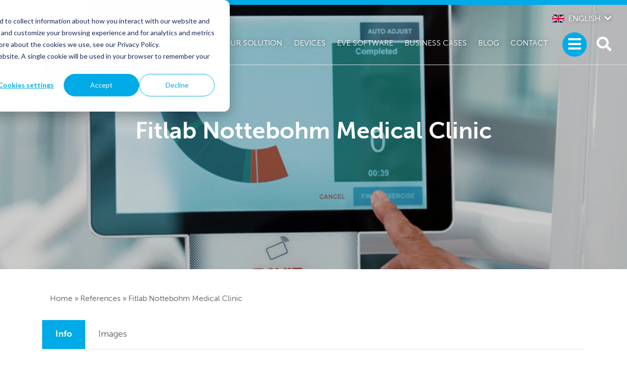

--- FILE ---
content_type: text/html; charset=UTF-8
request_url: https://davidhealth.com/global-content/fitlab-nottebohm-medical-clinic/
body_size: 78113
content:
<!doctype html>
<html lang="en-US">
<head>
	<meta charset="UTF-8">
	<meta name="viewport" content="width=device-width, initial-scale=1">
	<link rel="profile" href="http://gmpg.org/xfn/11">

	<script src="https://use.typekit.net/jfr7iua.js"></script>
	<script>try{Typekit.load({ async: true });}catch(e){}</script>

	<style type="text/css">
:root {
  --primary-color: #00ABE7;
  --primary-color-light: #81deff;
  --primary-color-dark: #0085b4;
  --secondary-color: #ED1C24;
  --secondary-color-light: #f14b52;
  --secondary-color-dark: #c61017;
}
</style>

	<script src="https://cdn.jsdelivr.net/npm/css-vars-ponyfill@2"></script>
	<script>
	cssVars({
  	onlyLegacy: true,
		include: 'link[id=layout-css],style',
	});
	</script>

	<meta name='robots' content='index, follow, max-image-preview:large, max-snippet:-1, max-video-preview:-1' />
	<style>img:is([sizes="auto" i], [sizes^="auto," i]) { contain-intrinsic-size: 3000px 1500px }</style>
	
<!-- Google Tag Manager by PYS -->
    <script data-cfasync="false" data-pagespeed-no-defer>
	    window.dataLayerPYS = window.dataLayerPYS || [];
	</script>
<!-- End Google Tag Manager by PYS --><link rel='dns-prefetch' href='//js.hs-scripts.com' />
<link rel='dns-prefetch' href='//unpkg.com' />
<link rel='dns-prefetch' href='//maps.googleapis.com' />
<link rel='dns-prefetch' href='//developers.google.com' />
<link rel='dns-prefetch' href='//ajax.googleapis.com' />
<link rel='stylesheet' id='wp-block-library-css' href='https://davidhealth.com/wp-includes/css/dist/block-library/style.min.css?ver=6.8.2' type='text/css' media='all' />
<style id='wp-block-library-theme-inline-css' type='text/css'>
.wp-block-audio :where(figcaption){color:#555;font-size:13px;text-align:center}.is-dark-theme .wp-block-audio :where(figcaption){color:#ffffffa6}.wp-block-audio{margin:0 0 1em}.wp-block-code{border:1px solid #ccc;border-radius:4px;font-family:Menlo,Consolas,monaco,monospace;padding:.8em 1em}.wp-block-embed :where(figcaption){color:#555;font-size:13px;text-align:center}.is-dark-theme .wp-block-embed :where(figcaption){color:#ffffffa6}.wp-block-embed{margin:0 0 1em}.blocks-gallery-caption{color:#555;font-size:13px;text-align:center}.is-dark-theme .blocks-gallery-caption{color:#ffffffa6}:root :where(.wp-block-image figcaption){color:#555;font-size:13px;text-align:center}.is-dark-theme :root :where(.wp-block-image figcaption){color:#ffffffa6}.wp-block-image{margin:0 0 1em}.wp-block-pullquote{border-bottom:4px solid;border-top:4px solid;color:currentColor;margin-bottom:1.75em}.wp-block-pullquote cite,.wp-block-pullquote footer,.wp-block-pullquote__citation{color:currentColor;font-size:.8125em;font-style:normal;text-transform:uppercase}.wp-block-quote{border-left:.25em solid;margin:0 0 1.75em;padding-left:1em}.wp-block-quote cite,.wp-block-quote footer{color:currentColor;font-size:.8125em;font-style:normal;position:relative}.wp-block-quote:where(.has-text-align-right){border-left:none;border-right:.25em solid;padding-left:0;padding-right:1em}.wp-block-quote:where(.has-text-align-center){border:none;padding-left:0}.wp-block-quote.is-large,.wp-block-quote.is-style-large,.wp-block-quote:where(.is-style-plain){border:none}.wp-block-search .wp-block-search__label{font-weight:700}.wp-block-search__button{border:1px solid #ccc;padding:.375em .625em}:where(.wp-block-group.has-background){padding:1.25em 2.375em}.wp-block-separator.has-css-opacity{opacity:.4}.wp-block-separator{border:none;border-bottom:2px solid;margin-left:auto;margin-right:auto}.wp-block-separator.has-alpha-channel-opacity{opacity:1}.wp-block-separator:not(.is-style-wide):not(.is-style-dots){width:100px}.wp-block-separator.has-background:not(.is-style-dots){border-bottom:none;height:1px}.wp-block-separator.has-background:not(.is-style-wide):not(.is-style-dots){height:2px}.wp-block-table{margin:0 0 1em}.wp-block-table td,.wp-block-table th{word-break:normal}.wp-block-table :where(figcaption){color:#555;font-size:13px;text-align:center}.is-dark-theme .wp-block-table :where(figcaption){color:#ffffffa6}.wp-block-video :where(figcaption){color:#555;font-size:13px;text-align:center}.is-dark-theme .wp-block-video :where(figcaption){color:#ffffffa6}.wp-block-video{margin:0 0 1em}:root :where(.wp-block-template-part.has-background){margin-bottom:0;margin-top:0;padding:1.25em 2.375em}
</style>
<style id='classic-theme-styles-inline-css' type='text/css'>
/*! This file is auto-generated */
.wp-block-button__link{color:#fff;background-color:#32373c;border-radius:9999px;box-shadow:none;text-decoration:none;padding:calc(.667em + 2px) calc(1.333em + 2px);font-size:1.125em}.wp-block-file__button{background:#32373c;color:#fff;text-decoration:none}
</style>
<style id='safe-svg-svg-icon-style-inline-css' type='text/css'>
.safe-svg-cover{text-align:center}.safe-svg-cover .safe-svg-inside{display:inline-block;max-width:100%}.safe-svg-cover svg{fill:currentColor;height:100%;max-height:100%;max-width:100%;width:100%}

</style>
<style id='global-styles-inline-css' type='text/css'>
:root{--wp--preset--aspect-ratio--square: 1;--wp--preset--aspect-ratio--4-3: 4/3;--wp--preset--aspect-ratio--3-4: 3/4;--wp--preset--aspect-ratio--3-2: 3/2;--wp--preset--aspect-ratio--2-3: 2/3;--wp--preset--aspect-ratio--16-9: 16/9;--wp--preset--aspect-ratio--9-16: 9/16;--wp--preset--color--black: #000000;--wp--preset--color--cyan-bluish-gray: #abb8c3;--wp--preset--color--white: #ffffff;--wp--preset--color--pale-pink: #f78da7;--wp--preset--color--vivid-red: #cf2e2e;--wp--preset--color--luminous-vivid-orange: #ff6900;--wp--preset--color--luminous-vivid-amber: #fcb900;--wp--preset--color--light-green-cyan: #7bdcb5;--wp--preset--color--vivid-green-cyan: #00d084;--wp--preset--color--pale-cyan-blue: #8ed1fc;--wp--preset--color--vivid-cyan-blue: #0693e3;--wp--preset--color--vivid-purple: #9b51e0;--wp--preset--gradient--vivid-cyan-blue-to-vivid-purple: linear-gradient(135deg,rgba(6,147,227,1) 0%,rgb(155,81,224) 100%);--wp--preset--gradient--light-green-cyan-to-vivid-green-cyan: linear-gradient(135deg,rgb(122,220,180) 0%,rgb(0,208,130) 100%);--wp--preset--gradient--luminous-vivid-amber-to-luminous-vivid-orange: linear-gradient(135deg,rgba(252,185,0,1) 0%,rgba(255,105,0,1) 100%);--wp--preset--gradient--luminous-vivid-orange-to-vivid-red: linear-gradient(135deg,rgba(255,105,0,1) 0%,rgb(207,46,46) 100%);--wp--preset--gradient--very-light-gray-to-cyan-bluish-gray: linear-gradient(135deg,rgb(238,238,238) 0%,rgb(169,184,195) 100%);--wp--preset--gradient--cool-to-warm-spectrum: linear-gradient(135deg,rgb(74,234,220) 0%,rgb(151,120,209) 20%,rgb(207,42,186) 40%,rgb(238,44,130) 60%,rgb(251,105,98) 80%,rgb(254,248,76) 100%);--wp--preset--gradient--blush-light-purple: linear-gradient(135deg,rgb(255,206,236) 0%,rgb(152,150,240) 100%);--wp--preset--gradient--blush-bordeaux: linear-gradient(135deg,rgb(254,205,165) 0%,rgb(254,45,45) 50%,rgb(107,0,62) 100%);--wp--preset--gradient--luminous-dusk: linear-gradient(135deg,rgb(255,203,112) 0%,rgb(199,81,192) 50%,rgb(65,88,208) 100%);--wp--preset--gradient--pale-ocean: linear-gradient(135deg,rgb(255,245,203) 0%,rgb(182,227,212) 50%,rgb(51,167,181) 100%);--wp--preset--gradient--electric-grass: linear-gradient(135deg,rgb(202,248,128) 0%,rgb(113,206,126) 100%);--wp--preset--gradient--midnight: linear-gradient(135deg,rgb(2,3,129) 0%,rgb(40,116,252) 100%);--wp--preset--font-size--small: 13px;--wp--preset--font-size--medium: 20px;--wp--preset--font-size--large: 36px;--wp--preset--font-size--x-large: 42px;--wp--preset--spacing--20: 0.44rem;--wp--preset--spacing--30: 0.67rem;--wp--preset--spacing--40: 1rem;--wp--preset--spacing--50: 1.5rem;--wp--preset--spacing--60: 2.25rem;--wp--preset--spacing--70: 3.38rem;--wp--preset--spacing--80: 5.06rem;--wp--preset--shadow--natural: 6px 6px 9px rgba(0, 0, 0, 0.2);--wp--preset--shadow--deep: 12px 12px 50px rgba(0, 0, 0, 0.4);--wp--preset--shadow--sharp: 6px 6px 0px rgba(0, 0, 0, 0.2);--wp--preset--shadow--outlined: 6px 6px 0px -3px rgba(255, 255, 255, 1), 6px 6px rgba(0, 0, 0, 1);--wp--preset--shadow--crisp: 6px 6px 0px rgba(0, 0, 0, 1);}:where(.is-layout-flex){gap: 0.5em;}:where(.is-layout-grid){gap: 0.5em;}body .is-layout-flex{display: flex;}.is-layout-flex{flex-wrap: wrap;align-items: center;}.is-layout-flex > :is(*, div){margin: 0;}body .is-layout-grid{display: grid;}.is-layout-grid > :is(*, div){margin: 0;}:where(.wp-block-columns.is-layout-flex){gap: 2em;}:where(.wp-block-columns.is-layout-grid){gap: 2em;}:where(.wp-block-post-template.is-layout-flex){gap: 1.25em;}:where(.wp-block-post-template.is-layout-grid){gap: 1.25em;}.has-black-color{color: var(--wp--preset--color--black) !important;}.has-cyan-bluish-gray-color{color: var(--wp--preset--color--cyan-bluish-gray) !important;}.has-white-color{color: var(--wp--preset--color--white) !important;}.has-pale-pink-color{color: var(--wp--preset--color--pale-pink) !important;}.has-vivid-red-color{color: var(--wp--preset--color--vivid-red) !important;}.has-luminous-vivid-orange-color{color: var(--wp--preset--color--luminous-vivid-orange) !important;}.has-luminous-vivid-amber-color{color: var(--wp--preset--color--luminous-vivid-amber) !important;}.has-light-green-cyan-color{color: var(--wp--preset--color--light-green-cyan) !important;}.has-vivid-green-cyan-color{color: var(--wp--preset--color--vivid-green-cyan) !important;}.has-pale-cyan-blue-color{color: var(--wp--preset--color--pale-cyan-blue) !important;}.has-vivid-cyan-blue-color{color: var(--wp--preset--color--vivid-cyan-blue) !important;}.has-vivid-purple-color{color: var(--wp--preset--color--vivid-purple) !important;}.has-black-background-color{background-color: var(--wp--preset--color--black) !important;}.has-cyan-bluish-gray-background-color{background-color: var(--wp--preset--color--cyan-bluish-gray) !important;}.has-white-background-color{background-color: var(--wp--preset--color--white) !important;}.has-pale-pink-background-color{background-color: var(--wp--preset--color--pale-pink) !important;}.has-vivid-red-background-color{background-color: var(--wp--preset--color--vivid-red) !important;}.has-luminous-vivid-orange-background-color{background-color: var(--wp--preset--color--luminous-vivid-orange) !important;}.has-luminous-vivid-amber-background-color{background-color: var(--wp--preset--color--luminous-vivid-amber) !important;}.has-light-green-cyan-background-color{background-color: var(--wp--preset--color--light-green-cyan) !important;}.has-vivid-green-cyan-background-color{background-color: var(--wp--preset--color--vivid-green-cyan) !important;}.has-pale-cyan-blue-background-color{background-color: var(--wp--preset--color--pale-cyan-blue) !important;}.has-vivid-cyan-blue-background-color{background-color: var(--wp--preset--color--vivid-cyan-blue) !important;}.has-vivid-purple-background-color{background-color: var(--wp--preset--color--vivid-purple) !important;}.has-black-border-color{border-color: var(--wp--preset--color--black) !important;}.has-cyan-bluish-gray-border-color{border-color: var(--wp--preset--color--cyan-bluish-gray) !important;}.has-white-border-color{border-color: var(--wp--preset--color--white) !important;}.has-pale-pink-border-color{border-color: var(--wp--preset--color--pale-pink) !important;}.has-vivid-red-border-color{border-color: var(--wp--preset--color--vivid-red) !important;}.has-luminous-vivid-orange-border-color{border-color: var(--wp--preset--color--luminous-vivid-orange) !important;}.has-luminous-vivid-amber-border-color{border-color: var(--wp--preset--color--luminous-vivid-amber) !important;}.has-light-green-cyan-border-color{border-color: var(--wp--preset--color--light-green-cyan) !important;}.has-vivid-green-cyan-border-color{border-color: var(--wp--preset--color--vivid-green-cyan) !important;}.has-pale-cyan-blue-border-color{border-color: var(--wp--preset--color--pale-cyan-blue) !important;}.has-vivid-cyan-blue-border-color{border-color: var(--wp--preset--color--vivid-cyan-blue) !important;}.has-vivid-purple-border-color{border-color: var(--wp--preset--color--vivid-purple) !important;}.has-vivid-cyan-blue-to-vivid-purple-gradient-background{background: var(--wp--preset--gradient--vivid-cyan-blue-to-vivid-purple) !important;}.has-light-green-cyan-to-vivid-green-cyan-gradient-background{background: var(--wp--preset--gradient--light-green-cyan-to-vivid-green-cyan) !important;}.has-luminous-vivid-amber-to-luminous-vivid-orange-gradient-background{background: var(--wp--preset--gradient--luminous-vivid-amber-to-luminous-vivid-orange) !important;}.has-luminous-vivid-orange-to-vivid-red-gradient-background{background: var(--wp--preset--gradient--luminous-vivid-orange-to-vivid-red) !important;}.has-very-light-gray-to-cyan-bluish-gray-gradient-background{background: var(--wp--preset--gradient--very-light-gray-to-cyan-bluish-gray) !important;}.has-cool-to-warm-spectrum-gradient-background{background: var(--wp--preset--gradient--cool-to-warm-spectrum) !important;}.has-blush-light-purple-gradient-background{background: var(--wp--preset--gradient--blush-light-purple) !important;}.has-blush-bordeaux-gradient-background{background: var(--wp--preset--gradient--blush-bordeaux) !important;}.has-luminous-dusk-gradient-background{background: var(--wp--preset--gradient--luminous-dusk) !important;}.has-pale-ocean-gradient-background{background: var(--wp--preset--gradient--pale-ocean) !important;}.has-electric-grass-gradient-background{background: var(--wp--preset--gradient--electric-grass) !important;}.has-midnight-gradient-background{background: var(--wp--preset--gradient--midnight) !important;}.has-small-font-size{font-size: var(--wp--preset--font-size--small) !important;}.has-medium-font-size{font-size: var(--wp--preset--font-size--medium) !important;}.has-large-font-size{font-size: var(--wp--preset--font-size--large) !important;}.has-x-large-font-size{font-size: var(--wp--preset--font-size--x-large) !important;}
:where(.wp-block-post-template.is-layout-flex){gap: 1.25em;}:where(.wp-block-post-template.is-layout-grid){gap: 1.25em;}
:where(.wp-block-columns.is-layout-flex){gap: 2em;}:where(.wp-block-columns.is-layout-grid){gap: 2em;}
:root :where(.wp-block-pullquote){font-size: 1.5em;line-height: 1.6;}
</style>
<link rel='stylesheet' id='swiper-css-css' href='https://unpkg.com/swiper@4.5.1/dist/css/swiper.min.css?ver=6.8.2' type='text/css' media='' />
<link rel='stylesheet' id='aos-css-css' href='https://unpkg.com/aos@2.3.1/dist/aos.css?ver=6.8.2' type='text/css' media='' />
<link rel='stylesheet' id='layout-css' href='https://davidhealth.com/wp-content/themes/david_website_engine/public/bundle.css?ver=0.0.97' type='text/css' media='all' />
<script type="text/javascript" src="https://unpkg.com/swiper@4.5.1/dist/js/swiper.min.js?ver=6.8.2" id="swiper-js-js"></script>
<script type="text/javascript" src="https://unpkg.com/aos@2.3.1/dist/aos.js?ver=6.8.2" id="aos-js-js"></script>
<link rel="https://api.w.org/" href="https://davidhealth.com/wp-json/" />			<!-- DO NOT COPY THIS SNIPPET! Start of Page Analytics Tracking for HubSpot WordPress plugin v11.3.16-->
			<script class="hsq-set-content-id" data-content-id="standard-page">
				var _hsq = _hsq || [];
				_hsq.push(["setContentType", "standard-page"]);
			</script>
			<!-- DO NOT COPY THIS SNIPPET! End of Page Analytics Tracking for HubSpot WordPress plugin -->
			<!-- This site is optimized with the Yoast SEO plugin v25.8 - https://yoast.com/wordpress/plugins/seo/ -->
<title>Fitlab Nottebohm Medical Clinic - Back and neck pain treatment</title>
<meta name="description" content="Fitlab Nottebohm is a medical clinic that provides back and neck rehabilitation with medical exercise therapy on the David Spine devices.." />
<link rel="canonical" href="https://davidhealth.com/global-content/fitlab-nottebohm-medical-clinic/" />
<meta property="og:locale" content="en_US" />
<meta property="og:locale:alternate" content="nl_NL" />
<meta property="og:locale:alternate" content="es_ES" />
<meta property="og:locale:alternate" content="en_US" />
<meta property="og:locale:alternate" content="fr_FR" />
<meta property="og:locale:alternate" content="hr_HR" />
<meta property="og:locale:alternate" content="zh_CN" />
<meta property="og:locale:alternate" content="it_IT" />
<meta property="og:locale:alternate" content="ar_AR" />
<meta property="og:locale:alternate" content="ja_JP" />
<meta property="og:locale:alternate" content="pl_PL" />
<meta property="og:locale:alternate" content="de_DE" />
<meta property="og:locale:alternate" content="" />
<meta property="og:locale:alternate" content="es_CO" />
<meta property="og:locale:alternate" content="es_MX" />
<meta property="og:type" content="article" />
<meta property="og:title" content="Fitlab Nottebohm Medical Clinic - Back and neck pain treatment" />
<meta property="og:description" content="Fitlab Nottebohm is a medical clinic that provides back and neck rehabilitation with medical exercise therapy on the David Spine devices.." />
<meta property="og:url" content="https://davidhealth.com/global-content/fitlab-nottebohm-medical-clinic/" />
<meta property="og:site_name" content="Shared content" />
<meta property="article:modified_time" content="2023-05-02T11:38:01+00:00" />
<meta property="og:image" content="https://davidhealth.com/shared-content/wp-content/uploads/sites/2/2021/08/back-pain-relief-medical-exercise.jpg" />
	<meta property="og:image:width" content="700" />
	<meta property="og:image:height" content="579" />
	<meta property="og:image:type" content="image/jpeg" />
<meta name="twitter:card" content="summary_large_image" />
<script type="application/ld+json" class="yoast-schema-graph">{"@context":"https://schema.org","@graph":[{"@type":"WebPage","@id":"https://davidhealth.com/shared-content/reference/fitlab-nottebohm-medical-clinic/","url":"https://davidhealth.com/shared-content/reference/fitlab-nottebohm-medical-clinic/","name":"Fitlab Nottebohm Medical Clinic - Back and neck pain treatment","isPartOf":{"@id":"https://davidhealth.com/shared-content/#website"},"datePublished":"2021-12-21T15:20:20+00:00","dateModified":"2023-05-02T11:38:01+00:00","description":"Fitlab Nottebohm is a medical clinic that provides back and neck rehabilitation with medical exercise therapy on the David Spine devices..","breadcrumb":{"@id":"https://davidhealth.com/shared-content/reference/fitlab-nottebohm-medical-clinic/#breadcrumb"},"inLanguage":"en-US","potentialAction":[{"@type":"ReadAction","target":["https://davidhealth.com/shared-content/reference/fitlab-nottebohm-medical-clinic/"]}]},{"@type":"BreadcrumbList","@id":"https://davidhealth.com/shared-content/reference/fitlab-nottebohm-medical-clinic/#breadcrumb","itemListElement":[{"@type":"ListItem","position":1,"name":"Home","item":"https://davidhealth.com/shared-content/reference/"},{"@type":"ListItem","position":2,"name":"Fitlab Nottebohm Medical Clinic"}]},{"@type":"WebSite","@id":"https://davidhealth.com/shared-content/#website","url":"https://davidhealth.com/shared-content/","name":"Shared content","description":"Just another David Sites site","potentialAction":[{"@type":"SearchAction","target":{"@type":"EntryPoint","urlTemplate":"https://davidhealth.com/shared-content/?s={search_term_string}"},"query-input":{"@type":"PropertyValueSpecification","valueRequired":true,"valueName":"search_term_string"}}],"inLanguage":"en-US"}]}</script>
<!-- / Yoast SEO plugin. --><link rel="icon" href="https://davidhealth.com/wp-content/uploads/2021/02/cropped-David_Logo_PNG-32x32.png" sizes="32x32" />
<link rel="icon" href="https://davidhealth.com/wp-content/uploads/2021/02/cropped-David_Logo_PNG-192x192.png" sizes="192x192" />
<link rel="apple-touch-icon" href="https://davidhealth.com/wp-content/uploads/2021/02/cropped-David_Logo_PNG-180x180.png" />
<meta name="msapplication-TileImage" content="https://davidhealth.com/wp-content/uploads/2021/02/cropped-David_Logo_PNG-270x270.png" />
	<!-- Google tag (gtag.js) -->
<script async src="https://www.googletagmanager.com/gtag/js?id=G-R3ZLZHKJD7&l=dataLayerPYS"></script>
<script>
  window.dataLayerPYS = window.dataLayerPYS || [];
  function gtag(){dataLayerPYS.push(arguments);}
  gtag('js', new Date());

  gtag('config', 'G-R3ZLZHKJD7');
</script>

<meta name="google-site-verification" content="B3OEbT6cq92NUuarBmfwdMp4gpraiAm3DA8mHms2HZM" />

<!-- Facebook Pixel Code -->
<script>
  !function(f,b,e,v,n,t,s)
  {if(f.fbq)return;n=f.fbq=function(){n.callMethod?
  n.callMethod.apply(n,arguments):n.queue.push(arguments)};
  if(!f._fbq)f._fbq=n;n.push=n;n.loaded=!0;n.version='2.0';
  n.queue=[];t=b.createElement(e);t.async=!0;
  t.src=v;s=b.getElementsByTagName(e)[0];
  s.parentNode.insertBefore(t,s)}(window, document,'script',
  'https://connect.facebook.net/en_US/fbevents.js');
  fbq('init', '168295133519607');
  fbq('track', 'PageView');
</script>
<noscript><img height="1" width="1" style="display:none"
  src="https://www.facebook.com/tr?id=168295133519607&ev=PageView&noscript=1"
/></noscript>
<!-- End Facebook Pixel Code -->

<!-- Facebook Pixel Code -->
<script>
  !function(f,b,e,v,n,t,s)
  {if(f.fbq)return;n=f.fbq=function(){n.callMethod?
  n.callMethod.apply(n,arguments):n.queue.push(arguments)};
  if(!f._fbq)f._fbq=n;n.push=n;n.loaded=!0;n.version='2.0';
  n.queue=[];t=b.createElement(e);t.async=!0;
  t.src=v;s=b.getElementsByTagName(e)[0];
  s.parentNode.insertBefore(t,s)}(window, document,'script',
  'https://connect.facebook.net/en_US/fbevents.js');
  fbq('init', '2101561070058886');
  fbq('track', 'PageView');
</script>
<noscript><img height="1" width="1" style="display:none"
  src="https://www.facebook.com/tr?id=2101561070058886&ev=PageView&noscript=1"
/></noscript>
<!-- End Facebook Pixel Code -->

<meta name="facebook-domain-verification" content="ni8w6dkwcsdu5jmq6wpaan0bh4ebyp" />
	<script src="https://kit.fontawesome.com/07a976c2e9.js" crossorigin="anonymous"></script>
</head>


<body class="blog wp-embed-responsive wp-theme-david_website_engine">

<!-- Start of HubSpot Embed Code -->
  <script type="text/javascript" id="hs-script-loader" async defer src="//js-na1.hs-scripts.com/2240598.js"></script>
<!-- End of HubSpot Embed Code -->

<meta name="msvalidate.01" content="B16B3D8C01996B745DA8315B1B55E171" />


<div id="page" class="site relative">
	<a class="skip-link screen-reader-text" href="#primary">Skip to content</a>

		<div class="bg-primary fixed w-full" id="collapseSearch">
			<div class="flex justify-between items-center py-3 px-2 md:px-4">
				<div class="search-inner max-w-3xl w-full mr-3">
					<form method="get" id="searchform" action="https://davidhealth.com/" role="search">
	<div class="flex items-center">
		<input class="border-b border-grayDark w-full py-0.5 px-1 text-white bg-transparent text-2xl md:text-4xl" type="text" name="s" id="search" placeholder="Search" value="" />
			</div>
</form>
				</div>
				<button type="button" class="close-search search-toggle" data-toggle="collapse" data-target="#collapseSearch" aria-expanded="false" aria-controls="collapseSearch">
					<i class="fa fa-times" aria-hidden="true"></i>
				</button>
			</div>
		</div>

		<nav id="menu" class="side-navigation" role="navigation" aria-hidden="true">
			<button class="btn btn-none" id="close-menu"><i class="fa fa-times" aria-hidden="true"></i> Close menu</button>

			<ul id="menu-main-menu" class="nav flex-column list-reset"><li id="menu-item-1822" class="menu-item menu-item-type-post_type menu-item-object-page menu-item-has-children menu-item-1822 dropdown"><a href="https://davidhealth.com/device-based-solution/" data-toggle="dropdown" class="dropdown">Our Solution </a>
<ul class="sub-menu">
	<li id="menu-item-1823" class="menu-item menu-item-type-post_type menu-item-object-page menu-item-1823"><a href="https://davidhealth.com/device-based-solution/spine-devices/">Spine Solution</a></li>
	<li id="menu-item-3347" class="menu-item menu-item-type-post_type menu-item-object-page menu-item-3347"><a href="https://davidhealth.com/device-based-solution/hip-and-knee-devices/">Hip &#038; Knee Solution</a></li>
	<li id="menu-item-9639" class="menu-item menu-item-type-post_type menu-item-object-page menu-item-9639"><a href="https://davidhealth.com/device-based-solution/shoulder-solution/">Shoulder Solution</a></li>
	<li id="menu-item-9388" class="menu-item menu-item-type-post_type menu-item-object-page menu-item-has-children menu-item-9388 dropdown"><a href="https://davidhealth.com/device-based-solution/add-ons/">Add ons</a>
	<ul class="sub-menu">
		<li id="menu-item-9390" class="menu-item menu-item-type-post_type menu-item-object-page menu-item-9390"><a href="https://davidhealth.com/device-based-solution/add-ons/balance-system/">DAVID Balance Solution</a></li>
		<li id="menu-item-9389" class="menu-item menu-item-type-post_type menu-item-object-page menu-item-9389"><a href="https://davidhealth.com/device-based-solution/add-ons/body-composition-solution/">Body Composition Solution</a></li>
	</ul>
</li>
</ul>
</li>
<li id="menu-item-1826" class="menu-item menu-item-type-custom menu-item-object-custom menu-item-1826"><a href="/products/">Products</a></li>
<li id="menu-item-9403" class="menu-item menu-item-type-post_type menu-item-object-page menu-item-has-children menu-item-9403 dropdown"><a href="https://davidhealth.com/eve-software/" data-toggle="dropdown" class="dropdown">EVE Software </a>
<ul class="sub-menu">
	<li id="menu-item-9404" class="menu-item menu-item-type-post_type menu-item-object-page menu-item-9404"><a href="https://davidhealth.com/eve-software/eve-software-basics-features/">EVE Basic</a></li>
	<li id="menu-item-9405" class="menu-item menu-item-type-post_type menu-item-object-page menu-item-9405"><a href="https://davidhealth.com/eve-software/eve-premium-features/">EVE Premium</a></li>
	<li id="menu-item-9402" class="menu-item menu-item-type-post_type menu-item-object-page menu-item-9402"><a href="https://davidhealth.com/eve-software/eve-enterprise-features/">EVE Enterprise</a></li>
	<li id="menu-item-9466" class="menu-item menu-item-type-post_type menu-item-object-page menu-item-9466"><a href="https://davidhealth.com/eve-software/eve-patient-app/">EVE Patient APP</a></li>
</ul>
</li>
<li id="menu-item-9290" class="menu-item menu-item-type-post_type menu-item-object-page menu-item-has-children menu-item-9290 dropdown"><a href="https://davidhealth.com/business-cases/" data-toggle="dropdown" class="dropdown">Business Cases </a>
<ul class="sub-menu">
	<li id="menu-item-9293" class="menu-item menu-item-type-post_type menu-item-object-page menu-item-9293"><a href="https://davidhealth.com/business-cases/business-case-chiropractor/">Chiropractor Practice</a></li>
	<li id="menu-item-9292" class="menu-item menu-item-type-post_type menu-item-object-page menu-item-9292"><a href="https://davidhealth.com/business-cases/company-prevention-for-best-employee-health-outcomes/">Company Prevention</a></li>
	<li id="menu-item-9302" class="menu-item menu-item-type-post_type menu-item-object-page menu-item-9302"><a href="https://davidhealth.com/business-cases/fitness-center/">Fitness Center</a></li>
	<li id="menu-item-9294" class="menu-item menu-item-type-post_type menu-item-object-page menu-item-9294"><a href="https://davidhealth.com/business-cases/hospitals-rehabilitation/">Hospital Rehab Center</a></li>
	<li id="menu-item-1834" class="menu-item menu-item-type-post_type menu-item-object-page menu-item-1834"><a href="https://davidhealth.com/business-cases/business-case-physiotherapy/">Physiotherapy Center</a></li>
	<li id="menu-item-1833" class="menu-item menu-item-type-post_type menu-item-object-page menu-item-1833"><a href="https://davidhealth.com/business-cases/orthopedic-centers-medical-devices/">Spine or Orthopedic Center</a></li>
	<li id="menu-item-1835" class="menu-item menu-item-type-post_type menu-item-object-page menu-item-1835"><a href="https://davidhealth.com/business-cases/applications-for-exercise-therapy/">Other applications</a></li>
</ul>
</li>
<li id="menu-item-1827" class="menu-item menu-item-type-post_type menu-item-object-page menu-item-1827"><a href="https://davidhealth.com/technology/">Technology &#038; Design</a></li>
<li id="menu-item-7077" class="menu-item menu-item-type-post_type menu-item-object-page menu-item-has-children menu-item-7077 dropdown"><a href="https://davidhealth.com/scientific-evidence-medical-exercise-therapy/" data-toggle="dropdown" class="dropdown">Scientific Evidence </a>
<ul class="sub-menu">
	<li id="menu-item-7079" class="menu-item menu-item-type-post_type menu-item-object-page menu-item-7079"><a href="https://davidhealth.com/scientific-evidence-medical-exercise-therapy/internal-analysis/">Internal Analysis</a></li>
	<li id="menu-item-7081" class="menu-item menu-item-type-post_type menu-item-object-page menu-item-7081"><a href="https://davidhealth.com/scientific-evidence-medical-exercise-therapy/outcome-studies/">Outcome Studies</a></li>
	<li id="menu-item-7078" class="menu-item menu-item-type-post_type menu-item-object-page menu-item-7078"><a href="https://davidhealth.com/scientific-evidence-medical-exercise-therapy/supporting-studies/">Supporting Studies</a></li>
	<li id="menu-item-10127" class="menu-item menu-item-type-post_type menu-item-object-page menu-item-10127"><a href="https://davidhealth.com/scientific-evidence-medical-exercise-therapy/other-studies/">Other studies</a></li>
	<li id="menu-item-7080" class="menu-item menu-item-type-post_type menu-item-object-page menu-item-7080"><a href="https://davidhealth.com/scientific-evidence-medical-exercise-therapy/validation-studies-medical-exercise/">Validation Studies</a></li>
</ul>
</li>
<li id="menu-item-6060" class="menu-item menu-item-type-custom menu-item-object-custom menu-item-6060"><a href="https://davidhealth.com/reference/">References</a></li>
<li id="menu-item-9297" class="menu-item menu-item-type-post_type menu-item-object-page menu-item-9297"><a href="https://davidhealth.com/about-david/">About DAVID</a></li>
<li id="menu-item-1845" class="menu-item menu-item-type-post_type menu-item-object-page menu-item-has-children menu-item-1845 dropdown"><a href="https://davidhealth.com/patient-information-for-pain-relief/" data-toggle="dropdown" class="dropdown">Patient Information </a>
<ul class="sub-menu">
	<li id="menu-item-1846" class="menu-item menu-item-type-post_type menu-item-object-page menu-item-has-children menu-item-1846 dropdown"><a href="https://davidhealth.com/patient-information-for-pain-relief/back-or-neck-pain-diagnosis-and-treatment/">Back or neck pain diagnosis and treatment</a>
	<ul class="sub-menu">
		<li id="menu-item-5947" class="menu-item menu-item-type-post_type menu-item-object-page menu-item-5947"><a href="https://davidhealth.com/patient-information-for-pain-relief/back-or-neck-pain-diagnosis-and-treatment/acute-low-back-pain/">Non-specific low back pain</a></li>
		<li id="menu-item-1848" class="menu-item menu-item-type-post_type menu-item-object-page menu-item-1848"><a href="https://davidhealth.com/patient-information-for-pain-relief/back-or-neck-pain-diagnosis-and-treatment/chronic-back-pain-diagnosis-and-treatment/">Chronic Back Pain</a></li>
		<li id="menu-item-1849" class="menu-item menu-item-type-post_type menu-item-object-page menu-item-1849"><a href="https://davidhealth.com/patient-information-for-pain-relief/back-or-neck-pain-diagnosis-and-treatment/herniated-disc-diagnosis-and-treatment/">Herniated Disc</a></li>
		<li id="menu-item-8196" class="menu-item menu-item-type-post_type menu-item-object-page menu-item-8196"><a href="https://davidhealth.com/patient-information-for-pain-relief/back-or-neck-pain-diagnosis-and-treatment/facet-joint-pain/">Facet joint pain</a></li>
		<li id="menu-item-1850" class="menu-item menu-item-type-post_type menu-item-object-page menu-item-1850"><a href="https://davidhealth.com/patient-information-for-pain-relief/back-or-neck-pain-diagnosis-and-treatment/osteoarthritis-or-spondylosis-diagnosis-and-treatment/">Osteoarthritis (or spondylosis)</a></li>
		<li id="menu-item-1851" class="menu-item menu-item-type-post_type menu-item-object-page menu-item-1851"><a href="https://davidhealth.com/patient-information-for-pain-relief/back-or-neck-pain-diagnosis-and-treatment/sciatica-diagnosis-and-treatment/">Sciatica</a></li>
		<li id="menu-item-1852" class="menu-item menu-item-type-post_type menu-item-object-page menu-item-1852"><a href="https://davidhealth.com/patient-information-for-pain-relief/back-or-neck-pain-diagnosis-and-treatment/scoliosis-diagnosis-and-treatment/">Scoliosis</a></li>
		<li id="menu-item-8194" class="menu-item menu-item-type-post_type menu-item-object-page menu-item-8194"><a href="https://davidhealth.com/patient-information-for-pain-relief/back-or-neck-pain-diagnosis-and-treatment/cervical-headache/">Cervical Headache</a></li>
		<li id="menu-item-7517" class="menu-item menu-item-type-post_type menu-item-object-page menu-item-7517"><a href="https://davidhealth.com/patient-information-for-pain-relief/back-or-neck-pain-diagnosis-and-treatment/neck-osteoarthritis/">Neck osteoarthritis</a></li>
		<li id="menu-item-8198" class="menu-item menu-item-type-post_type menu-item-object-page menu-item-8198"><a href="https://davidhealth.com/patient-information-for-pain-relief/back-or-neck-pain-diagnosis-and-treatment/neck-tension/">Neck Tension</a></li>
		<li id="menu-item-6468" class="menu-item menu-item-type-post_type menu-item-object-page menu-item-6468"><a href="https://davidhealth.com/patient-information-for-pain-relief/back-or-neck-pain-diagnosis-and-treatment/whiplash-diagnosis-and-treatment/">Whiplash</a></li>
	</ul>
</li>
	<li id="menu-item-1853" class="menu-item menu-item-type-post_type menu-item-object-page menu-item-has-children menu-item-1853 dropdown"><a href="https://davidhealth.com/patient-information-for-pain-relief/hip-and-knee-pain-diagnosis-and-treatment/">Hip and Knee Pain diagnosis and treatment</a>
	<ul class="sub-menu">
		<li id="menu-item-1847" class="menu-item menu-item-type-post_type menu-item-object-page menu-item-1847"><a href="https://davidhealth.com/patient-information-for-pain-relief/hip-and-knee-pain-diagnosis-and-treatment/hip-osteoarthritis/">Hip osteoarthritis</a></li>
		<li id="menu-item-8201" class="menu-item menu-item-type-post_type menu-item-object-page menu-item-8201"><a href="https://davidhealth.com/patient-information-for-pain-relief/hip-and-knee-pain-diagnosis-and-treatment/hip-replacement-rehabilitation/">Hip replacement rehabilitation</a></li>
		<li id="menu-item-8199" class="menu-item menu-item-type-post_type menu-item-object-page menu-item-8199"><a href="https://davidhealth.com/patient-information-for-pain-relief/hip-and-knee-pain-diagnosis-and-treatment/collateral-ligament-knee-injury/">Collateral ligament knee injury</a></li>
		<li id="menu-item-8202" class="menu-item menu-item-type-post_type menu-item-object-page menu-item-8202"><a href="https://davidhealth.com/patient-information-for-pain-relief/hip-and-knee-pain-diagnosis-and-treatment/knee-anterior-cruciate-ligament-tear/">Knee anterior cruciate ligament tear</a></li>
		<li id="menu-item-8203" class="menu-item menu-item-type-post_type menu-item-object-page menu-item-8203"><a href="https://davidhealth.com/patient-information-for-pain-relief/hip-and-knee-pain-diagnosis-and-treatment/knee-osteoarthritis/">Knee osteoarthritis</a></li>
		<li id="menu-item-8204" class="menu-item menu-item-type-post_type menu-item-object-page menu-item-8204"><a href="https://davidhealth.com/patient-information-for-pain-relief/hip-and-knee-pain-diagnosis-and-treatment/knee-replacement-rehabilitation/">Knee replacement rehabilitation</a></li>
		<li id="menu-item-8205" class="menu-item menu-item-type-post_type menu-item-object-page menu-item-8205"><a href="https://davidhealth.com/patient-information-for-pain-relief/hip-and-knee-pain-diagnosis-and-treatment/meniscus-tear/">Meniscus tear</a></li>
	</ul>
</li>
	<li id="menu-item-1854" class="menu-item menu-item-type-post_type menu-item-object-page menu-item-has-children menu-item-1854 dropdown"><a href="https://davidhealth.com/patient-information-for-pain-relief/shoulder-pain-diagnosis-and-treatment/">Shoulder Pain diagnosis and treatment</a>
	<ul class="sub-menu">
		<li id="menu-item-6065" class="menu-item menu-item-type-post_type menu-item-object-page menu-item-6065"><a href="https://davidhealth.com/patient-information-for-pain-relief/shoulder-pain-diagnosis-and-treatment/frozen-shoulder/">Frozen shoulder</a></li>
		<li id="menu-item-6064" class="menu-item menu-item-type-post_type menu-item-object-page menu-item-6064"><a href="https://davidhealth.com/patient-information-for-pain-relief/shoulder-pain-diagnosis-and-treatment/rotator-cuff-syndrome/">Rotator cuff syndrome</a></li>
		<li id="menu-item-6063" class="menu-item menu-item-type-post_type menu-item-object-page menu-item-6063"><a href="https://davidhealth.com/patient-information-for-pain-relief/shoulder-pain-diagnosis-and-treatment/shoulder-impingement/">Shoulder impingement</a></li>
		<li id="menu-item-6062" class="menu-item menu-item-type-post_type menu-item-object-page menu-item-6062"><a href="https://davidhealth.com/patient-information-for-pain-relief/shoulder-pain-diagnosis-and-treatment/shoulder-joint-dislocation/">Shoulder joint dislocation</a></li>
		<li id="menu-item-6061" class="menu-item menu-item-type-post_type menu-item-object-page menu-item-6061"><a href="https://davidhealth.com/patient-information-for-pain-relief/shoulder-pain-diagnosis-and-treatment/shoulder-rotator-cuff-injury-and-tear/">Shoulder rotator cuff injury and tear</a></li>
	</ul>
</li>
</ul>
</li>
<li id="menu-item-9629" class="menu-item menu-item-type-post_type menu-item-object-page menu-item-has-children menu-item-9629 dropdown"><a href="https://davidhealth.com/customer-support/" data-toggle="dropdown" class="dropdown">Customer Support </a>
<ul class="sub-menu">
	<li id="menu-item-9371" class="menu-item menu-item-type-post_type menu-item-object-page menu-item-9371"><a href="https://davidhealth.com/customer-support/david-academy/">DAVID Academy</a></li>
	<li id="menu-item-9370" class="menu-item menu-item-type-post_type menu-item-object-page menu-item-9370"><a href="https://davidhealth.com/customer-support/maintenance-services/">Maintenance Services</a></li>
	<li id="menu-item-9369" class="menu-item menu-item-type-post_type menu-item-object-page menu-item-9369"><a href="https://davidhealth.com/customer-support/marketing-support/">Marketing Support</a></li>
</ul>
</li>
<li id="menu-item-1858" class="menu-item menu-item-type-post_type menu-item-object-page menu-item-has-children menu-item-1858 dropdown"><a href="https://davidhealth.com/physiotherapy-needs-contact/" data-toggle="dropdown" class="dropdown">Contact </a>
<ul class="sub-menu">
	<li id="menu-item-1856" class="menu-item menu-item-type-custom menu-item-object-custom menu-item-1856"><a href="/blog/">Blog</a></li>
	<li id="menu-item-1843" class="menu-item menu-item-type-custom menu-item-object-custom menu-item-1843"><a href="/event/">Events</a></li>
	<li id="menu-item-1842" class="menu-item menu-item-type-taxonomy menu-item-object-category menu-item-1842"><a href="https://davidhealth.com/category/news/">News</a></li>
	<li id="menu-item-1844" class="menu-item menu-item-type-post_type menu-item-object-page menu-item-1844"><a href="https://davidhealth.com/distributors-exercise-equipment/">Our distributors</a></li>
</ul>
</li>
</ul>
			<div class="nav-some">
									<a href="https://www.facebook.com/davidhealthsolutions" target="_blank"><i class="fa fa-facebook" aria-hidden="true"></i></a>
													<a href="https://nl.linkedin.com/company/david-health-solutions-ltd." target="_blank"><i class="fa fa-linkedin" aria-hidden="true"></i></a>
													<a class="twitter-svg" href="https://twitter.com/DavidHSLtd" target="_blank">
												<svg xmlns="http://www.w3.org/2000/svg" viewBox="0 0 512 512"><!--!Font Awesome Free v6.7.2 by @fontawesome - https://fontawesome.com License - https://fontawesome.com/license/free Copyright 2025 Fonticons, Inc.--><path fill="currentColor" d="M389.2 48h70.6L305.6 224.2 487 464H345L233.7 318.6 106.5 464H35.8L200.7 275.5 26.8 48H172.4L272.9 180.9 389.2 48zM364.4 421.8h39.1L151.1 88h-42L364.4 421.8z"/></svg>
					</a>
													<a href="https://www.youtube.com/channel/UCq9U1e3m5x_XOMFPJuM6KMA" target="_blank"><i class="fa fa-youtube-play" aria-hidden="true"></i></a>
													<a href="https://www.instagram.com/davidhealth" target="_blank"><i class="fa fa-instagram" aria-hidden="true"></i></a>
											</div>

		</nav>

		<header id="masthead" class="site-header container mx-auto absolute w-full left-0 right-0 z-40 border-t-10 border-primary">

			        <div class="flex justify-end pr-1 sm:pr-2 pt-1">
          <div class="relative">

                                          <a class="language-menu-toggle uppercase text-white no-underline flex items-center" role="button" href="#">
                                      <img class="flag" src="https://davidhealth.com/wp-content/uploads/sites/2/2021/04/266px-Flag_of_the_United_Kingdom.svg-80x50.png"/>
                                    English                </a>
                                                                                                                                                                                                                                                                                                                                                                                                                                                                                                                                                                                                                                                
            <ul class="language-menu absolute right-0 hidden px-1 py-0.5 bg-white list-reset z-50 mt-0.5">
                                              <li class="mb-0.5">
                  <a class="no-underline uppercase flex items-center " href="https://davidhealth.com/">
                                          <img class="flag" src="https://davidhealth.com/wp-content/uploads/sites/2/2021/04/266px-Flag_of_the_United_Kingdom.svg-80x50.png"/>
                                        <span class="whitespace-no-wrap">English</span>
                  </a>
                </li>
                                              <li class="mb-0.5">
                  <a class="no-underline uppercase flex items-center " href="https://davidhealth.com/global/pt/">
                                          <img class="flag" src="https://davidhealth.com/wp-content/uploads/sites/2/2024/12/Flag_of_Brazil.svg-80x50.png"/>
                                        <span class="whitespace-no-wrap">Brasil</span>
                  </a>
                </li>
                                              <li class="mb-0.5">
                  <a class="no-underline uppercase flex items-center " href="https://davidhealth.com/global/ca/">
                                          <img class="flag" src="https://davidhealth.com/wp-content/uploads/sites/2/2021/09/download-80x50.png"/>
                                        <span class="whitespace-no-wrap">Canada</span>
                  </a>
                </li>
                                              <li class="mb-0.5">
                  <a class="no-underline uppercase flex items-center " href="https://davidhealth.com/global/co/">
                                          <img class="flag" src="https://davidhealth.com/wp-content/uploads/sites/2/2022/11/Flag_of_Colombia.svg-80x50.png"/>
                                        <span class="whitespace-no-wrap">Colombia</span>
                  </a>
                </li>
                                              <li class="mb-0.5">
                  <a class="no-underline uppercase flex items-center " href="https://www.davidhealth.com/de/">
                                          <img class="flag" src="https://davidhealth.com/wp-content/uploads/sites/2/2021/04/istockphoto-880562790-612x612-1-80x50.jpg"/>
                                        <span class="whitespace-no-wrap">Deutsch</span>
                  </a>
                </li>
                                              <li class="mb-0.5">
                  <a class="no-underline uppercase flex items-center " href="https://www.davidhealth.com/es/">
                                          <img class="flag" src="https://davidhealth.com/wp-content/uploads/sites/2/2021/03/spanje-vlag-80x50.jpg"/>
                                        <span class="whitespace-no-wrap">Español</span>
                  </a>
                </li>
                                              <li class="mb-0.5">
                  <a class="no-underline uppercase flex items-center " href="https://davidhealth.com/global/fr/">
                                          <img class="flag" src="https://davidhealth.com/wp-content/uploads/sites/2/2021/04/1200px-Flag_of_France.svg-80x50.png"/>
                                        <span class="whitespace-no-wrap">Français</span>
                  </a>
                </li>
                                              <li class="mb-0.5">
                  <a class="no-underline uppercase flex items-center " href="https://davidhealth.com/global/hr/">
                                          <img class="flag" src="https://davidhealth.com/wp-content/uploads/sites/2/2021/10/Flag_of_Croatia.svg-80x50.png"/>
                                        <span class="whitespace-no-wrap">Hrvatska</span>
                  </a>
                </li>
                                              <li class="mb-0.5">
                  <a class="no-underline uppercase flex items-center " href="https://davidhealth.com/global/ml/">
                                          <img class="flag" src="https://davidhealth.com/wp-content/uploads/sites/2/2025/02/India-exercise-equipment-80x50.png"/>
                                        <span class="whitespace-no-wrap">India</span>
                  </a>
                </li>
                                              <li class="mb-0.5">
                  <a class="no-underline uppercase flex items-center " href="https://davidhealth.com/global/it/">
                                          <img class="flag" src="https://davidhealth.com/wp-content/uploads/sites/2/2021/06/download-80x50.png"/>
                                        <span class="whitespace-no-wrap">Italiano</span>
                  </a>
                </li>
                                              <li class="mb-0.5">
                  <a class="no-underline uppercase flex items-center " href="https://davidhealth.com/global/hu/">
                                          <img class="flag" src="https://davidhealth.com/wp-content/uploads/sites/2/2022/08/Hungary-Flag-80x50.png"/>
                                        <span class="whitespace-no-wrap">Magyarország</span>
                  </a>
                </li>
                                              <li class="mb-0.5">
                  <a class="no-underline uppercase flex items-center " href="https://davidhealth.com/global/ms/">
                                          <img class="flag" src="https://davidhealth.com/wp-content/uploads/sites/2/2024/04/Flag_of_Malaysia.svg-80x50.png"/>
                                        <span class="whitespace-no-wrap">Malaysia</span>
                  </a>
                </li>
                                              <li class="mb-0.5">
                  <a class="no-underline uppercase flex items-center " href="https://davidhealth.com/global/mx/">
                                          <img class="flag" src="https://davidhealth.com/wp-content/uploads/sites/2/2022/08/Flag_of_Mexico.svg-80x50.png"/>
                                        <span class="whitespace-no-wrap">México </span>
                  </a>
                </li>
                                              <li class="mb-0.5">
                  <a class="no-underline uppercase flex items-center " href="https://davidhealth.com/global/nl/">
                                          <img class="flag" src="https://davidhealth.com/wp-content/uploads/sites/2/2021/05/266px-Flag_of_the_Netherlands.svg-80x50.png"/>
                                        <span class="whitespace-no-wrap">Nederlands</span>
                  </a>
                </li>
                                              <li class="mb-0.5">
                  <a class="no-underline uppercase flex items-center " href="https://davidhealth.com/global/at/">
                                          <img class="flag" src="https://davidhealth.com/wp-content/uploads/sites/2/2022/03/Flag_of_Austria.svg-80x50.png"/>
                                        <span class="whitespace-no-wrap">Österreich</span>
                  </a>
                </li>
                                              <li class="mb-0.5">
                  <a class="no-underline uppercase flex items-center " href="https://davidhealth.com/global/ph/">
                                          <img class="flag" src="https://davidhealth.com/wp-content/uploads/sites/2/2022/05/Flag_of_the_Philippines.svg-80x50.png"/>
                                        <span class="whitespace-no-wrap">Philippines</span>
                  </a>
                </li>
                                              <li class="mb-0.5">
                  <a class="no-underline uppercase flex items-center " href="https://davidhealth.com/global/pl/">
                                          <img class="flag" src="https://davidhealth.com/wp-content/uploads/sites/2/2022/02/Flag_of_Poland-1-80x50.png"/>
                                        <span class="whitespace-no-wrap">Polska</span>
                  </a>
                </li>
                                              <li class="mb-0.5">
                  <a class="no-underline uppercase flex items-center " href="https://davidhealth.com/global/ch/">
                                          <img class="flag" src="https://davidhealth.com/wp-content/uploads/sites/2/2022/03/Civil_Ensign_of_Switzerland.svg-80x50.png"/>
                                        <span class="whitespace-no-wrap">Schweiz</span>
                  </a>
                </li>
                                              <li class="mb-0.5">
                  <a class="no-underline uppercase flex items-center " href="https://davidhealth.com/global/sg/">
                                          <img class="flag" src="https://davidhealth.com/wp-content/uploads/sites/2/2022/05/Flag_of_Singapore.svg-80x50.png"/>
                                        <span class="whitespace-no-wrap">Singapore</span>
                  </a>
                </li>
                                              <li class="mb-0.5">
                  <a class="no-underline uppercase flex items-center " href="https://davidhealth.com/global/">
                                          <img class="flag" src="https://davidhealth.com/wp-content/uploads/sites/2/2021/05/USA-80x50.png"/>
                                        <span class="whitespace-no-wrap">USA</span>
                  </a>
                </li>
                                              <li class="mb-0.5">
                  <a class="no-underline uppercase flex items-center " href="https://davidhealth.com/global/ar/">
                                          <img class="flag" src="https://davidhealth.com/wp-content/uploads/sites/2/2021/07/2560px-Flag_of_Saudi_Arabia.svg-80x50.png"/>
                                        <span class="whitespace-no-wrap">عربى</span>
                  </a>
                </li>
                                              <li class="mb-0.5">
                  <a class="no-underline uppercase flex items-center " href="https://davidhealth.com/global/zh/">
                                          <img class="flag" src="https://davidhealth.com/wp-content/uploads/sites/2/2021/04/1200px-Flag_of_the_Peoples_Republic_of_China.svg-80x50.png"/>
                                        <span class="whitespace-no-wrap">中国</span>
                  </a>
                </li>
                                              <li class="mb-0.5">
                  <a class="no-underline uppercase flex items-center " href="https://davidhealth.com/global/ja/">
                                          <img class="flag" src="https://davidhealth.com/wp-content/uploads/sites/2/2021/05/japan-flag-png-large-80x50.jpg"/>
                                        <span class="whitespace-no-wrap">日本語</span>
                  </a>
                </li>
                                              <li class="mb-0.5">
                  <a class="no-underline uppercase flex items-center " href="https://davidhealth.com/global/hk/">
                                          <img class="flag" src="https://davidhealth.com/wp-content/uploads/sites/2/2023/06/Flag_of_Hong_Kong.svg-80x50.png"/>
                                        <span class="whitespace-no-wrap">Hong Kong</span>
                  </a>
                </li>
                          </ul>

          </div>
        </div>
        
			<div class="top-bar pl-12 pr-1 sm:pl-15 sm:pr-2 py-1">

								<a class="site-logo header-logo absolute w-10 sm:w-12 left-1 sm:left-2 inset-y-1" style="background-image: url('https://davidhealth.com/wp-content/uploads/2020/10/david-logo.svg')" href="https://davidhealth.com/" rel="home">
					<span class="screen-reader-text">David</span>
				</a>

								<a class="site-logo header-logo-sticky hidden absolute w-10 sm:w-12 left-1 sm:left-2 inset-y-1" style="background-image: url('https://davidhealth.com/wp-content/uploads/2021/01/David_Logo_500px_Transparent.png')" href="https://davidhealth.com/" rel="home">
					<span class="screen-reader-text">David</span>
				</a>

   			<nav class="flex items-center justify-between top-navigation" id="top-navigation" role="navigation">
					<div class="hidden lg:block md:flex-grow max-w-90">
						<ul class="list-reset whitespace-no-wrap overflow-hidden" id="menu-top-navigation"><li id="menu-item-1815" class="menu-item menu-item-type-post_type menu-item-object-page menu-item-1815"><a href="https://davidhealth.com/device-based-solution/">Our Solution</a></li>
<li id="menu-item-1816" class="menu-item menu-item-type-custom menu-item-object-custom menu-item-1816"><a href="/products/">Devices</a></li>
<li id="menu-item-9406" class="menu-item menu-item-type-post_type menu-item-object-page menu-item-9406"><a href="https://davidhealth.com/eve-software/">EVE Software</a></li>
<li id="menu-item-9295" class="menu-item menu-item-type-post_type menu-item-object-page menu-item-9295"><a href="https://davidhealth.com/business-cases/">Business Cases</a></li>
<li id="menu-item-9296" class="menu-item menu-item-type-custom menu-item-object-custom menu-item-9296"><a href="https://davidhealth.com/blog/">Blog</a></li>
<li id="menu-item-1821" class="menu-item menu-item-type-post_type menu-item-object-page menu-item-1821"><a href="https://davidhealth.com/physiotherapy-needs-contact/">Contact</a></li>
</ul>					</div>

					<div class="w-full lg:w-auto text-white text-right whitespace-no-wrap">
						<button type="button" class="btn-side-navigation bg-primary text-2xl sm:text-3xl" id="menu-button">
							<i class="fa fa-bars" aria-hidden="true"></i>
						</button>
						<button class="btn-search-toggle search-toggle ml-1 text-2xl sm:text-3xl" type="button" data-toggle="collapse" data-target="#collapseSearch" aria-expanded="false" aria-controls="collapseSearch">
							<i class="fa fa-search" aria-hidden="true"></i>
						</button>
					</div>
				</nav>
			</diV>
		</header><!-- #masthead -->

<div class="single-references">
			<div class="container mx-auto">
			<div class="product-slider-wrap">
  <div class="product-swiper">
    <div class="swiper-wrapper">
                      
                        <div class="swiper-slide bg-cover bg-center bg-no-repeat" style="background-image: url('https://davidhealth.com/wp-content/uploads/sites/2/2021/12/exercise-therapy-software.jpg'); box-shadow: inset 0 0 0 1000px rgba(0,0,0,.2);">
              <div class="swiper-slide-content">
                <h1 style="color: #FFFFFF !important;">Fitlab Nottebohm Medical Clinic</h1>
              </div>
            </div>
                    </div>
  </div>
  <div class="swiper-pagination product-swiper-pagination"></div>
</div>
		</div>
	
	<div class="content-area bg-white">
		<div class="container-narrow mx-auto px-1 py-3">
			<div class="content-area" id="primary">

				<div class="w-full px-1 mb-2">
					<div class="w-full">
	<div class="breadcrumb"><span><span><a href="https://davidhealth.com">Home</a> » <span><a href="https://davidhealth.com/reference/">References</a> » <span class="breadcrumb_last" aria-current="page">Fitlab Nottebohm Medical Clinic</span></span></span></span></div>
</div>									</div>

				<main id="main" class="site-main w-full" role="main">

					<ul class="list-reset nav nav-tabs mb-3 md:mt-0 mt-2" role="tablist">
						<li class="nav-item">
							<a class="nav-link active" data-toggle="tab" href="#description" role="tab" aria-controls="description">Info</a>
						</li>
													<li class="nav-item">
 								<a class="nav-link" data-toggle="tab" href="#images" role="tab" aria-controls="images">Images</a>
								</li>
												</ul>

					<div class="">
						<div class="tab-content active" id="description" role="tabpanel">

							<div class="flex flex-wrap -mx-1">
								<div class="w-full md:w-1/2 px-1 refe-content">

									<h3>Fitlab Nottebohm Medical Clinic</h3>

																											
									<div class="mb-1">
										<p>
											<i>
												Belgium											</i>
											|
											<i>
												(Medical) Fitness Center											</i>
											|
											<i>
												Spine Devices											</i>
										</p>
									</div>

																			<div class="mb-1">
											<p>Fitlab Nottebohm Medical clinic has a back and neck rehabilitation program with the David Spine devices. The treatment program mobilizes and strengthens back and neck muscles in a safe and effective way.</p>
<p>&nbsp;</p>
										</div>
									
																			<p>Brasschaatbaan 28</p>
									
																												<div class="mb-1">
																							<p>
													2960, Brecht												</p>
																																		<p>
													Belgium												</p>
																					</div>
									
									<div class="mb-1">
																				<p>+32 487 68 10 80</p>																				<p>rehabilitation@nottebohmbrecht.be</p>
																					<div class="mb-1"><p><a title="website" target="_blank" href="https://www.nottebohmfitlab.be/">https://www.nottebohmfitlab.be/</a></p></div>
																															<a class="social-link" title="facebook" target="_blank" href="https://www.facebook.com/nottebohm.brecht"><i class="fa fa-facebook" aria-hidden="true"></i></a>
																															<a class="social-link" title="linkedin" target="_blank" href="https://www.instagram.com/nottebohm.brecht/?hl=nl"><i class="fa fa-linkedin" aria-hidden="true"></i></a>
																																							</div>

									
								</div>
								<div class="w-full md:w-1/2 px-1">
																			<div class="py-1 px-0.5">
											<p style="text-align: center;"><em>&#8220;Excellent rehabilitation center with great therapists&#8221;</em> &#8211; Angelico C., patient</p>
										</div>
																												<img src="https://davidhealth.com/wp-content/uploads/sites/2/2021/08/back-pain-relief-medical-exercise-600x579.jpg" alt="Fitlab Nottebohm Medical Clinic" />
																	</div>
							</div>

															<div class="reference-single-map" data-zoom="15">
										<div class="marker" data-lat="51.3304947" data-lng="4.5522223"></div>
								</div>
							
						</div><!-- tab -->

						 						 		<div class="tab-content" id="images" role="tabpanel">
									<div class="flex flex-wrap -mx-1">
						        						          						          <div class="lg:w-1/4 md:w-1/3 sm:w-1/2 w-full mb-2 px-1"><a target="_blank" href="https://davidhealth.com/wp-content/uploads/sites/2/2021/12/exercise-therapy-software-600x515.jpg"><div class="small-product-img bg-cover" style="background-image: url('https://davidhealth.com/wp-content/uploads/sites/2/2021/12/exercise-therapy-software-600x515.jpg');"></div></a></div>
						        									</div>
								</div>
						 
					</div><!-- tab contnet -->

				</main><!-- #main -->

			</div>
		</div>
	</div>

</div>

	</div><!-- #content -->

	<footer id="colophon" class="site-footer bg-grayDark text-white" role="contentinfo">
		<div class="container-narrow mx-auto site-info py-3 px-1">

			<div class="flex flex-wrap border-gray border-t pt-2 mt-2">

				<div class="lg:w-8/12 md:w-1/2 w-full flex items-center">
					<nav class="footer-top-menu">
						<ul class="list-reset lg:flex flex-wrap" id="menu-footer-top"><li id="menu-item-2424" class="menu-item menu-item-type-post_type menu-item-object-page menu-item-2424"><a href="https://davidhealth.com/device-based-solution/">Our Solution</a></li>
<li id="menu-item-2425" class="menu-item menu-item-type-custom menu-item-object-custom menu-item-2425"><a href="/products/">Devices</a></li>
<li id="menu-item-9721" class="menu-item menu-item-type-post_type menu-item-object-page menu-item-9721"><a href="https://davidhealth.com/eve-software/">EVE Software</a></li>
<li id="menu-item-9570" class="menu-item menu-item-type-post_type menu-item-object-page menu-item-9570"><a href="https://davidhealth.com/business-cases/">Business Cases</a></li>
<li id="menu-item-2429" class="menu-item menu-item-type-custom menu-item-object-custom menu-item-2429"><a href="/blog/">Blog</a></li>
<li id="menu-item-2430" class="menu-item menu-item-type-post_type menu-item-object-page menu-item-2430"><a href="https://davidhealth.com/physiotherapy-needs-contact/">Contact</a></li>
</ul>					</nav>
				</div>

				<div class="lg:w-4/12 md:w-1/2 w-full mt-1 md:mt-0 md:text-right footer-social">

					<strong class="mr-0.5">Follow Us</strong>
											<a class="text-white text-2xl" href="https://www.facebook.com/davidhealthsolutions" target="_blank"><i class="fa fa-facebook" aria-hidden="true"></i></a>
																<a class="text-white text-2xl" href="https://nl.linkedin.com/company/david-health-solutions-ltd." target="_blank"><i class="fa fa-linkedin" aria-hidden="true"></i></a>
																<a class="text-white text-2xl twitter-svg" href="https://twitter.com/DavidHSLtd" target="_blank">
														<svg xmlns="http://www.w3.org/2000/svg" viewBox="0 0 512 512"><!--!Font Awesome Free v6.7.2 by @fontawesome - https://fontawesome.com License - https://fontawesome.com/license/free Copyright 2025 Fonticons, Inc.--><path fill="currentColor" d="M389.2 48h70.6L305.6 224.2 487 464H345L233.7 318.6 106.5 464H35.8L200.7 275.5 26.8 48H172.4L272.9 180.9 389.2 48zM364.4 421.8h39.1L151.1 88h-42L364.4 421.8z"/></svg>
						</a>
																<a class="text-white text-2xl" href="https://www.youtube.com/channel/UCq9U1e3m5x_XOMFPJuM6KMA" target="_blank"><i class="fa fa-youtube-play" aria-hidden="true"></i></a>
																<a class="text-white text-2xl" href="https://www.instagram.com/davidhealth" target="_blank"><i class="fa fa-instagram" aria-hidden="true"></i></a>
														</div>

			</div>

			<div class="border-gray border-t pt-2 mt-2 footer-bottom-menu">

				<ul class="list-reset flex" id="menu-footer-bottom"><li id="menu-item-2431" class="menu-item menu-item-type-post_type menu-item-object-page menu-item-has-children menu-item-2431 dropdown"><a href="https://davidhealth.com/device-based-solution/" data-toggle="dropdown" class="dropdown">Our Solution </a>
<ul class="sub-menu">
	<li id="menu-item-2434" class="menu-item menu-item-type-post_type menu-item-object-page menu-item-2434"><a href="https://davidhealth.com/device-based-solution/spine-devices/">Spine Solution</a></li>
	<li id="menu-item-2433" class="menu-item menu-item-type-post_type menu-item-object-page menu-item-2433"><a href="https://davidhealth.com/device-based-solution/shoulder/">Shoulder Solution</a></li>
	<li id="menu-item-3346" class="menu-item menu-item-type-post_type menu-item-object-page menu-item-3346"><a href="https://davidhealth.com/device-based-solution/hip-and-knee-devices/">Hip &#038; Knee Solution</a></li>
	<li id="menu-item-9571" class="menu-item menu-item-type-post_type menu-item-object-page menu-item-9571"><a href="https://davidhealth.com/device-based-solution/add-ons/">Add ons</a></li>
</ul>
</li>
<li id="menu-item-2435" class="menu-item menu-item-type-custom menu-item-object-custom menu-item-2435"><a href="/products/">Products</a></li>
<li id="menu-item-9556" class="menu-item menu-item-type-post_type menu-item-object-page menu-item-has-children menu-item-9556 dropdown"><a href="https://davidhealth.com/eve-software/" data-toggle="dropdown" class="dropdown">EVE Software </a>
<ul class="sub-menu">
	<li id="menu-item-9558" class="menu-item menu-item-type-post_type menu-item-object-page menu-item-9558"><a href="https://davidhealth.com/eve-software/eve-software-basics-features/">EVE Basics</a></li>
	<li id="menu-item-9559" class="menu-item menu-item-type-post_type menu-item-object-page menu-item-9559"><a href="https://davidhealth.com/eve-software/eve-premium-features/">EVE Premium</a></li>
	<li id="menu-item-9555" class="menu-item menu-item-type-post_type menu-item-object-page menu-item-9555"><a href="https://davidhealth.com/eve-software/eve-enterprise-features/">EVE Enterprise</a></li>
	<li id="menu-item-9557" class="menu-item menu-item-type-post_type menu-item-object-page menu-item-9557"><a href="https://davidhealth.com/eve-software/eve-patient-app/">EVE Patient APP</a></li>
</ul>
</li>
<li id="menu-item-2440" class="menu-item menu-item-type-post_type menu-item-object-page menu-item-has-children menu-item-2440 dropdown"><a href="https://davidhealth.com/business-cases/" data-toggle="dropdown" class="dropdown">Business Cases </a>
<ul class="sub-menu">
	<li id="menu-item-2443" class="menu-item menu-item-type-post_type menu-item-object-page menu-item-2443"><a href="https://davidhealth.com/business-cases/business-case-physiotherapy/">Physiotherapy Center</a></li>
	<li id="menu-item-9560" class="menu-item menu-item-type-post_type menu-item-object-page menu-item-9560"><a href="https://davidhealth.com/business-cases/business-case-chiropractor/">Chiropractor Practice</a></li>
	<li id="menu-item-2442" class="menu-item menu-item-type-post_type menu-item-object-page menu-item-2442"><a href="https://davidhealth.com/business-cases/orthopedic-centers-medical-devices/">Spine or Orthopedic Center</a></li>
	<li id="menu-item-2441" class="menu-item menu-item-type-post_type menu-item-object-page menu-item-2441"><a href="https://davidhealth.com/business-cases/hospitals-rehabilitation/">Hospital Rehab Center</a></li>
	<li id="menu-item-9561" class="menu-item menu-item-type-post_type menu-item-object-page menu-item-9561"><a href="https://davidhealth.com/business-cases/fitness-center/">Fitness Center</a></li>
	<li id="menu-item-7445" class="menu-item menu-item-type-post_type menu-item-object-page menu-item-7445"><a href="https://davidhealth.com/business-cases/company-prevention-for-best-employee-health-outcomes/">Company Prevention</a></li>
	<li id="menu-item-2444" class="menu-item menu-item-type-post_type menu-item-object-page menu-item-2444"><a href="https://davidhealth.com/business-cases/applications-for-exercise-therapy/">Other applications</a></li>
</ul>
</li>
<li id="menu-item-2436" class="menu-item menu-item-type-post_type menu-item-object-page menu-item-2436"><a href="https://davidhealth.com/technology/">Technology &#038; Design</a></li>
<li id="menu-item-10048" class="menu-item menu-item-type-custom menu-item-object-custom menu-item-has-children menu-item-10048 dropdown"><a href="https://davidhealth.com/global/scientific-evidence/" data-toggle="dropdown" class="dropdown">Scientific Evidence </a>
<ul class="sub-menu">
	<li id="menu-item-7075" class="menu-item menu-item-type-post_type menu-item-object-page menu-item-7075"><a href="https://davidhealth.com/scientific-evidence-medical-exercise-therapy/validation-studies-medical-exercise/">Validation Studies</a></li>
	<li id="menu-item-7076" class="menu-item menu-item-type-post_type menu-item-object-page menu-item-7076"><a href="https://davidhealth.com/scientific-evidence-medical-exercise-therapy/outcome-studies/">Outcome Studies</a></li>
	<li id="menu-item-7074" class="menu-item menu-item-type-post_type menu-item-object-page menu-item-7074"><a href="https://davidhealth.com/scientific-evidence-medical-exercise-therapy/internal-analysis/">Internal Analysis</a></li>
	<li id="menu-item-10126" class="menu-item menu-item-type-post_type menu-item-object-page menu-item-10126"><a href="https://davidhealth.com/scientific-evidence-medical-exercise-therapy/other-studies/">Other studies</a></li>
	<li id="menu-item-7073" class="menu-item menu-item-type-post_type menu-item-object-page menu-item-7073"><a href="https://davidhealth.com/scientific-evidence-medical-exercise-therapy/supporting-studies/">Supporting Studies</a></li>
</ul>
</li>
<li id="menu-item-5227" class="menu-item menu-item-type-custom menu-item-object-custom menu-item-5227"><a href="https://davidhealth.com/reference/l">References</a></li>
<li id="menu-item-9562" class="menu-item menu-item-type-post_type menu-item-object-page menu-item-9562"><a href="https://davidhealth.com/about-david/">About DAVID</a></li>
<li id="menu-item-2455" class="menu-item menu-item-type-post_type menu-item-object-page menu-item-has-children menu-item-2455 dropdown"><a href="https://davidhealth.com/patient-information-for-pain-relief/" data-toggle="dropdown" class="dropdown">For patients </a>
<ul class="sub-menu">
	<li id="menu-item-2456" class="menu-item menu-item-type-post_type menu-item-object-page menu-item-has-children menu-item-2456 dropdown"><a href="https://davidhealth.com/patient-information-for-pain-relief/back-or-neck-pain-diagnosis-and-treatment/">Back or neck pain</a></li>
	<li id="menu-item-2464" class="menu-item menu-item-type-post_type menu-item-object-page menu-item-has-children menu-item-2464 dropdown"><a href="https://davidhealth.com/patient-information-for-pain-relief/shoulder-pain-diagnosis-and-treatment/">Shoulder pain</a></li>
	<li id="menu-item-2463" class="menu-item menu-item-type-post_type menu-item-object-page menu-item-has-children menu-item-2463 dropdown"><a href="https://davidhealth.com/patient-information-for-pain-relief/hip-and-knee-pain-diagnosis-and-treatment/">Hip and Knee pain</a></li>
</ul>
</li>
<li id="menu-item-9563" class="menu-item menu-item-type-post_type menu-item-object-page menu-item-has-children menu-item-9563 dropdown"><a href="https://davidhealth.com/customer-support/" data-toggle="dropdown" class="dropdown">Customer Support </a>
<ul class="sub-menu">
	<li id="menu-item-9566" class="menu-item menu-item-type-post_type menu-item-object-page menu-item-9566"><a href="https://davidhealth.com/customer-support/david-academy/">DAVID Academy</a></li>
	<li id="menu-item-9564" class="menu-item menu-item-type-post_type menu-item-object-page menu-item-9564"><a href="https://davidhealth.com/customer-support/marketing-support/">Marketing Support</a></li>
	<li id="menu-item-9565" class="menu-item menu-item-type-post_type menu-item-object-page menu-item-9565"><a href="https://davidhealth.com/customer-support/maintenance-services/">Maintenance Services</a></li>
</ul>
</li>
<li id="menu-item-2468" class="menu-item menu-item-type-post_type menu-item-object-page menu-item-has-children menu-item-2468 dropdown"><a href="https://davidhealth.com/physiotherapy-needs-contact/" data-toggle="dropdown" class="dropdown">Contact </a>
<ul class="sub-menu">
	<li id="menu-item-9569" class="menu-item menu-item-type-custom menu-item-object-custom menu-item-9569"><a href="https://davidhealth.com/blog/">Blog</a></li>
	<li id="menu-item-9567" class="menu-item menu-item-type-custom menu-item-object-custom menu-item-9567"><a href="https://davidhealth.com/category/news/">News</a></li>
	<li id="menu-item-9568" class="menu-item menu-item-type-custom menu-item-object-custom menu-item-9568"><a href="https://davidhealth.com/event/">Events</a></li>
	<li id="menu-item-2454" class="menu-item menu-item-type-post_type menu-item-object-page menu-item-2454"><a href="https://davidhealth.com/distributors-exercise-equipment/">Distributors</a></li>
</ul>
</li>
</ul>
			</div>

			<div class="flex flex-wrap border-gray border-t pt-2 mt-2">
				<div class="md:w-1/2 w-full">
					<p><strong>David Health Solutions Ltd.</strong><br />
Mannerheimintie 113, 8th floor, 00280 Helsinki<br />
+358 (0) 20 759 7300<br />
<a class="external-link" href="mailto:info@davidhealth.com" rel="nofollow">info@davidhealth.com</a></p>
				</div>
				<div class="md:w-1/2 w-full text-left md:text-right">
					© 2026 David											<p><a href="https://www.davidhealth.com/privacy-policy/">Privacy policy</a></p>
									</div>
			</div>

		</div><!-- .site-info -->
	</footer><!-- #colophon -->

</div><!-- #page -->

<style>
	form#referencesearch select {max-width: 140px;}
	.text-mirrored {direction: rtl;}
	.gform-body .gform_fields li {list-style-type: none !important;}
	.image-blocks .blocks-card.blocks-card-bigger {height: 525px;}
	.image-blocks .blocks-card.blocks-card-biggest {height: 750px;}
	.twitter-svg, .tiktok-svg {text-decoration: none !important;}
	.twitter-svg svg {height: 22px; display: inline; position: relative; top: -2px;}
	.tiktok-svg svg {height: 22px; display: inline; position: relative; top: -2px;}
</style>

<script type="speculationrules">
{"prefetch":[{"source":"document","where":{"and":[{"href_matches":"\/*"},{"not":{"href_matches":["\/wp-*.php","\/wp-admin\/*","\/wp-content\/uploads\/*","\/wp-content\/*","\/wp-content\/plugins\/*","\/wp-content\/themes\/david_website_engine\/*","\/*\\?(.+)"]}},{"not":{"selector_matches":"a[rel~=\"nofollow\"]"}},{"not":{"selector_matches":".no-prefetch, .no-prefetch a"}}]},"eagerness":"conservative"}]}
</script>
<script type="text/javascript" id="leadin-script-loader-js-js-extra">
/* <![CDATA[ */
var leadin_wordpress = {"userRole":"visitor","pageType":"other","leadinPluginVersion":"11.3.16"};
/* ]]> */
</script>
<script type="text/javascript" src="https://js.hs-scripts.com/2240598.js?integration=WordPress&amp;ver=11.3.16" id="leadin-script-loader-js-js"></script>
<script type="text/javascript" id="scripts-js-extra">
/* <![CDATA[ */
var froggy_loadmore = {"ajax_url":"https:\/\/davidhealth.com\/wp-admin\/admin-ajax.php","posts":"{\"global_slug\":\"fitlab-nottebohm-medical-clinic\",\"error\":\"\",\"m\":\"\",\"p\":0,\"post_parent\":\"\",\"subpost\":\"\",\"subpost_id\":\"\",\"attachment\":\"\",\"attachment_id\":0,\"name\":\"\",\"pagename\":\"\",\"page_id\":0,\"second\":\"\",\"minute\":\"\",\"hour\":\"\",\"day\":0,\"monthnum\":0,\"year\":0,\"w\":0,\"category_name\":\"\",\"tag\":\"\",\"cat\":\"\",\"tag_id\":\"\",\"author\":\"\",\"author_name\":\"\",\"feed\":\"\",\"tb\":\"\",\"paged\":0,\"meta_key\":\"\",\"meta_value\":\"\",\"preview\":\"\",\"s\":\"\",\"sentence\":\"\",\"title\":\"\",\"fields\":\"all\",\"menu_order\":\"\",\"embed\":\"\",\"category__in\":[],\"category__not_in\":[],\"category__and\":[],\"post__in\":[],\"post__not_in\":[],\"post_name__in\":[],\"tag__in\":[],\"tag__not_in\":[],\"tag__and\":[],\"tag_slug__in\":[],\"tag_slug__and\":[],\"post_parent__in\":[],\"post_parent__not_in\":[],\"author__in\":[],\"author__not_in\":[],\"search_columns\":[],\"tax_query\":[{\"taxonomy\":\"language\",\"field\":\"term_taxonomy_id\",\"terms\":[117],\"operator\":\"IN\"}],\"ignore_sticky_posts\":false,\"suppress_filters\":false,\"cache_results\":true,\"update_post_term_cache\":true,\"update_menu_item_cache\":false,\"lazy_load_term_meta\":true,\"update_post_meta_cache\":true,\"post_type\":\"\",\"posts_per_page\":12,\"nopaging\":false,\"comments_per_page\":\"50\",\"no_found_rows\":false,\"taxonomy\":\"language\",\"term_id\":117,\"order\":\"DESC\"}","current_page":"1","max_page":"0"};
/* ]]> */
</script>
<script type="text/javascript" src="https://davidhealth.com/wp-content/themes/david_website_engine/public/bundle.js?ver=0.0.97" id="scripts-js"></script>
<script type="text/javascript" src="https://maps.googleapis.com/maps/api/js?key=AIzaSyAuT0CpFDYoBSUvV9uZ8sTRcvqy3ry49uA&amp;ver=6.8.2" id="google-maps-js"></script>
<script type="text/javascript" src="https://developers.google.com/maps/documentation/javascript/examples/markerclusterer/markerclusterer.js?ver=6.8.2" id="google-marker-clusterer-js"></script>
<script type="text/javascript" src="https://ajax.googleapis.com/ajax/libs/jquery/3.5.1/jquery.min.js?ver=6.8.2" id="stores-map-jquery-js"></script>
<script type="text/javascript" src="https://davidhealth.com/wp-content/themes/david_website_engine/assets/js/stores-map.js?ver=6.8.2" id="stores-map-js"></script>

<script type="text/javascript">
_linkedin_partner_id = "7863225";
window._linkedin_data_partner_ids = window._linkedin_data_partner_ids || [];
window._linkedin_data_partner_ids.push(_linkedin_partner_id);
</script><script type="text/javascript">
(function(l) {
if (!l){window.lintrk = function(a,b){window.lintrk.q.push([a,b])};
window.lintrk.q=[]}
var s = document.getElementsByTagName("script")[0];
var b = document.createElement("script");
b.type = "text/javascript";b.async = true;
b.src = "https://snap.licdn.com/li.lms-analytics/insight.min.js";
s.parentNode.insertBefore(b, s);})(window.lintrk);
</script>
<noscript>
<img height="1" width="1" style="display:none;" alt="" src="https://px.ads.linkedin.com/collect/?pid=7863225&fmt=gif" />
</noscript>
</body>
</html>


--- FILE ---
content_type: image/svg+xml
request_url: https://davidhealth.com/wp-content/uploads/2020/10/david-logo.svg
body_size: 800
content:
<?xml version="1.0" encoding="UTF-8"?> <svg xmlns="http://www.w3.org/2000/svg" id="Layer_1" data-name="Layer 1" viewBox="0 0 221 37.33"><defs><style>.cls-1{fill:#fff;}</style></defs><title>Artboard 1</title><path class="cls-1" d="M1.58,1H33.87c10.7,0,14.46,3.52,14.46,12.14v10.6c0,8.62-3.76,12.14-14.46,12.14H1.58Zm10.7,25.92h19c4.58,0,6.36-1.3,6.36-6.26V15.94c0-5-1.78-6.26-6.36-6.26h-19Z"></path><path class="cls-1" d="M70.25,1H84.17l19.18,34.89H91.45l-3.33-6.17H66.44l-3.13,6.17h-12Zm.19,21.2H84.12L77.19,9.09Z"></path><path class="cls-1" d="M98.44,1h11.71l13.64,25.92L137.42,1h11.71L130.39,35.89h-13.2Z"></path><path class="cls-1" d="M153.57,1h10.7V35.89h-10.7Z"></path><path class="cls-1" d="M172.45,1h32.28c10.7,0,14.46,3.52,14.46,12.14v10.6c0,8.62-3.76,12.14-14.46,12.14H172.45Zm10.7,25.92h19c4.58,0,6.36-1.3,6.36-6.26V15.94c0-5-1.78-6.26-6.36-6.26h-19Z"></path></svg> 

--- FILE ---
content_type: application/x-javascript; charset=utf-8
request_url: https://connect.facebook.net/signals/config/168295133519607?v=2.9.248&r=stable&domain=davidhealth.com&hme=17590b9a2e1b26755cdc9ecb401f9f46bca979d3ccce95d786db0936167af731&ex_m=94%2C156%2C134%2C20%2C67%2C68%2C127%2C63%2C43%2C128%2C72%2C62%2C10%2C141%2C80%2C15%2C93%2C28%2C122%2C115%2C70%2C73%2C121%2C138%2C102%2C143%2C7%2C3%2C4%2C6%2C5%2C2%2C81%2C91%2C144%2C224%2C167%2C57%2C226%2C227%2C50%2C183%2C27%2C69%2C232%2C231%2C170%2C30%2C56%2C9%2C59%2C87%2C88%2C89%2C95%2C118%2C29%2C26%2C120%2C117%2C116%2C135%2C71%2C137%2C136%2C45%2C55%2C111%2C14%2C140%2C40%2C213%2C215%2C177%2C23%2C24%2C25%2C17%2C18%2C39%2C35%2C37%2C36%2C76%2C82%2C86%2C100%2C126%2C129%2C41%2C101%2C21%2C19%2C107%2C64%2C33%2C131%2C130%2C132%2C123%2C22%2C32%2C54%2C99%2C139%2C65%2C16%2C133%2C104%2C31%2C193%2C163%2C284%2C211%2C154%2C196%2C189%2C164%2C97%2C119%2C75%2C109%2C49%2C44%2C103%2C42%2C108%2C114%2C53%2C60%2C113%2C48%2C51%2C47%2C90%2C142%2C0%2C112%2C13%2C110%2C11%2C1%2C52%2C83%2C58%2C61%2C106%2C79%2C78%2C145%2C146%2C84%2C85%2C8%2C92%2C46%2C124%2C77%2C74%2C66%2C105%2C96%2C38%2C125%2C34%2C98%2C12%2C147
body_size: 56851
content:
/**
* Copyright (c) 2017-present, Facebook, Inc. All rights reserved.
*
* You are hereby granted a non-exclusive, worldwide, royalty-free license to use,
* copy, modify, and distribute this software in source code or binary form for use
* in connection with the web services and APIs provided by Facebook.
*
* As with any software that integrates with the Facebook platform, your use of
* this software is subject to the Facebook Platform Policy
* [http://developers.facebook.com/policy/]. This copyright notice shall be
* included in all copies or substantial portions of the software.
*
* THE SOFTWARE IS PROVIDED "AS IS", WITHOUT WARRANTY OF ANY KIND, EXPRESS OR
* IMPLIED, INCLUDING BUT NOT LIMITED TO THE WARRANTIES OF MERCHANTABILITY, FITNESS
* FOR A PARTICULAR PURPOSE AND NONINFRINGEMENT. IN NO EVENT SHALL THE AUTHORS OR
* COPYRIGHT HOLDERS BE LIABLE FOR ANY CLAIM, DAMAGES OR OTHER LIABILITY, WHETHER
* IN AN ACTION OF CONTRACT, TORT OR OTHERWISE, ARISING FROM, OUT OF OR IN
* CONNECTION WITH THE SOFTWARE OR THE USE OR OTHER DEALINGS IN THE SOFTWARE.
*/
(function(e,t,n,r){var o={exports:{}},a=o.exports;(function(){var a=e.fbq;a.execStart=e.performance&&e.performance.now&&e.performance.now(),(function(){var t=e.postMessage||function(){};return a?!0:(t({action:"FB_LOG",logType:"Facebook Pixel Error",logMessage:"Pixel code is not installed correctly on this page"},"*"),"error"in console,!1)})()&&(a.__fbeventsModules||(a.__fbeventsModules={},a.__fbeventsResolvedModules={},a.getFbeventsModules=function(e){return a.__fbeventsResolvedModules[e]||(a.__fbeventsResolvedModules[e]=a.__fbeventsModules[e]()),a.__fbeventsResolvedModules[e]},a.fbIsModuleLoaded=function(e){return!!a.__fbeventsModules[e]},a.ensureModuleRegistered=function(e,t){a.fbIsModuleLoaded(e)||(a.__fbeventsModules[e]=t)})
,a.ensureModuleRegistered("fbevents.plugins.iwlbootstrapper",function(){
return o.exports}))})()})(window,document,location,history);
(function(e,t,n,r){var o={exports:{}},a=o.exports;(function(){var a=e.fbq;a.execStart=e.performance&&e.performance.now&&e.performance.now(),(function(){var t=e.postMessage||function(){};return a?!0:(t({action:"FB_LOG",logType:"Facebook Pixel Error",logMessage:"Pixel code is not installed correctly on this page"},"*"),"error"in console,!1)})()&&(a.__fbeventsModules||(a.__fbeventsModules={},a.__fbeventsResolvedModules={},a.getFbeventsModules=function(e){return a.__fbeventsResolvedModules[e]||(a.__fbeventsResolvedModules[e]=a.__fbeventsModules[e]()),a.__fbeventsResolvedModules[e]},a.fbIsModuleLoaded=function(e){return!!a.__fbeventsModules[e]},a.ensureModuleRegistered=function(e,t){a.fbIsModuleLoaded(e)||(a.__fbeventsModules[e]=t)})
,a.ensureModuleRegistered("SignalsFBEvents.plugins.iwlparameters",function(){
return(function(e,t,n,r){var o={exports:{}},i=o.exports;return(function(){"use strict";var e=a.getFbeventsModules("SignalsFBEventsEvents"),t=e.getIWLParameters,n=e.setIWLExtractors,r=a.getFbeventsModules("SignalsFBEventsPlugin"),i=a.getFbeventsModules("SignalsFBEventsShared"),l=a.getFbeventsModules("SignalsFBEventsUtils"),s=l.map;function u(e){var t=e.extractorsByPixels,n=e.fbqInstance,r=e.pixel,o=e.target,a=n.getOptedInPixels("IWLParameters"),l=t[r.id];return!l||a.indexOf(r)<0?null:i.getJsonLDForExtractors(o,l)}o.exports=new r(function(e,r){var o={};n.listen(function(e){var t=e.extractors,n=e.pixelID;o[n]=s(t,function(e){return i.getParameterExtractorFromGraphPayload(e)})}),t.listen(function(e){var t=e.target,n=e.pixel;return u({extractorsByPixels:o,fbqInstance:r,pixel:n,target:t})})})})(),o.exports})(e,t,n,r)}),o.exports=a.getFbeventsModules("SignalsFBEvents.plugins.iwlparameters"),a.registerPlugin&&a.registerPlugin("fbevents.plugins.iwlparameters",o.exports)
,a.ensureModuleRegistered("fbevents.plugins.iwlparameters",function(){
return o.exports}))})()})(window,document,location,history);
(function(e,t,n,r){var o={exports:{}},a=o.exports;(function(){var a=e.fbq;if(a.execStart=e.performance&&e.performance.now&&e.performance.now(),!(function(){var t=e.postMessage||function(){};return a?!0:(t({action:"FB_LOG",logType:"Facebook Pixel Error",logMessage:"Pixel code is not installed correctly on this page"},"*"),"error"in console,!1)})())return;function i(e,t){for(var n=0;n<t.length;n++){var r=t[n];r.enumerable=r.enumerable||!1,r.configurable=!0,"value"in r&&(r.writable=!0),Object.defineProperty(e,h(r.key),r)}}function l(e,t,n){return t&&i(e.prototype,t),n&&i(e,n),Object.defineProperty(e,"prototype",{writable:!1}),e}function s(e,t){if(!(e instanceof t))throw new TypeError("Cannot call a class as a function")}function u(e,t,n){return t=p(t),c(e,m()?Reflect.construct(t,n||[],p(e).constructor):t.apply(e,n))}function c(e,t){if(t&&(b(t)=="object"||typeof t=="function"))return t;if(t!==void 0)throw new TypeError("Derived constructors may only return object or undefined");return d(e)}function d(e){if(e===void 0)throw new ReferenceError("this hasn't been initialised - super() hasn't been called");return e}function m(){try{var e=!Boolean.prototype.valueOf.call(Reflect.construct(Boolean,[],function(){}))}catch(e){}return(m=function(){return!!e})()}function p(e){return p=Object.setPrototypeOf?Object.getPrototypeOf.bind():function(e){return e.__proto__||Object.getPrototypeOf(e)},p(e)}function _(e,t){if(typeof t!="function"&&t!==null)throw new TypeError("Super expression must either be null or a function");e.prototype=Object.create(t&&t.prototype,{constructor:{value:e,writable:!0,configurable:!0}}),Object.defineProperty(e,"prototype",{writable:!1}),t&&f(e,t)}function f(e,t){return f=Object.setPrototypeOf?Object.setPrototypeOf.bind():function(e,t){return e.__proto__=t,e},f(e,t)}function g(e,t,n){return(t=h(t))in e?Object.defineProperty(e,t,{value:n,enumerable:!0,configurable:!0,writable:!0}):e[t]=n,e}function h(e){var t=y(e,"string");return b(t)=="symbol"?t:t+""}function y(e,t){if(b(e)!="object"||!e)return e;var n=e[typeof Symbol=="function"?Symbol.toPrimitive:"@@toPrimitive"];if(n!==void 0){var r=n.call(e,t||"default");if(b(r)!="object")return r;throw new TypeError("@@toPrimitive must return a primitive value.")}return(t==="string"?String:Number)(e)}function C(e,t){var n=typeof Symbol!="undefined"&&e[typeof Symbol=="function"?Symbol.iterator:"@@iterator"]||e["@@iterator"];if(!n){if(Array.isArray(e)||(n=R(e))||t&&e&&typeof e.length=="number"){n&&(e=n);var r=0,o=function(){};return{s:o,n:function(){return r>=e.length?{done:!0}:{done:!1,value:e[r++]}},e:function(t){throw t},f:o}}throw new TypeError("Invalid attempt to iterate non-iterable instance.\nIn order to be iterable, non-array objects must have a [Symbol.iterator]() method.")}var a,i=!0,l=!1;return{s:function(){n=n.call(e)},n:function(){var e=n.next();return i=e.done,e},e:function(t){l=!0,a=t},f:function(){try{i||n.return==null||n.return()}finally{if(l)throw a}}}}function b(e){"@babel/helpers - typeof";return b=typeof Symbol=="function"&&typeof(typeof Symbol=="function"?Symbol.iterator:"@@iterator")=="symbol"?function(e){return typeof e}:function(e){return e&&typeof Symbol=="function"&&e.constructor===Symbol&&e!==(typeof Symbol=="function"?Symbol.prototype:"@@prototype")?"symbol":typeof e},b(e)}function v(e){return E(e)||L(e)||R(e)||S()}function S(){throw new TypeError("Invalid attempt to spread non-iterable instance.\nIn order to be iterable, non-array objects must have a [Symbol.iterator]() method.")}function R(e,t){if(e){if(typeof e=="string")return k(e,t);var n={}.toString.call(e).slice(8,-1);return n==="Object"&&e.constructor&&(n=e.constructor.name),n==="Map"||n==="Set"?Array.from(e):n==="Arguments"||/^(?:Ui|I)nt(?:8|16|32)(?:Clamped)?Array$/.test(n)?k(e,t):void 0}}function L(e){if(typeof Symbol!="undefined"&&e[typeof Symbol=="function"?Symbol.iterator:"@@iterator"]!=null||e["@@iterator"]!=null)return Array.from(e)}function E(e){if(Array.isArray(e))return k(e)}function k(e,t){(t==null||t>e.length)&&(t=e.length);for(var n=0,r=Array(t);n<t;n++)r[n]=e[n];return r}a.__fbeventsModules||(a.__fbeventsModules={},a.__fbeventsResolvedModules={},a.getFbeventsModules=function(e){return a.__fbeventsResolvedModules[e]||(a.__fbeventsResolvedModules[e]=a.__fbeventsModules[e]()),a.__fbeventsResolvedModules[e]},a.fbIsModuleLoaded=function(e){return!!a.__fbeventsModules[e]},a.ensureModuleRegistered=function(e,t){a.fbIsModuleLoaded(e)||(a.__fbeventsModules[e]=t)})
,a.ensureModuleRegistered("SignalsFBEventsFbcCombiner",function(){
return(function(e,t,n,r){var o={exports:{}},i=o.exports;return(function(){"use strict";var e=a.getFbeventsModules("SignalsFBEventsURLUtil"),t=e.getURLParameterWithValidationCheck,n=a.getFbeventsModules("SignalsFBEventsLocalStorageUtils"),r=n.setLocalStorageItem,i=n.isLocalStorageSupported,l="clickID",s="fbclid",u="aemSource",c="aem",d="_aem_",m="url",p="ebp";function _(e,t){var n=new Map(e.map(function(e){return[e.paramConfig.query,e]}));return t.forEach(function(e){n.has(e.paramConfig.query)||n.set(e.paramConfig.query,e)}),Array.from(n.values())}function f(e,t){if(!(e==null||t==null)){var n=t===s&&e===m?"f":"o";try{i()&&r(u,n)}catch(e){}}}function g(e,t){var n="";return e.forEach(function(e){var r=e.paramValue;if(r!=null&&r!==""){var o=e.paramConfig.prefix!==""?"_".concat(e.paramConfig.prefix,"_").concat(r):"_".concat(r),a=Array.from(n.matchAll(/_([a-zA-Z_]+)_/g)).map(function(e){return e[1]}),i=a.includes(c),l=a.filter(function(t){return t!==e.paramConfig.prefix}).map(function(e){return"_".concat(e,"_")}).join("|"),s=l?new RegExp("_".concat(e.paramConfig.prefix,"_.*?(?=").concat(l,"|$)")):new RegExp("_".concat(e.paramConfig.prefix,"_.*?$"));n.match(s)?n=n.replace(s,o):n===""?n=e.paramConfig.prefix!==""?"".concat(e.paramConfig.prefix,"_").concat(r):r:n+=o;var u=Array.from(n.matchAll(/_([a-zA-Z_]+)_/g)).map(function(e){return e[1]}),d=u.includes(c);t==!0&&(e.paramConfig.prefix===c||!i&&d)&&f(e.paramSource,e.paramConfig.query)}}),n===""?null:n}function h(e,t,n){e.forEach(function(e){e.paramSource=m}),t.forEach(function(e){e.paramSource=p});var r=_(e,t),o="",a=!1,i=v(r).sort(function(e,t){return e.paramConfig.query===s?-1:t.paramConfig.query===s?1:e.paramConfig.query.localeCompare(t.paramConfig.query)}),l=g(i,n);return l}function y(e,n,r){var o=n.params;if(o==null||o.length===0)return null;var a=new Map;if(o.forEach(function(n){var r=t(e,n.query);r!=null&&r!==""&&a.set(n.query,r)}),a.size===0)return null;var i=v(o).filter(function(e){return a.has(e.query)}).filter(function(e){return e.query===s||e.prefix!==""}).map(function(e){return{paramConfig:e,paramValue:a.get(e.query)||"",paramSource:m}}).sort(function(e,t){return e.paramConfig.query===s?-1:t.paramConfig.query===s?1:e.paramConfig.query.localeCompare(t.paramConfig.query)}),l=g(i,r);return l}o.exports={combineFbcParamsFromUrlAndEBP:h,combineFbcParamsFromUrl:y,getUniqueFbcParamConfigAndValue:_,constructFbcFromSortedParamValues:g,saveAemSourceToLocalStorage:f,AEM_SOURCE_LOCAL_STORAGE_KEY:u,AEM_PREFIX_WITH_SEPARATOR:d,EBP_SOURCE:p,LEADING_QUERY:s}})(),o.exports})(e,t,n,r)})
,a.ensureModuleRegistered("signalsFBEventsGetIsSafariOrMobileSafari",function(){
return(function(e,t,n,r){var o={exports:{}},a=o.exports;return(function(){"use strict";function t(){var t=e.navigator;return t.userAgent.indexOf("Safari")!==-1&&t.userAgent.indexOf("Chrome")===-1}function n(){return/Android|webOS|iPhone|iPad|iPod|BlackBerry|IEMobile|Opera Mini/i.test(e.navigator.userAgent)}function r(){var t=e.navigator.userAgent.match(/OS (\d+)_(\d+)_?(\d+)?/);if(t==null||t.length<2)return!1;var n=[parseInt(t[1],10),parseInt(t[2],10),parseInt(t[3]||0,10)];return!(n[0]<14||n[0]===14&&n[1]<5)}function a(){return t()&&n()&&r()}o.exports={getIsMobileSafari:a,getIsSafari:t}})(),o.exports})(e,t,n,r)})
,a.ensureModuleRegistered("signalsFBEventsIsHostFacebook",function(){
return(function(e,t,n,r){var o={exports:{}},a=o.exports;return(function(){"use strict";o.exports=function(t){if(typeof t!="string")return!1;var e=t.match(/^(.*\.)*(facebook\.com|internalfb\.com|workplace\.com|instagram\.com|oculus\.com|novi\.com)\.?$/i);return e!==null}})(),o.exports})(e,t,n,r)})
,a.ensureModuleRegistered("SignalsFBEventsLocalStorageTypedef",function(){
return(function(e,t,n,r){var o={exports:{}},i=o.exports;return(function(){"use strict";var e=a.getFbeventsModules("SignalsFBEventsTyped"),t=e.Typed,n=t.objectWithFields({setItem:t.func(),getItem:t.func()});o.exports=n})(),o.exports})(e,t,n,r)})
,a.ensureModuleRegistered("SignalsFBEventsLocalStorageUtils",function(){
return(function(e,t,n,r){var o={exports:{}},i=o.exports;return(function(){"use strict";var t=a.getFbeventsModules("SignalsFBEventsLocalStorageTypedef"),n=a.getFbeventsModules("SignalsFBEventsTyped"),r=n.coerce;function i(t,n){e.localStorage.setItem(t,n)}function l(t){return e.localStorage.getItem(t)}function s(t){e.localStorage.removeItem(t)}function u(){var n=null;try{n=r(e.localStorage,t)}catch(e){return!1}return n!=null}function c(e){var t=e.trim().toLowerCase();if(t.length===0)return!1;var n=["true","false","null","undefined","0","1"];return!n.includes(t)}function d(e){if(e==null)return null;var t=String(e);if(t.length===0||!c(t))return null;try{var n=JSON.parse(t);if(Array.isArray(n)&&n.length>0){var r=n.filter(function(e){return typeof e=="string"&&c(e)}).join(",");return r.length>0?r:null}else if(b(n)==="object"&&n!==null){var o=Object.values(n).filter(function(e){return typeof e=="string"&&c(e)}).join(",");return o.length>0?o:null}}catch(e){return t}return t}function m(e){for(var t=[/event/i,/click/i,/sent/i,/tracking/i,/analytics/i,/log/i,/flag/i,/toggle/i,/enabled/i,/disabled/i],n=0,r=t;n<r.length;n++){var o=r[n];if(o.test(e))return!0}return!1}function p(){if(!u())return null;try{for(var t=[/(last|recent).*search/i,/search.*(history|keyword)/i,/^search$/i],n=e.localStorage,r=[],o=0;o<n.length;o++){var a=n.key(o);if(a!=null&&!m(a)){var i=C(t),s;try{for(i.s();!(s=i.n()).done;){var c=s.value;if(c.test(a)){r.push(a);break}}}catch(e){i.e(e)}finally{i.f()}}}for(var p=0,_=r;p<_.length;p++){var f=_[p],g=l(f),h=d(g);if(h!=null)return h}}catch(e){return null}}o.exports={setLocalStorageItem:i,getLocalStorageItem:l,removeLocalStorageItem:s,isLocalStorageSupported:u,getSearchHistoryKeywords:p}})(),o.exports})(e,t,n,r)})
,a.ensureModuleRegistered("signalsFBEventsShouldNotDropCookie",function(){
return(function(e,t,n,r){var o={exports:{}},i=o.exports;return(function(){"use strict";var t=a.getFbeventsModules("signalsFBEventsIsHostFacebook"),n="FirstPartyCookies";o.exports=function(o,a){return e.location.protocol.substring(0,4)!=="http"||t(e.location.hostname)||a.disableFirstPartyCookies||a.getOptedInPixels(n).indexOf(o)===-1}})(),o.exports})(e,t,n,r)})
,a.ensureModuleRegistered("SignalsFBEventsURLUtil",function(){
return(function(e,t,n,r){var o={exports:{}},i=o.exports;return(function(){"use strict";var n=a.getFbeventsModules("SignalsFBEventsGuardrail"),r=a.getFbeventsModules("SignalsFBEventsLogging"),i=r.logWarning,l=["javascript"];function s(e,t){var r=new RegExp("[?#&]"+t.replace(/[\[\]]/g,"\\$&")+"(=([^&#]*)|&|#|$)"),o=r.exec(e);if(!o)return null;if(!o[2])return"";var a=n.eval("fix_fbevent_uri_error");if(a)try{return decodeURIComponent(o[2].replace(/\+/g," "))}catch(e){return i(e,"pixel","URLUtil"),o[2].replace(/\+/g," ")}else return decodeURIComponent(o[2].replace(/\+/g," "))}function u(e,t){var n=s(e,t);if(n!=null){var r=!0,o=n.toLowerCase();return l.forEach(function(e){o.includes(e)&&(r=!1)}),r?n:null}}function c(n){var r=null;return r=s(e.location.href,n),r!=null||(r=s(t.referrer,n)),r}o.exports={getURLParameter:s,getURLParameterWithValidationCheck:u,maybeGetParamFromUrlForEbp:c}})(),o.exports})(e,t,n,r)})
,a.ensureModuleRegistered("SignalsFBEvents.plugins.cookie",function(){
return(function(e,t,n,r){var o={exports:{}},i=o.exports;return(function(){"use strict";var n=a.getFbeventsModules("SignalsFBEventsFBQ"),r=a.getFbeventsModules("SignalsFBEventsEvents"),i=r.configLoaded,c=a.getFbeventsModules("SignalsFBEventsEvents"),d=c.getCustomParameters,m=c.getClickIDFromBrowserProperties,p=c.setEventId,f=a.getFbeventsModules("SignalsFBEventsPixelCookie"),h=a.getFbeventsModules("SignalsFBEventsPlugin"),y=a.getFbeventsModules("SignalsFBEventsURLUtil"),C=y.getURLParameterWithValidationCheck,b=a.getFbeventsModules("SignalsFBEventsFbcCombiner"),S=b.combineFbcParamsFromUrl,R=b.AEM_SOURCE_LOCAL_STORAGE_KEY,L=b.saveAemSourceToLocalStorage,E=b.AEM_PREFIX_WITH_SEPARATOR,k=b.EBP_SOURCE,I=b.LEADING_QUERY,T=a.getFbeventsModules("signalsFBEventsShouldNotDropCookie"),D=a.getFbeventsModules("SignalsPixelCookieUtils"),x=D.readPackedCookie,$=D.writeNewCookie,P=D.writeExistingCookie,N=D.CLICK_ID_PARAMETER,M=D.CLICKTHROUGH_COOKIE_NAME,w=D.CLICKTHROUGH_COOKIE_PARAM,A=D.DOMAIN_SCOPED_BROWSER_ID_COOKIE_NAME,F=D.DOMAIN_SCOPED_BROWSER_ID_COOKIE_PARAM,O=D.DEFAULT_FBC_PARAM_CONFIG,B=D.DEFAULT_ENABLE_FBC_PARAM_SPLIT,W=D.MULTI_CLICKTHROUGH_COOKIE_PARAM,q=D.NINETY_DAYS_IN_MS,U=D.AEM_SOURCE_PAYLOAD_KEY,V=a.getFbeventsModules("SignalsFBEventsLocalStorageUtils"),H=V.getLocalStorageItem,G=V.setLocalStorageItem,z=V.isLocalStorageSupported,j=a.getFbeventsModules("signalsFBEventsGetIsSafariOrMobileSafari"),K=j.getIsSafari,Q=a.getFbeventsModules("SignalsFBEventsLogging"),X=Q.logWarning,Y=a.getFbeventsModules("SignalsFBEventsQEV2"),J=a.getFbeventsModules("signalsFBEventsFeatureGate"),Z=a.getFbeventsModules("SignalsFBEventsExperimentNames"),ee=Z.IN_MEMORY_COOKIE_JAR,te="_fbleid",ne="fbleid",re=a.getFbeventsModules("SignalsParamList"),oe=10080*60*1e3,ae=999999999,ie="multiFbc",le=",",se=["javascript"];function ue(){var e=Math.floor(Math.random()*ae),t=Math.floor(Math.random()*ae);return e.toString()+t.toString()}function ce(){var n=arguments.length>0&&arguments[0]!==void 0?arguments[0]:e.location.href,r=arguments.length>1&&arguments[1]!==void 0?arguments[1]:null,o=C(n,N);if((o==null||o.trim()=="")&&(o=C(t.referrer,N)),(o==null||o.trim()=="")&&(o=r),o!=null&&o.length>500)return null;var a=x(M);return o!=null&&o.trim()!=""?a?(a.maybeUpdatePayload(o),P(M,a)):$(M,o):a?P(M,a):null}function de(){var n=arguments.length>0&&arguments[0]!==void 0?arguments[0]:e.location.href,r=arguments.length>1&&arguments[1]!==void 0?arguments[1]:null,o=arguments.length>2?arguments[2]:void 0,a=arguments.length>3?arguments[3]:void 0,i=r;if(i==null||i.trim()==""?(i=S(n,o,a),(i==null||i.trim()=="")&&(i=S(t.referrer,o,a))):a==!0&&i.indexOf(E)!==-1&&L(k,I),i!=null&&i.length>500)return null;var l=x(M);return i!=null&&i.trim()!=""?l?(l.maybeUpdatePayload(i),P(M,l)):$(M,i):l?P(M,l):null}function me(e,t){try{if(!z())return;var n=H(ie);if(n==null?n="":n=String(n),n.includes(e))return n;var r=Date.now();r=typeof r=="number"?r:new Date().getTime();var o=n.split(",").slice(0,t-1).map(function(e){return f.unpack(e)}).filter(function(e){return e!=null&&e.creationTime!=null&&r-e.creationTime<q}).map(function(e){return e&&e.pack()}).filter(function(e){return e!=null&&e!==""}),a=[e].concat(v(o)).join(",");return G(ie,a),a}catch(e){var i=e instanceof Error?e.message:String(e),l=new Error("[Multi Fbc Error] Error in adding multi fbc: "+i);e instanceof Error&&e.stack!=null&&(l.stack=e.stack),X(l,"pixel","cookie")}}function pe(e){var t=x(A);if(t)return P(A,t),t;var n=null;e.fbp!=null&&e.fbp!==""?n=e.fbp:n=ue();var r=$(A,n),o=x(A);return o==null&&Y.isInTestPageLoadLevelExperiment(ee)&&(e.fbp=n),r}var _e=(function(e){function t(){var e;s(this,t);for(var n=arguments.length,r=new Array(n),o=0;o<n;o++)r[o]=arguments[o];return e=u(this,t,[].concat(r)),g(e,"dropOrRefreshClickIDCookie",ce),g(e,"dropOrRefreshDomainScopedBrowserIDCookie",pe),g(e,"dropOrRefreshFbcCookie",de),g(e,"addToMultiFbcQueue",me),e}return _(t,e),l(t)})(h);o.exports=new _e(function(t,n){var r=null;m.listen(function(e){r=e});var o=O,a=B,l=B,s=B,u=0,c=!1,p=!1;i.listen(function(t){var i=n.getPixel(t);if(i!=null){var d=n.pluginConfig.get(i.id,"cookie");if(d!=null&&d.fbcParamsConfig!=null&&(o=d.fbcParamsConfig),l=d!=null&&d.enableFbcParamSplitAll!=null?d.enableFbcParamSplitAll:B,s=d!=null&&d.enableFbcParamSplitSafariOnly!=null?d.enableFbcParamSplitSafariOnly:B,a=K()?s:l,d!=null&&d.maxMultiFbcQueueSize!=null&&(u=d.maxMultiFbcQueueSize,c=u>0),p=d!=null&&d.enableAemSourceTagToLocalStorage!=null?d.enableAemSourceTagToLocalStorage:!1,!T(i,n)){var m=ce(e.location.href,r);m!=null&&c&&me(m.pack(),u)}}});function _(){d.listen(function(t,i,l,s,d){if(T(t,n))return{};var m={},_=ce(e.location.href,r),f=de(e.location.href,r,o,p);if(a&&f){var g=f.pack();if(m[w]=g,m[U]=H(R),c){var h=me(f.pack(),u)||g;m[W]=h}}else if(_){var y=_.pack();if(m[w]=_.pack(),c){var C=me(_.pack(),u)||y;m[W]=C}}var b=pe(n);if(b){var v=b.pack();m[F]=v}if(J("offsite_clo_beta_event_id_coverage",t.id)&&i!=="Lead"){var S=x(te);S!=null&&S.payload!=null&&(m.oed={event_id:S.payload})}return m})}_()})})(),o.exports})(e,t,n,r)}),o.exports=a.getFbeventsModules("SignalsFBEvents.plugins.cookie"),a.registerPlugin&&a.registerPlugin("fbevents.plugins.cookie",o.exports)
,a.ensureModuleRegistered("fbevents.plugins.cookie",function(){
return o.exports})})()})(window,document,location,history);
(function(e,t,n,r){var o={exports:{}},a=o.exports;(function(){var a=e.fbq;a.execStart=e.performance&&e.performance.now&&e.performance.now(),(function(){var t=e.postMessage||function(){};return a?!0:(t({action:"FB_LOG",logType:"Facebook Pixel Error",logMessage:"Pixel code is not installed correctly on this page"},"*"),"error"in console,!1)})()&&(a.__fbeventsModules||(a.__fbeventsModules={},a.__fbeventsResolvedModules={},a.getFbeventsModules=function(e){return a.__fbeventsResolvedModules[e]||(a.__fbeventsResolvedModules[e]=a.__fbeventsModules[e]()),a.__fbeventsResolvedModules[e]},a.fbIsModuleLoaded=function(e){return!!a.__fbeventsModules[e]},a.ensureModuleRegistered=function(e,t){a.fbIsModuleLoaded(e)||(a.__fbeventsModules[e]=t)})
,a.ensureModuleRegistered("SignalsFBEvents.plugins.prohibitedsources",function(){
return(function(e,t,n,r){var o={exports:{}},i=o.exports;return(function(){"use strict";var t=a.getFbeventsModules("SignalsFBEventsConfigStore"),n=a.getFbeventsModules("SignalsFBEventsEvents"),r=n.configLoaded,i=a.getFbeventsModules("SignalsFBEventsLogging"),l=a.getFbeventsModules("SignalsFBEventsPlugin"),s=a.getFbeventsModules("SignalsFBEventsUtils"),u=s.filter,c=a.getFbeventsModules("sha256_with_dependencies_new");o.exports=new l(function(n,o){r.listen(function(n){var r=o.optIns.isOptedIn(n,"ProhibitedSources");if(r){var a=o.getPixel(n);if(a!=null){var l=t.get(a.id,"prohibitedSources");if(l!=null){var s=u(l.prohibitedSources,function(t){return t.domain!=null&&t.domain===c(e.location.hostname)}).length>0;s&&(o.locks.lock("prohibited_sources_".concat(n)),i.consoleWarn("[fbpixel] "+a.id+" is unavailable. Go to Events Manager to learn more"))}}}})})})(),o.exports})(e,t,n,r)}),o.exports=a.getFbeventsModules("SignalsFBEvents.plugins.prohibitedsources"),a.registerPlugin&&a.registerPlugin("fbevents.plugins.prohibitedsources",o.exports)
,a.ensureModuleRegistered("fbevents.plugins.prohibitedsources",function(){
return o.exports}))})()})(window,document,location,history);
(function(e,t,n,r){var o={exports:{}},a=o.exports;(function(){var a=e.fbq;a.execStart=e.performance&&e.performance.now&&e.performance.now(),(function(){var t=e.postMessage||function(){};return a?!0:(t({action:"FB_LOG",logType:"Facebook Pixel Error",logMessage:"Pixel code is not installed correctly on this page"},"*"),"error"in console,!1)})()&&(a.__fbeventsModules||(a.__fbeventsModules={},a.__fbeventsResolvedModules={},a.getFbeventsModules=function(e){return a.__fbeventsResolvedModules[e]||(a.__fbeventsResolvedModules[e]=a.__fbeventsModules[e]()),a.__fbeventsResolvedModules[e]},a.fbIsModuleLoaded=function(e){return!!a.__fbeventsModules[e]},a.ensureModuleRegistered=function(e,t){a.fbIsModuleLoaded(e)||(a.__fbeventsModules[e]=t)})
,a.ensureModuleRegistered("fbevents.plugins.unwanteddata",function(){
return o.exports}))})()})(window,document,location,history);
(function(e,t,n,r){var o={exports:{}},a=o.exports;(function(){var a=e.fbq;if(a.execStart=e.performance&&e.performance.now&&e.performance.now(),!(function(){var t=e.postMessage||function(){};return a?!0:(t({action:"FB_LOG",logType:"Facebook Pixel Error",logMessage:"Pixel code is not installed correctly on this page"},"*"),"error"in console,!1)})())return;function i(e,t){var n=typeof Symbol!="undefined"&&e[typeof Symbol=="function"?Symbol.iterator:"@@iterator"]||e["@@iterator"];if(!n){if(Array.isArray(e)||(n=l(e))||t&&e&&typeof e.length=="number"){n&&(e=n);var r=0,o=function(){};return{s:o,n:function(){return r>=e.length?{done:!0}:{done:!1,value:e[r++]}},e:function(t){throw t},f:o}}throw new TypeError("Invalid attempt to iterate non-iterable instance.\nIn order to be iterable, non-array objects must have a [Symbol.iterator]() method.")}var a,i=!0,s=!1;return{s:function(){n=n.call(e)},n:function(){var e=n.next();return i=e.done,e},e:function(t){s=!0,a=t},f:function(){try{i||n.return==null||n.return()}finally{if(s)throw a}}}}function l(e,t){if(e){if(typeof e=="string")return s(e,t);var n={}.toString.call(e).slice(8,-1);return n==="Object"&&e.constructor&&(n=e.constructor.name),n==="Map"||n==="Set"?Array.from(e):n==="Arguments"||/^(?:Ui|I)nt(?:8|16|32)(?:Clamped)?Array$/.test(n)?s(e,t):void 0}}function s(e,t){(t==null||t>e.length)&&(t=e.length);for(var n=0,r=Array(t);n<t;n++)r[n]=e[n];return r}function u(e){"@babel/helpers - typeof";return u=typeof Symbol=="function"&&typeof(typeof Symbol=="function"?Symbol.iterator:"@@iterator")=="symbol"?function(e){return typeof e}:function(e){return e&&typeof Symbol=="function"&&e.constructor===Symbol&&e!==(typeof Symbol=="function"?Symbol.prototype:"@@prototype")?"symbol":typeof e},u(e)}a.__fbeventsModules||(a.__fbeventsModules={},a.__fbeventsResolvedModules={},a.getFbeventsModules=function(e){return a.__fbeventsResolvedModules[e]||(a.__fbeventsResolvedModules[e]=a.__fbeventsModules[e]()),a.__fbeventsResolvedModules[e]},a.fbIsModuleLoaded=function(e){return!!a.__fbeventsModules[e]},a.ensureModuleRegistered=function(e,t){a.fbIsModuleLoaded(e)||(a.__fbeventsModules[e]=t)})
,a.ensureModuleRegistered("SignalsFBEvents.plugins.iabpcmaebridge",function(){
return(function(e,t,n,r){var o={exports:{}},i=o.exports;return(function(){"use strict";var n=a.getFbeventsModules("SignalsFBEventsEvents"),r=n.fired,i=n.setEventId,l=n.getCustomParameters,s=a.getFbeventsModules("SignalsFBEventsPlugin"),u=a.getFbeventsModules("SignalsParamList"),c=a.getFbeventsModules("signalsFBEventsGetIsIosInAppBrowser"),d=a.getFbeventsModules("signalsFBEventsGetIsAndroidIAW"),m=a.getFbeventsModules("SignalsFBEventsConfigStore"),p=a.getFbeventsModules("SignalsFBEventsGuardrail"),_=a.getFbeventsModules("sha256_with_dependencies_new"),f=a.getFbeventsModules("SignalsFBEventsLocalStorageUtils"),g=f.getSearchHistoryKeywords;function h(e){return(typeof e=="string"||e instanceof String)&&e.toUpperCase()==="LDU"}function y(e){try{if(e==null||typeof e!="string")return null;var t=JSON.parse(e);return t.conversionBit!=null&&typeof t.conversionBit=="number"&&t.priority!=null&&typeof t.priority=="number"&&t.etldOne!=null&&typeof t.etldOne=="string"?e:JSON.stringify({conversionBit:-1,priority:-1,etldOne:""})}catch(e){return null}}function C(e){if(e==null)return!1;var t=m.get(e,"IABPCMAEBridge");return!(t==null||t.enableAutoEventId==null||!t.enableAutoEventId)}o.exports=new s(function(n,o){!c()&&!d(null,null)||(l.listen(function(e,t){if(!C(e.id))return{};var n=null,r=e.id,o=p.eval("get_keywords_from_local_storage",r);if(o){var a=g();a!=null&&a.length>0&&(n=a)}return n==null?{iab:1}:{iab:1,lspk:n}}),i.listen(function(t,n){if(C(t)){var r="".concat(e.location.origin,"_").concat(Date.now(),"_").concat(Math.random()),o=_(r),a=n.get("eid");if(p.eval("multi_eid_fix",t)&&(a==null||a==="")&&(a=n.getEventId()),!(a!=null&&a!==""||o==null)){n.append("apcm_eid","1");var i="pcm_plugin-set_".concat(o);n.append("eid",i)}}}),r.listen(function(n,r){if(c()){var o=r.get("id"),a=r.get("ev"),i={},l=r.get("dpo"),s=r.get("dpoco"),u=r.get("dpost"),d=r.get("coo"),m=r.get("es"),p=r.getEventId(),_=r.get("apcm_eid"),f=r.get("iab"),g=y(r.get("aem")),C=r.get("lspk"),b=!1;if((d==="false"||d==="true")&&(i.coo=d),m!==null&&(i.es=m),t!==null&&t.referrer!==null&&(i.referrer_link=t.referrer),h(l)){if(s==="1"&&u==="1000")return;s==="0"&&u==="0"&&(b=!0)}var v={id:o,ev:a,dpo:b,aem:g!=null?g:""},S=["eid","apcm_eid","iab","lspk"],R={};r.forEach(function(e,t){if(e){var n=e.match(/^cd\[(.+)\]$/);n?i[n[1]]=t:S.includes(e)&&(R[e]=t)}}),i.cd_extra=JSON.stringify(R),v.cd=JSON.stringify(i);var L={pcmPixelPostMessageEvent:v};e.postMessage(L,"*")}}))})})(),o.exports})(e,t,n,r)}),o.exports=a.getFbeventsModules("SignalsFBEvents.plugins.iabpcmaebridge"),a.registerPlugin&&a.registerPlugin("fbevents.plugins.iabpcmaebridge",o.exports)
,a.ensureModuleRegistered("fbevents.plugins.iabpcmaebridge",function(){
return o.exports})})()})(window,document,location,history);
(function(e,t,n,r){var o={exports:{}},a=o.exports;(function(){var a=e.fbq;if(a.execStart=e.performance&&e.performance.now&&e.performance.now(),!(function(){var t=e.postMessage||function(){};return a?!0:(t({action:"FB_LOG",logType:"Facebook Pixel Error",logMessage:"Pixel code is not installed correctly on this page"},"*"),"error"in console,!1)})())return;function i(e,t){var n=typeof Symbol!="undefined"&&e[typeof Symbol=="function"?Symbol.iterator:"@@iterator"]||e["@@iterator"];if(!n){if(Array.isArray(e)||(n=R(e))||t&&e&&typeof e.length=="number"){n&&(e=n);var r=0,o=function(){};return{s:o,n:function(){return r>=e.length?{done:!0}:{done:!1,value:e[r++]}},e:function(t){throw t},f:o}}throw new TypeError("Invalid attempt to iterate non-iterable instance.\nIn order to be iterable, non-array objects must have a [Symbol.iterator]() method.")}var a,i=!0,l=!1;return{s:function(){n=n.call(e)},n:function(){var e=n.next();return i=e.done,e},e:function(t){l=!0,a=t},f:function(){try{i||n.return==null||n.return()}finally{if(l)throw a}}}}function l(e){"@babel/helpers - typeof";return l=typeof Symbol=="function"&&typeof(typeof Symbol=="function"?Symbol.iterator:"@@iterator")=="symbol"?function(e){return typeof e}:function(e){return e&&typeof Symbol=="function"&&e.constructor===Symbol&&e!==(typeof Symbol=="function"?Symbol.prototype:"@@prototype")?"symbol":typeof e},l(e)}function s(e,t){for(var n=0;n<t.length;n++){var r=t[n];r.enumerable=r.enumerable||!1,r.configurable=!0,"value"in r&&(r.writable=!0),Object.defineProperty(e,C(r.key),r)}}function u(e,t,n){return t&&s(e.prototype,t),n&&s(e,n),Object.defineProperty(e,"prototype",{writable:!1}),e}function c(e,t){if(!(e instanceof t))throw new TypeError("Cannot call a class as a function")}function d(e,t,n){return t=f(t),m(e,_()?Reflect.construct(t,n||[],f(e).constructor):t.apply(e,n))}function m(e,t){if(t&&(l(t)=="object"||typeof t=="function"))return t;if(t!==void 0)throw new TypeError("Derived constructors may only return object or undefined");return p(e)}function p(e){if(e===void 0)throw new ReferenceError("this hasn't been initialised - super() hasn't been called");return e}function _(){try{var e=!Boolean.prototype.valueOf.call(Reflect.construct(Boolean,[],function(){}))}catch(e){}return(_=function(){return!!e})()}function f(e){return f=Object.setPrototypeOf?Object.getPrototypeOf.bind():function(e){return e.__proto__||Object.getPrototypeOf(e)},f(e)}function g(e,t){if(typeof t!="function"&&t!==null)throw new TypeError("Super expression must either be null or a function");e.prototype=Object.create(t&&t.prototype,{constructor:{value:e,writable:!0,configurable:!0}}),Object.defineProperty(e,"prototype",{writable:!1}),t&&h(e,t)}function h(e,t){return h=Object.setPrototypeOf?Object.setPrototypeOf.bind():function(e,t){return e.__proto__=t,e},h(e,t)}function y(e,t,n){return(t=C(t))in e?Object.defineProperty(e,t,{value:n,enumerable:!0,configurable:!0,writable:!0}):e[t]=n,e}function C(e){var t=b(e,"string");return l(t)=="symbol"?t:t+""}function b(e,t){if(l(e)!="object"||!e)return e;var n=e[typeof Symbol=="function"?Symbol.toPrimitive:"@@toPrimitive"];if(n!==void 0){var r=n.call(e,t||"default");if(l(r)!="object")return r;throw new TypeError("@@toPrimitive must return a primitive value.")}return(t==="string"?String:Number)(e)}function v(e){return E(e)||L(e)||R(e)||S()}function S(){throw new TypeError("Invalid attempt to spread non-iterable instance.\nIn order to be iterable, non-array objects must have a [Symbol.iterator]() method.")}function R(e,t){if(e){if(typeof e=="string")return k(e,t);var n={}.toString.call(e).slice(8,-1);return n==="Object"&&e.constructor&&(n=e.constructor.name),n==="Map"||n==="Set"?Array.from(e):n==="Arguments"||/^(?:Ui|I)nt(?:8|16|32)(?:Clamped)?Array$/.test(n)?k(e,t):void 0}}function L(e){if(typeof Symbol!="undefined"&&e[typeof Symbol=="function"?Symbol.iterator:"@@iterator"]!=null||e["@@iterator"]!=null)return Array.from(e)}function E(e){if(Array.isArray(e))return k(e)}function k(e,t){(t==null||t>e.length)&&(t=e.length);for(var n=0,r=Array(t);n<t;n++)r[n]=e[n];return r}a.__fbeventsModules||(a.__fbeventsModules={},a.__fbeventsResolvedModules={},a.getFbeventsModules=function(e){return a.__fbeventsResolvedModules[e]||(a.__fbeventsResolvedModules[e]=a.__fbeventsModules[e]()),a.__fbeventsResolvedModules[e]},a.fbIsModuleLoaded=function(e){return!!a.__fbeventsModules[e]},a.ensureModuleRegistered=function(e,t){a.fbIsModuleLoaded(e)||(a.__fbeventsModules[e]=t)})
,a.ensureModuleRegistered("SignalsFBEventsBrowserPropertiesTypedef",function(){
return(function(e,t,n,r){var o={exports:{}},i=o.exports;return(function(){"use strict";var e=a.getFbeventsModules("SignalsFBEventsTyped"),t=e.coerce,n=e.Typed,r=n.objectWithFields({open:n.func()});o.exports={XMLHttpRequestPrototypeTypedef:r}})(),o.exports})(e,t,n,r)})
,a.ensureModuleRegistered("SignalsFBEvents.plugins.browserproperties",function(){
return(function(e,t,n,r){var o={exports:{}},i=o.exports;return(function(){"use strict";var t=a.getFbeventsModules("SignalsFBEventsEvents"),n=t.configLoaded,r=a.getFbeventsModules("SignalsFBEventsEvents"),i=r.getClickIDFromBrowserProperties,l=a.getFbeventsModules("signalsFBEventsGetIsAndroidIAW"),s=a.getFbeventsModules("SignalsFBEventsLogging"),u=s.logWarning,c=a.getFbeventsModules("SignalsFBEventsPlugin"),d=a.getFbeventsModules("signalsFBEventsShouldNotDropCookie"),m=a.getFbeventsModules("SignalsFBEventsURLUtil"),p=m.maybeGetParamFromUrlForEbp,_=a.getFbeventsModules("SignalsParamList"),f=a.getFbeventsModules("SignalsFBEventsBrowserPropertiesTypedef"),g=f.XMLHttpRequestPrototypeTypedef,h=a.getFbeventsModules("SignalsFBEventsTyped"),y=h.coerce,C=a.getFbeventsModules("SignalsFBEventsFbcCombiner"),b=C.combineFbcParamsFromUrlAndEBP,v=C.combineFbcParamsFromUrl,S=C.AEM_SOURCE_LOCAL_STORAGE_KEY,R=C.saveAemSourceToLocalStorage,L=C.AEM_PREFIX_WITH_SEPARATOR,E=C.EBP_SOURCE,k=C.LEADING_QUERY,I=a.getFbeventsModules("SignalsPixelCookieUtils"),T=I.CLICK_ID_PARAMETER,D=I.CLICKTHROUGH_COOKIE_PARAM,x=I.AEM_SOURCE_PAYLOAD_KEY,$=a.getFbeventsModules("SignalsFBEvents.plugins.cookie"),P=$.dropOrRefreshClickIDCookie,N=$.dropOrRefreshFbcCookie,M=a.getFbeventsModules("SignalsFBEventsLocalStorageUtils"),w=M.getLocalStorageItem,A=[{prefix:"",query:"fbclid",ebp_path:"clickID"}],F={params:A},O=397,B=264,W=!1,q=F,U=W,V=W,H=!1,G="browserProperties",z="pixel",j="browserProperties";function K(t,n,r){if(!(t==null||t==="")){var o=String(t);i.trigger(o);var a=n.id;if(!(a==null||o==null)){var l=r.getPixel(a.toString());if(l!=null){var s=d(l,r);if(!s){var u=n.customParams||new _,c=u.get(D);if(!(c!=null&&c!=="")){var m=P(e.location.href,o);m!=null&&(u.append(D,m.pack()),H==!0&&o.indexOf(L)!==-1&&(R(E,k),u.replaceEntry(x,w(S))),n.customParams=u)}}}}}}function Q(t,n,r){if(!(t==null||t==="")){var o=String(t);i.trigger(o);var a=n.id;if(!(a==null||o==null)){var l=r.getPixel(a.toString());if(l!=null){var s=d(l,r);if(!s){var u=n.customParams||new _,c=u.get(D),m=N(e.location.href,o,q);m!=null&&(c==null||c===""?u.append(D,m.pack()):u.replaceEntry(D,m.pack()),n.customParams=u)}}}}}function X(t){var n=new Promise(function(n,r){var o=new e.XMLHttpRequest;o.onloadend=function(){if(o.readyState===o.DONE&&o.status>=200&&o.status<300){var e=t.asyncParamFetchers.get(G);e!=null&&e.result==null&&(e.result=o.responseText,t.asyncParamFetchers.set(G,e)),n(o.responseText)}else{var a=new Error("[EBP Error] Android, status="+o.status+", responseText="+o.responseText);u(a,z,j),r(a)}};try{var a=y(XMLHttpRequest.prototype,g);if(a!=null&&!a.open.toString().includes("native code")){var i=new Error("[EBP Error] XMLHttpRequest.prototype.open is overridden ");u(i,z,j),r(i)}o.open("GET","properties://browser/clickID"),o.send()}catch(e){var l=e instanceof Error?e.message:String(e),s=new Error("[EBP Error] XMLHttpRequest.prototype.open call failed, "+l);u(s,z,j),r(s)}});t.asyncParamFetchers.set(G,{request:n,callback:K}),t.asyncParamPromisesAllSettled=!1}function Y(t,n,r){var o=new Promise(function(t,o){var a=[],i=[];n.forEach(function(t){var n=t.ebp_path;if(n!==""){var r=new Promise(function(r,o){var i=new e.XMLHttpRequest;i.onloadend=function(){if(i.readyState===i.DONE&&i.status>=200&&i.status<300)a.push({paramConfig:t,paramValue:i.responseText}),r(i.responseText);else{var e=new Error("[EBP Error], status="+i.status+", responseText="+i.responseText);u(e,z,j),o(e)}};try{var l=y(XMLHttpRequest.prototype,g);if(l!=null&&!l.open.toString().includes("native code")){var s=new Error("[EBP Error] XMLHttpRequest.prototype.open is overridden ");u(s,z,j),o(s)}}catch(e){u(e,z,j),o(e)}i.open("GET","properties://browser/"+n),i.send()});i.push(r)}}),Promise.allSettled(i).then(function(){var e=b(r,a,H);t(e)})});t.asyncParamFetchers.set(G,{request:o,callback:Q}),t.asyncParamPromisesAllSettled=!1}function J(t){var n=e.webkit.messageHandlers.browserProperties.postMessage("clickID");n.then(function(e){var n=t.asyncParamFetchers.get(G);return n!=null&&n.result==null&&(n.result=e,t.asyncParamFetchers.set(G,n)),e}).catch(function(e){e.message="[EBP Error] Fetch error"+e.message,u(e,z,j)}),t.asyncParamFetchers.set(G,{request:n,callback:K}),t.asyncParamPromisesAllSettled=!1}function Z(t,n,r){var o=[],a=[],i=new Promise(function(i,l){n.forEach(function(t){var n=t.ebp_path;if(n!==""){var r=e.webkit.messageHandlers.browserProperties.postMessage(n);r.then(function(e){return o.push({paramConfig:t,paramValue:e}),e}).catch(function(e){e.message="[EBP Error]"+e.message,u(e,z,j),l(e)}),a.push(r)}}),Promise.allSettled(a).then(function(e){var n=b(r,o,H),a=t.asyncParamFetchers.get(G);a!=null&&a.result==null&&(a.result=n,t.asyncParamFetchers.set(G,a)),i(n)})});t.asyncParamFetchers.set(G,{request:i,callback:Q}),t.asyncParamPromisesAllSettled=!1}function ee(){var e=[],t=[];return q.params!=null&&q.params.forEach(function(n){var r=p(n.query);r!=null?t.push({paramConfig:n,paramValue:r}):e.push(n)}),{urlMissingParams:e,urlExistingParams:t}}o.exports=new c(function(t,r){if(!(typeof Promise=="undefined"||Promise.toString().indexOf("[native code]")===-1)){var o=e.webkit!=null&&e.webkit.messageHandlers!=null&&e.webkit.messageHandlers.browserProperties!=null,a=l(O,B)&&typeof e.XMLHttpRequest!="undefined";if(!(!o&&!a)){var i=200,s=null,u=null,c=[],d=[];n.listen(function(e){var t,n,i=r.getPixel(e);if(i!=null){var l=r.pluginConfig.get(i.id,"browserProperties");l!=null&&l.fbcParamsConfig!=null&&(q=l.fbcParamsConfig),U=(t=l==null?void 0:l.enableFbcParamSplitIOS)!==null&&t!==void 0?t:W,V=(n=l==null?void 0:l.enableFbcParamSplitAndroid)!==null&&n!==void 0?n:W,H=l!=null&&l.enableAemSourceTagToLocalStorage!=null?l.enableAemSourceTagToLocalStorage:!1;var s=new Map;if(o&&!U){if(p(T)!=null)return;J(r)}else if(o&&U){var u=ee(),c=u.urlMissingParams,d=u.urlExistingParams;if(c.length===0)return;Z(r,c,d)}else if(a&&!V){if(p(T)!=null)return;X(r)}else if(a&&V){var m=ee(),_=m.urlMissingParams,f=m.urlExistingParams;if(_.length===0)return;Y(r,_,f)}}})}}})})(),o.exports})(e,t,n,r)}),o.exports=a.getFbeventsModules("SignalsFBEvents.plugins.browserproperties"),a.registerPlugin&&a.registerPlugin("fbevents.plugins.browserproperties",o.exports)
,a.ensureModuleRegistered("fbevents.plugins.browserproperties",function(){
return o.exports})})()})(window,document,location,history);
(function(e,t,n,r){var o={exports:{}},a=o.exports;(function(){var a=e.fbq;if(a.execStart=e.performance&&e.performance.now&&e.performance.now(),!(function(){var t=e.postMessage||function(){};return a?!0:(t({action:"FB_LOG",logType:"Facebook Pixel Error",logMessage:"Pixel code is not installed correctly on this page"},"*"),"error"in console,!1)})())return;function i(e){"@babel/helpers - typeof";return i=typeof Symbol=="function"&&typeof(typeof Symbol=="function"?Symbol.iterator:"@@iterator")=="symbol"?function(e){return typeof e}:function(e){return e&&typeof Symbol=="function"&&e.constructor===Symbol&&e!==(typeof Symbol=="function"?Symbol.prototype:"@@prototype")?"symbol":typeof e},i(e)}function l(e,t){var n=Object.keys(e);if(Object.getOwnPropertySymbols){var r=Object.getOwnPropertySymbols(e);t&&(r=r.filter(function(t){return Object.getOwnPropertyDescriptor(e,t).enumerable})),n.push.apply(n,r)}return n}function s(e){for(var t=1;t<arguments.length;t++){var n=arguments[t]!=null?arguments[t]:{};t%2?l(Object(n),!0).forEach(function(t){u(e,t,n[t])}):Object.getOwnPropertyDescriptors?Object.defineProperties(e,Object.getOwnPropertyDescriptors(n)):l(Object(n)).forEach(function(t){Object.defineProperty(e,t,Object.getOwnPropertyDescriptor(n,t))})}return e}function u(e,t,n){return(t=c(t))in e?Object.defineProperty(e,t,{value:n,enumerable:!0,configurable:!0,writable:!0}):e[t]=n,e}function c(e){var t=d(e,"string");return i(t)=="symbol"?t:t+""}function d(e,t){if(i(e)!="object"||!e)return e;var n=e[typeof Symbol=="function"?Symbol.toPrimitive:"@@toPrimitive"];if(n!==void 0){var r=n.call(e,t||"default");if(i(r)!="object")return r;throw new TypeError("@@toPrimitive must return a primitive value.")}return(t==="string"?String:Number)(e)}a.__fbeventsModules||(a.__fbeventsModules={},a.__fbeventsResolvedModules={},a.getFbeventsModules=function(e){return a.__fbeventsResolvedModules[e]||(a.__fbeventsResolvedModules[e]=a.__fbeventsModules[e]()),a.__fbeventsResolvedModules[e]},a.fbIsModuleLoaded=function(e){return!!a.__fbeventsModules[e]},a.ensureModuleRegistered=function(e,t){a.fbIsModuleLoaded(e)||(a.__fbeventsModules[e]=t)})
,a.ensureModuleRegistered("signalsFBEventsMakeSafeString",function(){
return(function(e,t,n,r){var o={exports:{}},i=o.exports;return(function(){"use strict";var e=a.getFbeventsModules("SignalsFBEventsUtils"),t=e.each,n=/[^\s\"]/,r=/[^\s:+\"]/;function i(e,t,o){return o==null?n.test(t)?t==="@"?null:{start:e,userOrDomain:"user"}:null:t==="@"?o.userOrDomain==="domain"?null:s(s({},o),{},{userOrDomain:"domain"}):t==="."?o.userOrDomain==="domain"&&o.lastDotIndex===e-1?null:s(s({},o),{},{lastDotIndex:e}):o.userOrDomain==="domain"&&r.test(t)===!1||o.userOrDomain==="user"&&n.test(t)===!1?o.lastDotIndex===e-1?null:s(s({},o),{},{end:e-1}):o}function l(e,t){return e.userOrDomain==="domain"&&e.lastDotIndex!=null&&e.lastDotIndex!==t-1&&e.start!=null&&e.end!=null&&e.end!==e.lastDotIndex}function u(e){for(var n=null,r=e,o=[],a=0;a<r.length;a++)n=i(a,r[a],n),n!=null&&(l(n,r.length)?o.push(n):a===r.length-1&&(n.end=a,l(n,r.length)&&o.push(n)),n.end!=null&&(n=null));return t(o.reverse(),function(e){var t=e.start,n=e.end;n!=null&&(r=r.slice(0,t)+"@"+r.slice(n+1))}),r}var c=/[\d]+(\.[\d]+)?/g;function d(e){for(var t=e;/\d\.\d/.test(t);)t=t.replace(c,"0");return t=t.replace(c,"0"),t}function m(e){return{safe:d(u(e))}}o.exports=m})(),o.exports})(e,t,n,r)})
,a.ensureModuleRegistered("SignalsFBEvents.plugins.estruleengine",function(){
return(function(e,t,n,r){var o={exports:{}},i=o.exports;return(function(){"use strict";var r=a.getFbeventsModules("SignalsFBEventsEvents"),i=r.setESTRules,l=a.getFbeventsModules("SignalsFBEventsConfigStore"),u=a.getFbeventsModules("SignalsFBEventsEvents"),c=u.fired,d=u.piiAutomatched,m=u.piiConflicting,p=u.extractPii,_=a.getFbeventsModules("SignalsFBEventsPlugin"),f=a.getFbeventsModules("signalsFBEventsMakeSafe"),g=a.getFbeventsModules("signalsFBEventsMakeSafeString"),h=a.getFbeventsModules("SignalsFBEventsUtils"),y=h.each,C=h.keys,b=h.map,v=h.filter,S=h.reduce,R=Object.freeze({DROP_EVENT:0,DERIVE_EVENT:1,CLICK_TO_CONTACT:2}),L=a.getFbeventsModules("SignalsFBEventsLogging"),E=L.logError,k=a.getFbeventsModules("SignalsFBEventsEvents"),I=k.getCustomParameters,T=k.getIWLParameters,D=k.setIWLExtractors,x=a.getFbeventsModules("SignalsFBEventsShared"),$=x.SignalsESTRuleEngine,P=x.SignalsESTCustomData,N=x.signalsConvertNodeToHTMLElement,M=x.signalsExtractForm,w=x.signalsIsIWLElement,A=x.signalsExtractButtonFeatures,F=x.signalsExtractPageFeatures,O=x.signalsGetTruncatedButtonText,B=x.signalsGetWrappingButton,W=x.getJsonLDForExtractors,q=P.genCustomData,U=P.reduceCustomData;o.exports=new _(function(r,o){function a(e,t){var n=T.trigger({target:e,pixel:t})[0],r=[];if(n!=null){var o=[],a=b(n,function(e){var t=e.jsonLD;return t});r=q(a)}return U(r)}function l(e,t){var n=Date.now(),i=e.target instanceof Node?N(e.target):null;if(i!=null){if(w(i))return;var l=B(i,!0,!1);if(l==null)return;r.performanceMark("fbevents:start:estClickProcessing");var s=M(l),u=JSON.stringify(A(l,s)),c=g(O(l)).safe,d=null;y(Object.keys(h),function(e){var n=o.getPixel(e);if(n!=null){var s=o.optIns.isOptedIn(e,"ESTRuleEngine");if(s){var d=M(l);p.trigger(n,d,l);var f=a(i,n),g=m("SubscribedButtonClick",c,u);r.performanceMark("fbevents:end:estClickProcessing"),_(n,g,f,t)}}})}}function u(e){return function(t){l(t)}}function d(){return e.cbq!=null&&e.cbq.pluginManager!=null&&Object.keys(e.cbq.pluginManager._loadedPlugins).includes("ESTRuleEvaluator")&&e.cbq.estListener!=null}function m(e,t,r){var o={};o.event=e,r!=null&&(o.buttonFeatures=r),t!=null&&(o.buttonText=t);var a=n.href;return a!=null&&(o.resolvedLink=a),o.pageFeatures=JSON.stringify(F()),o}function _(e,t,n,r){var a=h[e.id];n.cs_est=!0,a!=null&&y(a,function(a){try{var i=$.isMatchESTRule(a.condition,t),l=$.isMatchESTRule(a.condition,t,!0);if(!i&&!l)return;var u=!i&&l;if(a.transformations==null)return;y(a.transformations,function(t){if(t===R.DERIVE_EVENT){var i={eventID:r};a.rule_id&&r!=null&&typeof r=="string"&&(i={eventID:"".concat(r,"_").concat(a.rule_id)});var l={cs_est:"true",est_source:a.rule_id};u&&(l=s(s({},l),{},{"ie[b]":"1"})),o.trackSingleSystem("automatic",e,a.derived_event_name,n,i,l)}})}catch(e){var c="[EST RuleEngine Matching Error]";e!=null&&e.message!=null&&(c+=": ".concat(e.message)),E(new Error(c),"pixel","estruleengine")}})}var h={};i.listen(function(e){var t=e.rules,n=e.pixelID;t!=null&&(h[n]=t)}),c.listenOnce(function(){var n=f(u(o)),r=!1;if(d()?(e.cbq.estListener.listen(function(e,t){l(e,t)}),r=!0):t.addEventListener?t.addEventListener("click",n,{capture:!0,once:!1,passive:!0}):e.attachEvent("onclick",n),!r){var a=setTimeout(function r(){d()?(e.cbq.estListener.listen(function(e,t){l(e,t)}),t.removeEventListener?t.removeEventListener("click",n,{capture:!0,once:!1,passive:!0}):e.detachEvent("onclick",n)):a=setTimeout(r,500)},500);setTimeout(function(){clearTimeout(a)},1e4)}}),I.listen(function(e,n,i,l,s){var u=o.optIns.isOptedIn(e.id,"ESTRuleEngine");if(!u)return{};r.performanceMark("fbevents:start:estPageViewProcessing");var c=t.body;if(e!=null&&n==="PageView"&&c!=null){var d=m(n),p=a(c,e);s!=null?_(e,d,p,s.eventID):_(e,d,p)}return n==="SubscribedButtonClick"||n==="PageView"?(r.performanceMark("fbevents:end:estPageViewProcessing"),{cs_est:!0}):{}})})})(),o.exports})(e,t,n,r)}),o.exports=a.getFbeventsModules("SignalsFBEvents.plugins.estruleengine"),a.registerPlugin&&a.registerPlugin("fbevents.plugins.estruleengine",o.exports)
,a.ensureModuleRegistered("fbevents.plugins.estruleengine",function(){
return o.exports})})()})(window,document,location,history);
(function(e,t,n,r){var o={exports:{}},a=o.exports;(function(){var a=e.fbq;a.execStart=e.performance&&e.performance.now&&e.performance.now(),(function(){var t=e.postMessage||function(){};return a?!0:(t({action:"FB_LOG",logType:"Facebook Pixel Error",logMessage:"Pixel code is not installed correctly on this page"},"*"),"error"in console,!1)})()&&(a.__fbeventsModules||(a.__fbeventsModules={},a.__fbeventsResolvedModules={},a.getFbeventsModules=function(e){return a.__fbeventsResolvedModules[e]||(a.__fbeventsResolvedModules[e]=a.__fbeventsModules[e]()),a.__fbeventsResolvedModules[e]},a.fbIsModuleLoaded=function(e){return!!a.__fbeventsModules[e]},a.ensureModuleRegistered=function(e,t){a.fbIsModuleLoaded(e)||(a.__fbeventsModules[e]=t)})
,a.ensureModuleRegistered("fbevents.plugins.eventvalidation",function(){
return o.exports}))})()})(window,document,location,history);
(function(e,t,n,r){var o={exports:{}},a=o.exports;(function(){var a=e.fbq;a.execStart=e.performance&&e.performance.now&&e.performance.now(),(function(){var t=e.postMessage||function(){};return a?!0:(t({action:"FB_LOG",logType:"Facebook Pixel Error",logMessage:"Pixel code is not installed correctly on this page"},"*"),"error"in console,!1)})()&&(a.__fbeventsModules||(a.__fbeventsModules={},a.__fbeventsResolvedModules={},a.getFbeventsModules=function(e){return a.__fbeventsResolvedModules[e]||(a.__fbeventsResolvedModules[e]=a.__fbeventsModules[e]()),a.__fbeventsResolvedModules[e]},a.fbIsModuleLoaded=function(e){return!!a.__fbeventsModules[e]},a.ensureModuleRegistered=function(e,t){a.fbIsModuleLoaded(e)||(a.__fbeventsModules[e]=t)})
,a.ensureModuleRegistered("SignalsFBEvents.plugins.protecteddatamode",function(){
return(function(e,t,n,r){var o={exports:{}},i=o.exports;return(function(){"use strict";var n=a.getFbeventsModules("SignalsParamList"),r=a.getFbeventsModules("SignalsEventPayload"),i=a.getFbeventsModules("SignalsFBEventsUtils"),l=i.keys,s=i.each,u=a.getFbeventsModules("SignalsFBEventsPlugin"),c=a.getFbeventsModules("SignalsFBEventsSendEventEvent"),d=a.getFbeventsModules("SignalsFBEventsFilterProtectedModeEvent"),m=a.getFbeventsModules("SignalsFBEventsShouldRestrictReferrerEvent"),p=a.getFbeventsModules("SignalsFBEventsTyped"),_=p.coerce,f=p.Typed,g=a.getFbeventsModules("sha256_with_dependencies_new"),h=a.getFbeventsModules("SignalsFBEventsEvents"),y=h.validateCustomParameters,C=h.validateUrlParameters,b=h.getCustomParameters,v=a.getFbeventsModules("SignalsFBEventsResolveLink"),S=a.getFbeventsModules("SignalsFBEventsLogging"),R=S.logError;o.exports=new u(function(r,o){d.listen(function(e){var t=e.id,r=e.customData,a=e.documentLink,i=e.referrerLink,u=_(t,f.fbid());if(u!=null){var c=o.optIns.isOptedIn(u,"ProtectedDataMode");if(c){var d=!1;if(a!=null&&a.length>0){var m=new URL(a);e.documentLink=m.origin}if(i!=null&&i.length>0){var p=new URL(i);e.referrerLink=p.origin}if(r!=null){var g=o.pluginConfig.get(u,"protectedDataMode");if(g!=null){var h=g.standardParams;s(l(r),function(e){e in h||(delete r[e],d=!0)})}}d&&(e.customParams=e.customParams||new n,e.customParams.append("pm_metadata",JSON.stringify({cd:d})))}}});var a=6;b.listen(function(n,r,i){var l=o.optIns.isOptedIn(n.id,"ProtectedDataMode");if(!l)return{};var s=o.pluginConfig.get(n.id,"ccRuleEvaluator"),u="",c=e.location.href;try{if(s!=null){var d=s.blacklistedIframeReferrers;c=v(e.location.href,t.referrer,d)}c!=null&&c!==""&&(u=g(c+n.id+r),u==null?u="":u=u.substring(0,a))}catch(e){var m="[PDM]";e!=null&&e.message!=null&&(m+=": ".concat(e.message)),R(new Error(m),"pixel","protecteddatamode")}return{pm:1,hrl:u}}),c.listen(function(e){var t=e.id,n=e.eventName,r=_(t,f.fbid());if(r==null)return!1;var a=o.optIns.isOptedIn(r,"ProtectedDataMode");return a?n==="Microdata":!1}),m.listen(function(e){var t=e.get("id"),n=_(t,f.fbid());if(n==null)return!1;var r=o.optIns.isOptedIn(n,"ProtectedDataMode");return!!r})})})(),o.exports})(e,t,n,r)}),o.exports=a.getFbeventsModules("SignalsFBEvents.plugins.protecteddatamode"),a.registerPlugin&&a.registerPlugin("fbevents.plugins.protecteddatamode",o.exports)
,a.ensureModuleRegistered("fbevents.plugins.protecteddatamode",function(){
return o.exports}))})()})(window,document,location,history);
(function(e,t,n,r){var o={exports:{}},a=o.exports;(function(){var a=e.fbq;if(a.execStart=e.performance&&e.performance.now&&e.performance.now(),!(function(){var t=e.postMessage||function(){};return a?!0:(t({action:"FB_LOG",logType:"Facebook Pixel Error",logMessage:"Pixel code is not installed correctly on this page"},"*"),"error"in console,!1)})())return;function i(e,t){return u(e)||s(e,t)||d(e,t)||l()}function l(){throw new TypeError("Invalid attempt to destructure non-iterable instance.\nIn order to be iterable, non-array objects must have a [Symbol.iterator]() method.")}function s(e,t){var n=e==null?null:typeof Symbol!="undefined"&&e[typeof Symbol=="function"?Symbol.iterator:"@@iterator"]||e["@@iterator"];if(n!=null){var r,o,a,i,l=[],s=!0,u=!1;try{if(a=(n=n.call(e)).next,t===0){if(Object(n)!==n)return;s=!1}else for(;!(s=(r=a.call(n)).done)&&(l.push(r.value),l.length!==t);s=!0);}catch(e){u=!0,o=e}finally{try{if(!s&&n.return!=null&&(i=n.return(),Object(i)!==i))return}finally{if(u)throw o}}return l}}function u(e){if(Array.isArray(e))return e}function c(e,t){var n=typeof Symbol!="undefined"&&e[typeof Symbol=="function"?Symbol.iterator:"@@iterator"]||e["@@iterator"];if(!n){if(Array.isArray(e)||(n=d(e))||t&&e&&typeof e.length=="number"){n&&(e=n);var r=0,o=function(){};return{s:o,n:function(){return r>=e.length?{done:!0}:{done:!1,value:e[r++]}},e:function(t){throw t},f:o}}throw new TypeError("Invalid attempt to iterate non-iterable instance.\nIn order to be iterable, non-array objects must have a [Symbol.iterator]() method.")}var a,i=!0,l=!1;return{s:function(){n=n.call(e)},n:function(){var e=n.next();return i=e.done,e},e:function(t){l=!0,a=t},f:function(){try{i||n.return==null||n.return()}finally{if(l)throw a}}}}function d(e,t){if(e){if(typeof e=="string")return m(e,t);var n={}.toString.call(e).slice(8,-1);return n==="Object"&&e.constructor&&(n=e.constructor.name),n==="Map"||n==="Set"?Array.from(e):n==="Arguments"||/^(?:Ui|I)nt(?:8|16|32)(?:Clamped)?Array$/.test(n)?m(e,t):void 0}}function m(e,t){(t==null||t>e.length)&&(t=e.length);for(var n=0,r=Array(t);n<t;n++)r[n]=e[n];return r}a.__fbeventsModules||(a.__fbeventsModules={},a.__fbeventsResolvedModules={},a.getFbeventsModules=function(e){return a.__fbeventsResolvedModules[e]||(a.__fbeventsResolvedModules[e]=a.__fbeventsModules[e]()),a.__fbeventsResolvedModules[e]},a.fbIsModuleLoaded=function(e){return!!a.__fbeventsModules[e]},a.ensureModuleRegistered=function(e,t){a.fbIsModuleLoaded(e)||(a.__fbeventsModules[e]=t)})
,a.ensureModuleRegistered("SignalsFBEventsCCRuleEngine",function(){
return(function(e,t,n,r){var o={exports:{}},i=o.exports;return(function(){"use strict";var e=a.getFbeventsModules("SignalsFBEventsUtils"),t=e.some,n=e.each,r=e.stringStartsWith,i=a.getFbeventsModules("SignalsFBEventsGuardrail"),l=["in","is_any","i_str_in","i_is_any","not_in","is_not_any","i_str_not_in","i_is_not_any"];function s(e){return Object.keys(e)[0]}function u(e,t){if(e!=="url")return t;var o=i.eval("use_string_prefix_match_from_util"),a=["http://","https://","www."],l=t.toLowerCase();return n(a,function(e){(o?r(l,e):l.startsWith(e))&&(l=l.slice(e.length))}),l.replace(/\/+$/,"")}function c(e,n,r){var o=n[s(n)].toString(),a=s(n).toLowerCase(),i=r[e.toLowerCase()]!=null?r[e.toLowerCase()]:r[e];if(a=="exists"){var l=o.toLowerCase();return l!=="true"&&l!=="false"?!1:i!=null==(l==="true")}return i==null?!1:Array.isArray(i)?t(i,function(t){return d(e,o,a,t)}):d(e,o,a,i.trim())}function d(e,t,n,o){var a=i.eval("use_string_prefix_match_from_util");switch(n){case"contains":return o.includes(t);case"not_contains":return!o.includes(t);case"i_contains":return o.toLowerCase().includes(t.toLowerCase());case"i_not_contains":return!o.toLowerCase().includes(t.toLowerCase());case"regex_match":return!!o.match(t);case"eq":case"=":case"==":if(o===t)return!0;var l=u(e,o),s=u(e,t);return l===s;case"neq":case"!=":case"ne":return!d(e,t,"eq",o);case"lt":case"<":return Number(o)<Number(t);case"lte":case"<=":case"le":return Number(o)<=Number(t);case"gt":case">":return Number(o)>Number(t);case"gte":case"ge":case">=":return Number(o)>=Number(t);case"starts_with":return a?r(o,t):o.startsWith(t);case"i_starts_with":return a?r(o.toLowerCase(),t.toLowerCase()):o.toLowerCase().startsWith(t.toLowerCase());case"i_str_eq":return o.toLowerCase()===t.toLowerCase();case"i_str_neq":return o.toLowerCase()!==t.toLowerCase();default:return!1}}function m(e,n,r){var o=n[s(n)],a=s(n).toLowerCase();if(!Array.isArray(o))return!1;var i=r[e.toLowerCase()]!=null?r[e.toLowerCase()]:r[e];return i==null?!1:Array.isArray(i)?t(i,function(e){return p(o,a,e)}):p(o,a,i)}function p(e,t,n){switch(t){case"in":case"is_any":return e.map(function(e){return e.toString()}).includes(n);case"i_str_in":case"i_is_any":return e.map(function(e){return e.toString().toLowerCase()}).includes(n.toLowerCase());case"not_in":case"is_not_any":return!e.map(function(e){return e.toString()}).includes(n);case"i_str_not_in":case"i_is_not_any":return!e.map(function(e){return e.toString().toLowerCase()}).includes(n.toLowerCase());default:return!1}}function _(e,t){var n=e;typeof e=="string"?n=JSON.parse(e):n=e;var r=s(n),o=n[r],a=s(n).toLowerCase();if(a==="and"){if(!Array.isArray(o))return!1;for(var i=0;i<o.length;i++){var u=_(o[i],t);if(!u)return!1}return!0}else if(a==="or"){if(!Array.isArray(o))return!1;for(var d=0;d<o.length;d++){var p=_(o[d],t);if(p)return!0}return!1}else return a==="not"?!_(o,t):l.includes(s(o).toLowerCase())?m(r,o,t):c(r,o,t)}function f(e){var t=JSON.parse(e),n=s(t),r=t[n];if(n==="event"){var o=s(r);if(o==="eq")return!0}if(n==="and"||n==="or"){if(!Array.isArray(r))return!1;for(var a=0;a<r.length;a++){var i=f(JSON.stringify(r[a]));if(i)return!0}return!1}return!1}function g(e){var t=e.event;return t==null?!1:t==="PixelInitialized"||t==="PageView"||t==="__missing_event"}o.exports={isMatchCCRule:_,isEventBasedConversionRule:f,isStandardPageLoadEvent:g}})(),o.exports})(e,t,n,r)})
,a.ensureModuleRegistered("SignalsFBEventsTransformToCCInput",function(){
return(function(e,t,n,r){var o={exports:{}},l=o.exports;return(function(){"use strict";var e=a.getFbeventsModules("SignalsFBEventsGetValidUrl"),t=a.getFbeventsModules("SignalsFBEventsUtils"),n=t.keys,r=t.each,l=a.getFbeventsModules("SignalsParamList"),s=a.getFbeventsModules("SignalsFBEventsResolveLink"),u=a.getFbeventsModules("SignalsFBEventsGuardrail"),d=a.getFbeventsModules("SignalsFBEventsLogging"),m=d.logWarning;o.exports=function(o,a,l){var t={};if(o==null)return{};var d=u.eval("fix_fbevent_uri_error"),p=o.get("ev"),_=o.get("dl"),f=o.get("rl");if(_!=null&&_.length>0)if(d)try{_=decodeURIComponent(_)}catch(e){o.append("ie[g]","1"),m(e,"pixel","transformToCCInput")}else _=decodeURIComponent(_);if(a!=null&&r(n(a),function(e){var n=a[e];t[e]=n}),f!=null&&f.length>0){if(d)try{f=decodeURIComponent(f)}catch(e){o.append("ie[g]","1"),m(e,"pixel","transformToCCInput")}else f=decodeURIComponent(f);var g=e(f);if(g!=null){var h=g.searchParams,y=c(h),C;try{for(y.s();!(C=y.n()).done;){var b=i(C.value,2),v=b[0],S=b[1];t[v]=S}}catch(e){y.e(e)}finally{y.f()}}}o.each(function(e,n){n!=null&&(t[e]=n)}),p!=null&&(t.event=p);var R=s(_,f,l);if(R!=null&&R.length>0){t.url=R;var L=e(R);L!=null&&(t.domain=L.hostname,t.path=L.pathname)}if(f!=null&&f.length>0){var E=e(f);E!=null?t.referrer_domain=E.hostname:t.referrer_domain=""}else t.referrer_domain="";var k={};return r(n(t),function(e){if(typeof t[e]=="string")k[e]=t[e];else if(typeof t[e]=="number")k[e]=t[e].toString();else try{k[e]=JSON.stringify(t[e])}catch(e){}}),k}})(),o.exports})(e,t,n,r)})
,a.ensureModuleRegistered("SignalsFBEvents.plugins.ccruleevaluator",function(){
return(function(e,t,n,r){var o={exports:{}},i=o.exports;return(function(){"use strict";var e=a.getFbeventsModules("SignalsFBEventsPlugin"),t=a.getFbeventsModules("SignalsFBEventsProcessCCRulesEvent"),n=a.getFbeventsModules("SignalsFBEventsSetCCRules"),r=a.getFbeventsModules("SignalsFBEventsTransformToCCInput"),i=a.getFbeventsModules("SignalsParamList"),l=a.getFbeventsModules("SignalsFBEventsCCRuleEngine"),s=l.isMatchCCRule,u=a.getFbeventsModules("SignalsFBEventsTyped"),c=u.coerce,d=u.Typed,m=a.getFbeventsModules("SignalsFBEventsUtils"),p=m.each,_=m.keys,f=a.getFbeventsModules("SignalsFBEventsLogging"),g=f.logError,h=f.logWarning,y=a.getFbeventsModules("SignalsFBEventsGuardrail"),C=a.getFbeventsModules("SignalsFBEventsGetValidUrl");function b(e,t,n,r){var o=[];p(r,function(e){try{if(e==null)return;var n=e.id,r=e.rule;if(n==null||r==null)return;s(r,t)&&(typeof n=="number"&&(n=n.toString()),o.push(n))}catch(e){var a="[CC]";e!=null&&e.message!=null&&(a+=": ".concat(e.message)),g(new Error(a),"pixel","ccRuleEvaluator")}}),o.length>0&&(e[n]=o.join(","))}o.exports=new e(function(e,n){t.listen(function(t,o){if(t==null)return{};var a=t.get("id"),i=c(a,d.fbid());if(i==null)return{};e.performanceMark("fbevents:start:customConversionProcessing",i);var l=n.optIns.isOptedIn(i,"CCRuleEvaluator");if(!l)return{};var s=n.pluginConfig.get(i,"ccRuleEvaluator");if(s==null)return{};var u=s.ccRules,m=s.wcaRules,p=s.valueRules,_=s.blacklistedIframeReferrers,f={cs_cc:"1"};if(u!=null||m!=null||p!=null){var g=r(t,o,_);if(u!=null&&b(f,g,"ccs",u),p!=null&&b(f,g,"vrc",p),m!=null){var v=y.eval("fix_fbevent_uri_error"),S=t.get("rl");if(S!=null&&S.length>0){if(v)try{S=decodeURIComponent(S)}catch(e){t.append("ie[g]","1"),h(e,"pixel","ccRuleEvaluator")}else S=decodeURIComponent(S);var R=g.url;if(g.url=[],g.domain=[],g.path=[],R!=null&&R.length>0){g.url.push(R);var L=C(R);L!=null&&(g.domain.push(L.hostname),g.path.push(L.pathname))}g.url.push(S);var E=C(S);E!=null&&(g.domain.push(E.hostname),g.path.push(E.pathname))}b(f,g,"cas",m)}}return e.performanceMark("fbevents:end:customConversionProcessing",i),f})})})(),o.exports})(e,t,n,r)}),o.exports=a.getFbeventsModules("SignalsFBEvents.plugins.ccruleevaluator"),a.registerPlugin&&a.registerPlugin("fbevents.plugins.ccruleevaluator",o.exports)
,a.ensureModuleRegistered("fbevents.plugins.ccruleevaluator",function(){
return o.exports})})()})(window,document,location,history);
(function(e,t,n,r){var o={exports:{}},a=o.exports;(function(){var a=e.fbq;if(a.execStart=e.performance&&e.performance.now&&e.performance.now(),!(function(){var t=e.postMessage||function(){};return a?!0:(t({action:"FB_LOG",logType:"Facebook Pixel Error",logMessage:"Pixel code is not installed correctly on this page"},"*"),"error"in console,!1)})())return;function i(e,t){var n=typeof Symbol!="undefined"&&e[typeof Symbol=="function"?Symbol.iterator:"@@iterator"]||e["@@iterator"];if(!n){if(Array.isArray(e)||(n=l(e))||t&&e&&typeof e.length=="number"){n&&(e=n);var r=0,o=function(){};return{s:o,n:function(){return r>=e.length?{done:!0}:{done:!1,value:e[r++]}},e:function(t){throw t},f:o}}throw new TypeError("Invalid attempt to iterate non-iterable instance.\nIn order to be iterable, non-array objects must have a [Symbol.iterator]() method.")}var a,i=!0,s=!1;return{s:function(){n=n.call(e)},n:function(){var e=n.next();return i=e.done,e},e:function(t){s=!0,a=t},f:function(){try{i||n.return==null||n.return()}finally{if(s)throw a}}}}function l(e,t){if(e){if(typeof e=="string")return s(e,t);var n={}.toString.call(e).slice(8,-1);return n==="Object"&&e.constructor&&(n=e.constructor.name),n==="Map"||n==="Set"?Array.from(e):n==="Arguments"||/^(?:Ui|I)nt(?:8|16|32)(?:Clamped)?Array$/.test(n)?s(e,t):void 0}}function s(e,t){(t==null||t>e.length)&&(t=e.length);for(var n=0,r=Array(t);n<t;n++)r[n]=e[n];return r}a.__fbeventsModules||(a.__fbeventsModules={},a.__fbeventsResolvedModules={},a.getFbeventsModules=function(e){return a.__fbeventsResolvedModules[e]||(a.__fbeventsResolvedModules[e]=a.__fbeventsModules[e]()),a.__fbeventsResolvedModules[e]},a.fbIsModuleLoaded=function(e){return!!a.__fbeventsModules[e]},a.ensureModuleRegistered=function(e,t){a.fbIsModuleLoaded(e)||(a.__fbeventsModules[e]=t)})
,a.ensureModuleRegistered("fbevents.plugins.clienthint",function(){
return o.exports})})()})(window,document,location,history);
(function(e,t,n,r){var o={exports:{}},a=o.exports;(function(){var a=e.fbq;if(a.execStart=e.performance&&e.performance.now&&e.performance.now(),!(function(){var t=e.postMessage||function(){};return a?!0:(t({action:"FB_LOG",logType:"Facebook Pixel Error",logMessage:"Pixel code is not installed correctly on this page"},"*"),"error"in console,!1)})())return;function i(e,t){var n=typeof Symbol!="undefined"&&e[typeof Symbol=="function"?Symbol.iterator:"@@iterator"]||e["@@iterator"];if(!n){if(Array.isArray(e)||(n=l(e))||t&&e&&typeof e.length=="number"){n&&(e=n);var r=0,o=function(){};return{s:o,n:function(){return r>=e.length?{done:!0}:{done:!1,value:e[r++]}},e:function(t){throw t},f:o}}throw new TypeError("Invalid attempt to iterate non-iterable instance.\nIn order to be iterable, non-array objects must have a [Symbol.iterator]() method.")}var a,i=!0,s=!1;return{s:function(){n=n.call(e)},n:function(){var e=n.next();return i=e.done,e},e:function(t){s=!0,a=t},f:function(){try{i||n.return==null||n.return()}finally{if(s)throw a}}}}function l(e,t){if(e){if(typeof e=="string")return s(e,t);var n={}.toString.call(e).slice(8,-1);return n==="Object"&&e.constructor&&(n=e.constructor.name),n==="Map"||n==="Set"?Array.from(e):n==="Arguments"||/^(?:Ui|I)nt(?:8|16|32)(?:Clamped)?Array$/.test(n)?s(e,t):void 0}}function s(e,t){(t==null||t>e.length)&&(t=e.length);for(var n=0,r=Array(t);n<t;n++)r[n]=e[n];return r}function u(e){"@babel/helpers - typeof";return u=typeof Symbol=="function"&&typeof(typeof Symbol=="function"?Symbol.iterator:"@@iterator")=="symbol"?function(e){return typeof e}:function(e){return e&&typeof Symbol=="function"&&e.constructor===Symbol&&e!==(typeof Symbol=="function"?Symbol.prototype:"@@prototype")?"symbol":typeof e},u(e)}a.__fbeventsModules||(a.__fbeventsModules={},a.__fbeventsResolvedModules={},a.getFbeventsModules=function(e){return a.__fbeventsResolvedModules[e]||(a.__fbeventsResolvedModules[e]=a.__fbeventsModules[e]()),a.__fbeventsResolvedModules[e]},a.fbIsModuleLoaded=function(e){return!!a.__fbeventsModules[e]},a.ensureModuleRegistered=function(e,t){a.fbIsModuleLoaded(e)||(a.__fbeventsModules[e]=t)})
,a.ensureModuleRegistered("SignalsFBEvents.plugins.lastexternalreferrer",function(){
return(function(e,t,n,r){var o={exports:{}},i=o.exports;return(function(){"use strict";var n=a.getFbeventsModules("SignalsFBEventsGetValidUrl"),r=a.getFbeventsModules("SignalsFBEventsEvents"),i=r.getCustomParameters,l=a.getFbeventsModules("SignalsFBEventsPlugin"),s=a.getFbeventsModules("signalsFBEventsGetIsAndroidIAW"),u=a.getFbeventsModules("signalsFBEventsGetIsIosInAppBrowser"),c=a.getFbeventsModules("SignalsFBEventsLogging"),d=c.logWarning,m=a.getFbeventsModules("SignalsFBEventsLocalStorageUtils"),p=m.getLocalStorageItem,_=m.removeLocalStorageItem,f=m.setLocalStorageItem,g=m.isLocalStorageSupported;o.exports=new l(function(r,o){var a=s()&&typeof e.XMLHttpRequest!="undefined",l=u();if(a||l||!g())return;var c="facebook.com",m="instagram.com",h="lastExternalReferrer",y="lastExternalReferrerTime";function C(e,t){return e==t||e.endsWith(".".concat(t))}try{var b=p(y);b!=null&&(new Date().getTime()-Number(b))/(1e3*60*60*24)>90&&(_(y),_(h));var v=!1,S="",R=n(t.referrer);if(R!=null&&(S=R.hostname),S=="")f(h,"empty"),v=!0;else{var L=String(e.location.hostname);S!==L&&(C(S,c)?f(h,"fb"):C(S,m)?f(h,"ig"):f(h,"other"),v=!0)}v&&f(y,new Date().getTime());var E=p(h);E!=null&&E!="empty"&&E!="fb"&&E!="ig"&&(E="other"),i.listen(function(e){return{ler:E}})}catch(e){var k=e instanceof Error?e.message:String(e),I=new Error("[LastExternalReferrer Error] "+k);e instanceof Error&&e.stack!=null&&(I.stack=e.stack),d(I,"pixel","lastexternalreferrer")}})})(),o.exports})(e,t,n,r)}),o.exports=a.getFbeventsModules("SignalsFBEvents.plugins.lastexternalreferrer"),a.registerPlugin&&a.registerPlugin("fbevents.plugins.lastexternalreferrer",o.exports)
,a.ensureModuleRegistered("fbevents.plugins.lastexternalreferrer",function(){
return o.exports})})()})(window,document,location,history);
(function(e,t,n,r){var o={exports:{}},a=o.exports;(function(){var a=e.fbq;a.execStart=e.performance&&e.performance.now&&e.performance.now(),(function(){var t=e.postMessage||function(){};return a?!0:(t({action:"FB_LOG",logType:"Facebook Pixel Error",logMessage:"Pixel code is not installed correctly on this page"},"*"),"error"in console,!1)})()&&(a.__fbeventsModules||(a.__fbeventsModules={},a.__fbeventsResolvedModules={},a.getFbeventsModules=function(e){return a.__fbeventsResolvedModules[e]||(a.__fbeventsResolvedModules[e]=a.__fbeventsModules[e]()),a.__fbeventsResolvedModules[e]},a.fbIsModuleLoaded=function(e){return!!a.__fbeventsModules[e]},a.ensureModuleRegistered=function(e,t){a.fbIsModuleLoaded(e)||(a.__fbeventsModules[e]=t)})
,a.ensureModuleRegistered("SignalsFBEvents.plugins.cookiedeprecationlabel",function(){
return(function(e,t,n,r){var o={exports:{}},i=o.exports;return(function(){"use strict";var t=a.getFbeventsModules("SignalsFBEventsEvents"),n=t.getCustomParameters,r=a.getFbeventsModules("SignalsFBEventsPlugin"),i=a.getFbeventsModules("SignalsParamList"),l=a.getFbeventsModules("SignalsFBEventsLogging"),s=l.logError,u=a.getFbeventsModules("signalsFBEventsGetIsChrome"),c="cdl",d="cookieDeprecationLabel",m="";function p(e,t,n){var r=t.customParams||new i;r.get(c)==null&&e!=null&&r.append(c,String(e)),t.customParams=r}o.exports=new r(function(t,r){if(u()){var o=e.navigator.cookieDeprecationLabel;if(o==null){n.listen(function(e){return{cdl:"API_unavailable"}});return}var a=o.getValue().then(function(e){if(e==null)return null;m=String(e);var t=r.asyncParamFetchers.get(d);return t!=null&&t.result==null&&(t.result=m,r.asyncParamFetchers.set(d,t)),m}).catch(function(e){e.message="[CookieDeprecationLabel Error] Fetch error"+String(e.message),s(e,"pixel","cookiedeprecationlabel")});r.asyncParamFetchers.set(d,{request:a,callback:p}),r.asyncParamPromisesAllSettled=!1}})})(),o.exports})(e,t,n,r)}),o.exports=a.getFbeventsModules("SignalsFBEvents.plugins.cookiedeprecationlabel"),a.registerPlugin&&a.registerPlugin("fbevents.plugins.cookiedeprecationlabel",o.exports)
,a.ensureModuleRegistered("fbevents.plugins.cookiedeprecationlabel",function(){
return o.exports}))})()})(window,document,location,history);
(function(e,t,n,r){var o={exports:{}},a=o.exports;(function(){var a=e.fbq;a.execStart=e.performance&&e.performance.now&&e.performance.now(),(function(){var t=e.postMessage||function(){};return a?!0:(t({action:"FB_LOG",logType:"Facebook Pixel Error",logMessage:"Pixel code is not installed correctly on this page"},"*"),"error"in console,!1)})()&&(a.__fbeventsModules||(a.__fbeventsModules={},a.__fbeventsResolvedModules={},a.getFbeventsModules=function(e){return a.__fbeventsResolvedModules[e]||(a.__fbeventsResolvedModules[e]=a.__fbeventsModules[e]()),a.__fbeventsResolvedModules[e]},a.fbIsModuleLoaded=function(e){return!!a.__fbeventsModules[e]},a.ensureModuleRegistered=function(e,t){a.fbIsModuleLoaded(e)||(a.__fbeventsModules[e]=t)})
,a.ensureModuleRegistered("fbevents.plugins.unwantedparams",function(){
return o.exports}))})()})(window,document,location,history);
(function(e,t,n,r){var o={exports:{}},a=o.exports;(function(){var a=e.fbq;a.execStart=e.performance&&e.performance.now&&e.performance.now(),(function(){var t=e.postMessage||function(){};return a?!0:(t({action:"FB_LOG",logType:"Facebook Pixel Error",logMessage:"Pixel code is not installed correctly on this page"},"*"),"error"in console,!1)})()&&(a.__fbeventsModules||(a.__fbeventsModules={},a.__fbeventsResolvedModules={},a.getFbeventsModules=function(e){return a.__fbeventsResolvedModules[e]||(a.__fbeventsResolvedModules[e]=a.__fbeventsModules[e]()),a.__fbeventsResolvedModules[e]},a.fbIsModuleLoaded=function(e){return!!a.__fbeventsModules[e]},a.ensureModuleRegistered=function(e,t){a.fbIsModuleLoaded(e)||(a.__fbeventsModules[e]=t)})
,a.ensureModuleRegistered("fbevents.plugins.standardparamchecks",function(){
return o.exports}))})()})(window,document,location,history);
(function(e,t,n,r){var o={exports:{}},a=o.exports;(function(){var a=e.fbq;if(a.execStart=e.performance&&e.performance.now&&e.performance.now(),!(function(){var t=e.postMessage||function(){};return a?!0:(t({action:"FB_LOG",logType:"Facebook Pixel Error",logMessage:"Pixel code is not installed correctly on this page"},"*"),"error"in console,!1)})())return;function i(e,t){var n=typeof Symbol!="undefined"&&e[typeof Symbol=="function"?Symbol.iterator:"@@iterator"]||e["@@iterator"];if(!n){if(Array.isArray(e)||(n=l(e))||t&&e&&typeof e.length=="number"){n&&(e=n);var r=0,o=function(){};return{s:o,n:function(){return r>=e.length?{done:!0}:{done:!1,value:e[r++]}},e:function(t){throw t},f:o}}throw new TypeError("Invalid attempt to iterate non-iterable instance.\nIn order to be iterable, non-array objects must have a [Symbol.iterator]() method.")}var a,i=!0,s=!1;return{s:function(){n=n.call(e)},n:function(){var e=n.next();return i=e.done,e},e:function(t){s=!0,a=t},f:function(){try{i||n.return==null||n.return()}finally{if(s)throw a}}}}function l(e,t){if(e){if(typeof e=="string")return s(e,t);var n={}.toString.call(e).slice(8,-1);return n==="Object"&&e.constructor&&(n=e.constructor.name),n==="Map"||n==="Set"?Array.from(e):n==="Arguments"||/^(?:Ui|I)nt(?:8|16|32)(?:Clamped)?Array$/.test(n)?s(e,t):void 0}}function s(e,t){(t==null||t>e.length)&&(t=e.length);for(var n=0,r=Array(t);n<t;n++)r[n]=e[n];return r}function u(e){"@babel/helpers - typeof";return u=typeof Symbol=="function"&&typeof(typeof Symbol=="function"?Symbol.iterator:"@@iterator")=="symbol"?function(e){return typeof e}:function(e){return e&&typeof Symbol=="function"&&e.constructor===Symbol&&e!==(typeof Symbol=="function"?Symbol.prototype:"@@prototype")?"symbol":typeof e},u(e)}a.__fbeventsModules||(a.__fbeventsModules={},a.__fbeventsResolvedModules={},a.getFbeventsModules=function(e){return a.__fbeventsResolvedModules[e]||(a.__fbeventsResolvedModules[e]=a.__fbeventsModules[e]()),a.__fbeventsResolvedModules[e]},a.fbIsModuleLoaded=function(e){return!!a.__fbeventsModules[e]},a.ensureModuleRegistered=function(e,t){a.fbIsModuleLoaded(e)||(a.__fbeventsModules[e]=t)})
,a.ensureModuleRegistered("SignalsFBEvents.plugins.topicsapi",function(){
return(function(e,t,n,r){var o={exports:{}},i=o.exports;return(function(){"use strict";var n=a.getFbeventsModules("SignalsFBEventsNetworkConfig"),r=a.getFbeventsModules("SignalsFBEventsFiredEvent"),i=a.getFbeventsModules("SignalsEventPayload"),l=a.getFbeventsModules("SignalsFBEventsLocalStorageUtils"),s=l.getLocalStorageItem,u=l.setLocalStorageItem,c=l.isLocalStorageSupported,d=a.getFbeventsModules("SignalsFBEventsLogging"),m=d.logError,p=d.logWarning,_=d.logInfoString,f=a.getFbeventsModules("signalsFBEventsGetIsChrome"),g=a.getFbeventsModules("signalsFBEventsGetIsAndroidIAW"),h=a.getFbeventsModules("SignalsFBEventsPlugin"),y="topicsLastReferenceTime",C=1440*60*1e3,b=1,v="pixel",S="topicsapi";function R(e,t){Math.random()>.001||_(e,v,t)}var L=function(t){return"[Topics API][Pixel Plugin] ".concat(t)},E=function(t){var e=Number(Date.now()),n=Number(t);return e-n>=b*C},k=function(){if(!c())return!1;var e=!1;try{var t=s(y);if(t==null)return!0;e=E(t)}catch(e){var n="preObservationAction action:"+(e==null?"Unknown":e.message);return p(new Error(L(n)),v,S),!1}return e},I=function(){if(c())try{u(y,Date.now())}catch(t){var e="postObservationAction action:"+(t==null?"Unknown":t.message);p(new Error(L(e)),v,S)}},T=function(r){var t=n.TOPICS_API_ENDPOINT,o="".concat(t,"?id=").concat(r),a=e.fetch(o,{browsingTopics:!0,skipObservation:!0}).then(function(e){return R(L("observation action successful for pixel ".concat(r)),S),e}).catch(function(e){var t="observation action:"+(e==null?"Unknown":e.message);p(new Error(L(t)),v,S)})},D=new h(function(e,n){(f()||g())&&(t.featurePolicy==null||!t.featurePolicy.allowsFeature("browsing-topics")||r.listen(function(e,t){try{var n=k();if(n){var r=t.get("id");if(r==null){m(new Error(L("no pixel id found")),v,S);return}T(r)}I()}catch(e){var o="generic client-side:"+(e==null?"Unknown":e.message);p(new Error(L(o)),v,S)}}))});o.exports=D})(),o.exports})(e,t,n,r)}),o.exports=a.getFbeventsModules("SignalsFBEvents.plugins.topicsapi"),a.registerPlugin&&a.registerPlugin("fbevents.plugins.topicsapi",o.exports)
,a.ensureModuleRegistered("fbevents.plugins.topicsapi",function(){
return o.exports})})()})(window,document,location,history);
(function(e,t,n,r){var o={exports:{}},a=o.exports;(function(){var a=e.fbq;a.execStart=e.performance&&e.performance.now&&e.performance.now(),(function(){var t=e.postMessage||function(){};return a?!0:(t({action:"FB_LOG",logType:"Facebook Pixel Error",logMessage:"Pixel code is not installed correctly on this page"},"*"),"error"in console,!1)})()&&(a.__fbeventsModules||(a.__fbeventsModules={},a.__fbeventsResolvedModules={},a.getFbeventsModules=function(e){return a.__fbeventsResolvedModules[e]||(a.__fbeventsResolvedModules[e]=a.__fbeventsModules[e]()),a.__fbeventsResolvedModules[e]},a.fbIsModuleLoaded=function(e){return!!a.__fbeventsModules[e]},a.ensureModuleRegistered=function(e,t){a.fbIsModuleLoaded(e)||(a.__fbeventsModules[e]=t)})
,a.ensureModuleRegistered("fbevents.plugins.gating",function(){
return o.exports}))})()})(window,document,location,history);
(function(e,t,n,r){var o={exports:{}},a=o.exports;(function(){var a=e.fbq;if(a.execStart=e.performance&&e.performance.now&&e.performance.now(),!(function(){var t=e.postMessage||function(){};return a?!0:(t({action:"FB_LOG",logType:"Facebook Pixel Error",logMessage:"Pixel code is not installed correctly on this page"},"*"),"error"in console,!1)})())return;function i(e){"@babel/helpers - typeof";return i=typeof Symbol=="function"&&typeof(typeof Symbol=="function"?Symbol.iterator:"@@iterator")=="symbol"?function(e){return typeof e}:function(e){return e&&typeof Symbol=="function"&&e.constructor===Symbol&&e!==(typeof Symbol=="function"?Symbol.prototype:"@@prototype")?"symbol":typeof e},i(e)}function l(e,t){var n=typeof Symbol!="undefined"&&e[typeof Symbol=="function"?Symbol.iterator:"@@iterator"]||e["@@iterator"];if(!n){if(Array.isArray(e)||(n=s(e))||t&&e&&typeof e.length=="number"){n&&(e=n);var r=0,o=function(){};return{s:o,n:function(){return r>=e.length?{done:!0}:{done:!1,value:e[r++]}},e:function(t){throw t},f:o}}throw new TypeError("Invalid attempt to iterate non-iterable instance.\nIn order to be iterable, non-array objects must have a [Symbol.iterator]() method.")}var a,i=!0,l=!1;return{s:function(){n=n.call(e)},n:function(){var e=n.next();return i=e.done,e},e:function(t){l=!0,a=t},f:function(){try{i||n.return==null||n.return()}finally{if(l)throw a}}}}function s(e,t){if(e){if(typeof e=="string")return u(e,t);var n={}.toString.call(e).slice(8,-1);return n==="Object"&&e.constructor&&(n=e.constructor.name),n==="Map"||n==="Set"?Array.from(e):n==="Arguments"||/^(?:Ui|I)nt(?:8|16|32)(?:Clamped)?Array$/.test(n)?u(e,t):void 0}}function u(e,t){(t==null||t>e.length)&&(t=e.length);for(var n=0,r=Array(t);n<t;n++)r[n]=e[n];return r}function c(e,t){var n=Object.keys(e);if(Object.getOwnPropertySymbols){var r=Object.getOwnPropertySymbols(e);t&&(r=r.filter(function(t){return Object.getOwnPropertyDescriptor(e,t).enumerable})),n.push.apply(n,r)}return n}function d(e){for(var t=1;t<arguments.length;t++){var n=arguments[t]!=null?arguments[t]:{};t%2?c(Object(n),!0).forEach(function(t){f(e,t,n[t])}):Object.getOwnPropertyDescriptors?Object.defineProperties(e,Object.getOwnPropertyDescriptors(n)):c(Object(n)).forEach(function(t){Object.defineProperty(e,t,Object.getOwnPropertyDescriptor(n,t))})}return e}function m(e,t){if(!(e instanceof t))throw new TypeError("Cannot call a class as a function")}function p(e,t){for(var n=0;n<t.length;n++){var r=t[n];r.enumerable=r.enumerable||!1,r.configurable=!0,"value"in r&&(r.writable=!0),Object.defineProperty(e,g(r.key),r)}}function _(e,t,n){return t&&p(e.prototype,t),n&&p(e,n),Object.defineProperty(e,"prototype",{writable:!1}),e}function f(e,t,n){return(t=g(t))in e?Object.defineProperty(e,t,{value:n,enumerable:!0,configurable:!0,writable:!0}):e[t]=n,e}function g(e){var t=h(e,"string");return i(t)=="symbol"?t:t+""}function h(e,t){if(i(e)!="object"||!e)return e;var n=e[typeof Symbol=="function"?Symbol.toPrimitive:"@@toPrimitive"];if(n!==void 0){var r=n.call(e,t||"default");if(i(r)!="object")return r;throw new TypeError("@@toPrimitive must return a primitive value.")}return(t==="string"?String:Number)(e)}a.__fbeventsModules||(a.__fbeventsModules={},a.__fbeventsResolvedModules={},a.getFbeventsModules=function(e){return a.__fbeventsResolvedModules[e]||(a.__fbeventsResolvedModules[e]=a.__fbeventsModules[e]()),a.__fbeventsResolvedModules[e]},a.fbIsModuleLoaded=function(e){return!!a.__fbeventsModules[e]},a.ensureModuleRegistered=function(e,t){a.fbIsModuleLoaded(e)||(a.__fbeventsModules[e]=t)})
,a.ensureModuleRegistered("SignalsFBEventsBlockFlags",function(){
return(function(e,t,n,r){var o={exports:{}},a=o.exports;return(function(){"use strict";function e(e){var t={};return e.forEach(function(e){t[e]=1}),{bfs:t}}o.exports={createBlockFlags:e}})(),o.exports})(e,t,n,r)})
,a.ensureModuleRegistered("SignalsFBEventsBotDetectionEngine",function(){
return(function(e,t,n,r){var o={exports:{}},i=o.exports;return(function(){"use strict";var e=a.getFbeventsModules("SignalsFBEventsUtils"),t=e.stringStartsWith,n=a.getFbeventsModules("SignalsFBEventsGuardrail"),r=a.getFbeventsModules("SignalsFBEventsLogging"),i=r.logWarning,s=Object.freeze({NOT_SPIDER_AND_NOT_BOT:0,SPIDER_OR_BOT:1,NOT_SPIDER_OR_BOT_EXCEPTION:2,SPIDER_OR_BOT_WHITELIST_FAILED:3}),u=Object.freeze({EXPERIMENT:"Experiment",STABLE:"Stable"}),c=Object.freeze({STARTS_WITH:"StartsWith",CONTAINS:"Contains"}),p=Object.freeze({BROAD_BLOCK:"BroadBlock",NARROW_ALLOW:"NarrowAllow"}),g=(function(){function e(){m(this,e),f(this,"_isInitialized",!1),f(this,"_rulesData",null),f(this,"_spiderPatterns",[]),f(this,"_browserPatterns",[]),f(this,"_userAgentCache",new Map),f(this,"_cacheMaxSize",1e3),this._initializeEngine()}return _(e,[{key:"_initializeEngine",value:function(){this._isInitialized=!0}},{key:"loadRulesFromConfig",value:function(t){try{if(this._rulesData=t,!t.spider_bot_rules||!t.browser_patterns){i("Invalid server rules format, missing required fields");return}this._spiderPatterns=this._parseRuleString(t.spider_bot_rules),this._browserPatterns=this._parseRuleString(t.browser_patterns)}catch(e){i("Failed to load rules from config:",e),this._rulesData=null,this._spiderPatterns=[],this._browserPatterns=[]}}},{key:"_parseRuleString",value:function(t){return!t||t.trim()===""?[]:t.split("\n").filter(function(e){return e.length>1}).map(function(e){var t=e.charAt(0),n=e.substring(1).split("~");return{pattern:n[0].toLowerCase(),startOfString:t==="1",exceptions:n.slice(1).map(function(e){return e.toLowerCase()})}})}},{key:"_isMetabot",value:function(t,n){if(n===s.SPIDER_OR_BOT_WHITELIST_FAILED){var e="facebookexternalhit";return t.toLowerCase().includes(e)}return!1}},{key:"detectBot",value:function(t){if(!this._isInitialized)return this._createErrorResult("Engine not initialized",t);var e=this._getCacheKey(t);if(this._userAgentCache.has(e)){var n=this._userAgentCache.get(e);if(n)return d(d({},n),{},{cached:!0})}try{var r=this._performBotDetection(t);return this._cacheResult(e,r),r}catch(e){return i("Error during bot detection:",e),this._createErrorResult(e.message,t)}}},{key:"shouldBlockUserAgent",value:function(t){var e=this.detectBot(t);return e.ruleType===s.SPIDER_OR_BOT||e.ruleType===s.SPIDER_OR_BOT_WHITELIST_FAILED&&e.isMetabot===!0}},{key:"_checkMobileAppBypass",value:function(t){for(var e=t.toLowerCase(),n=["fban/","fbav/","fbandroidsdk","fbiossdk","fbandroidsdk.","fbiossdk.","fb-zerobalance","fb_iab","fbios","fbandroid"],r=0,o=n;r<o.length;r++){var a=o[r];if(e.includes(a))return!0}var i=["mobile","iphone","android","blackberry","windows phone"],s=e.includes("facebook")||e.includes("fb");if(s){var u=l(i),c;try{for(u.s();!(c=u.n()).done;){var d=c.value;if(e.includes(d))return!0}}catch(e){u.e(e)}finally{u.f()}}return!1}},{key:"_performBotDetection",value:function(r){var e=r.toLowerCase(),o=this._checkMobileAppBypass(r),a=o||this._checkBrowserPatterns(e);if(!a){var i=this._isMetabot(r,s.SPIDER_OR_BOT_WHITELIST_FAILED);return{isBot:!0,ruleType:s.SPIDER_OR_BOT_WHITELIST_FAILED,isMetabot:i}}var u=this._checkSpiderPatterns(e),c=n.eval("use_string_prefix_match_from_util");if(u.matched&&u.exceptions&&u.exceptions.length>0){var d=l(u.exceptions),m;try{for(d.s();!(m=d.n()).done;){var p=m.value,_=c?t(e,p):e.startsWith(p),f=u.startOfString?_:e.includes(p);if(f)return{isBot:!1,ruleType:s.NOT_SPIDER_OR_BOT_EXCEPTION}}}catch(e){d.e(e)}finally{d.f()}}return u.matched?{isBot:!0,ruleType:s.SPIDER_OR_BOT}:{isBot:!1,ruleType:s.NOT_SPIDER_AND_NOT_BOT}}},{key:"_checkBrowserPatterns",value:function(r){if(this._browserPatterns.length===0)return!0;var e=n.eval("use_string_prefix_match_from_util"),o=l(this._browserPatterns),a;try{for(o.s();!(a=o.n()).done;){var i=a.value,s=e?t(r,i.pattern):r.startsWith(i.pattern),u=i.startOfString?s:r.includes(i.pattern);if(u)return!0}}catch(e){o.e(e)}finally{o.f()}return!1}},{key:"_checkSpiderPatterns",value:function(r){var e=n.eval("use_string_prefix_match_from_util"),o=l(this._spiderPatterns),a;try{for(o.s();!(a=o.n()).done;){var i=a.value,s=e?t(r,i.pattern):r.startsWith(i.pattern),u=i.startOfString?s:r.includes(i.pattern);if(u)return{matched:!0,pattern:i.pattern,exceptions:i.exceptions||[],startOfString:i.startOfString}}}catch(e){o.e(e)}finally{o.f()}return{matched:!1}}},{key:"_getCacheKey",value:function(t){return t.length>100?t.substring(0,100)+"_"+t.length:t}},{key:"_cacheResult",value:function(t,n){if(this._userAgentCache.size>=this._cacheMaxSize){var e=this._userAgentCache.keys().next().value;e&&this._userAgentCache.delete(e)}this._userAgentCache.set(t,n)}},{key:"_createErrorResult",value:function(t,n){return{isBot:!1,ruleType:"ERROR"}}},{key:"getStatus",value:function(){return{initialized:this._isInitialized,rules_loaded:this._rulesData!=null,cache_size:this._userAgentCache.size,cache_max_size:this._cacheMaxSize,spider_patterns_count:this._spiderPatterns.length,browser_patterns_count:this._browserPatterns.length}}},{key:"clearCache",value:function(){this._userAgentCache.clear()}},{key:"reloadRules",value:function(){this._rulesData=null,this._spiderPatterns=[],this._browserPatterns=[],this.clearCache()}}])})();o.exports=g})(),o.exports})(e,t,n,r)})
,a.ensureModuleRegistered("SignalsFBEvents.plugins.botblocking",function(){
return(function(e,t,n,r){var o={exports:{}},i=o.exports;return(function(){"use strict";var e=a.getFbeventsModules("SignalsFBEventsConfigStore"),t=a.getFbeventsModules("SignalsFBEventsBlockFlags"),n=t.createBlockFlags,r=a.getFbeventsModules("SignalsFBEventsBotDetectionEngine"),i=a.getFbeventsModules("SignalsFBEventsGuardrail"),l={NOT_SPIDER_AND_NOT_BOT:0,SPIDER_OR_BOT:1,NOT_SPIDER_OR_BOT_EXCEPTION:2,SPIDER_OR_BOT_WHITELIST_FAILED:3},s="pixel",u="botblocking",c=a.getFbeventsModules("SignalsFBEventsLogging"),d=c.logWarning,m=c.logInfoString,p=a.getFbeventsModules("SignalsFBEventsEvents"),_=p.configLoaded,f=p.getCustomParameters,g=a.getFbeventsModules("SignalsFBEventsSendEventEvent"),h=a.getFbeventsModules("SignalsFBEventsTyped"),y=h.coerce,C=h.Typed,b=a.getFbeventsModules("SignalsFBEventsPlugin");o.exports=new b(function(t,o){var a=null,l=!1,c=null;_.listen(function(t){if(t!=null){var n=o.optIns.isOptedIn(t,"BotBlocking");if(n){var i=o.getPixel(t);if(i!=null&&(c=e.get(t,"botblocking"),c!=null))try{if(a=new r,c.rules){a.loadRulesFromConfig(c.rules),m("Bot detection rules loaded from server config - pixel_id: ".concat(t));var p=navigator.userAgent||"";l=a.shouldBlockUserAgent(p)}}catch(e){d(new Error("[BotBlocking] Failed to initialize bot blocking plugin - pixel_id: ".concat(t,", error: ").concat(e.message)),s,u)}}}}),f.listen(function(e,t,r){var i=o.optIns.isOptedIn(e.id,"BotBlocking");if(!i)return{};if(c==null)return{};if(!a)return{};try{return l?n(["b"]):{}}catch(n){return d(new Error("[BotBlocking] Error during bot blocking in getCustomParameters - pixel_id: ".concat(e.id,", event_name: ").concat(t,", error: ").concat(n.message)),s,u),{}}}),g.listen(function(e){var t=e.id;if(t==null)return!1;var n=y(t,C.fbid());if(n==null)return!1;var r=o.optIns.isOptedIn(n,"BotBlocking");if(!r)return!1;var c=o.getPixel(n);if(c==null||!a)return!1;var p=i.eval("bot_blocking_client_side_block_enabled",n);if(!p)return!1;try{return l?(m("[Meta pixel] Bot traffic detected and blocked - pixel_id: ".concat(n)),!0):!1}catch(e){return d(new Error("[BotBlocking] Error during bot blocking in SendEventEvent - pixel_id: ".concat(n,", error: ").concat(e.message)),s,u),!1}})})})(),o.exports})(e,t,n,r)}),o.exports=a.getFbeventsModules("SignalsFBEvents.plugins.botblocking"),a.registerPlugin&&a.registerPlugin("fbevents.plugins.botblocking",o.exports)
,a.ensureModuleRegistered("fbevents.plugins.botblocking",function(){
return o.exports})})()})(window,document,location,history);
(function(e,t,n,r){var o={exports:{}},a=o.exports;(function(){var a=e.fbq;a.execStart=e.performance&&e.performance.now&&e.performance.now(),(function(){var t=e.postMessage||function(){};return a?!0:(t({action:"FB_LOG",logType:"Facebook Pixel Error",logMessage:"Pixel code is not installed correctly on this page"},"*"),"error"in console,!1)})()&&(a.__fbeventsModules||(a.__fbeventsModules={},a.__fbeventsResolvedModules={},a.getFbeventsModules=function(e){return a.__fbeventsResolvedModules[e]||(a.__fbeventsResolvedModules[e]=a.__fbeventsModules[e]()),a.__fbeventsResolvedModules[e]},a.fbIsModuleLoaded=function(e){return!!a.__fbeventsModules[e]},a.ensureModuleRegistered=function(e,t){a.fbIsModuleLoaded(e)||(a.__fbeventsModules[e]=t)})
,a.ensureModuleRegistered("SignalsFBEvents.plugins.websiteperformance",function(){
return(function(e,t,n,r){var o={exports:{}},i=o.exports;return(function(){"use strict";var t=a.getFbeventsModules("SignalsFBEventsEvents"),n=t.getCustomParameters,r=a.getFbeventsModules("SignalsFBEventsPlugin"),i=a.getFbeventsModules("SignalsFBEventsLogging"),l=i.logInfo,s=i.logError,u=a.getFbeventsModules("SignalsParamList"),c="pixel",d="WebsitePerformance";o.exports=new r(function(t,r){try{var o=function(){var t=typeof e.performance.getEntriesByType=="function"?e.performance.getEntriesByType("navigation")[0]:null;if(t==null)return null;var n=t.domContentLoadedEventEnd,r=t.startTime,o=n-r;return o>0?o:null},a=function(){if(e.performance==null||e.performance.timing==null)return null;var t=e.performance.timing,n=t.domContentLoadedEventEnd,r=t.navigationStart,o=n-r;return o>0?o:null},i=!1;(e.performance==null||typeof e.performance.getEntriesByType!="function")&&(l(new Error("Modern Performance not supported"),c,d),e.performance!=null&&e.performance.timing!=null&&(i=!0));var u=null;i?u=a():u=o(),n.listen(function(e,t,n){try{var l=r.optIns.isOptedIn(e.id,"WebsitePerformance");return l?(u==null&&(i?u=a():u=o()),u==null?{}:{plt:u}):{}}catch(e){return s(e,c,d),{}}})}catch(e){s(e,c,d);return}})})(),o.exports})(e,t,n,r)}),o.exports=a.getFbeventsModules("SignalsFBEvents.plugins.websiteperformance"),a.registerPlugin&&a.registerPlugin("fbevents.plugins.websiteperformance",o.exports)
,a.ensureModuleRegistered("fbevents.plugins.websiteperformance",function(){
return o.exports}))})()})(window,document,location,history);
fbq.registerPlugin("168295133519607", {__fbEventsPlugin: 1, plugin: function(fbq, instance, config) { fbq.loadPlugin("iwlbootstrapper");
instance.optIn("168295133519607", "IWLBootstrapper", true);
fbq.loadPlugin("iwlparameters");
instance.optIn("168295133519607", "IWLParameters", true);
fbq.set("iwlExtractors", "168295133519607", []);
config.set("168295133519607", "cookie", {"fbcParamsConfig":{"params":[{"prefix":"","query":"fbclid","ebp_path":"clickID"},{"prefix":"aem","query":"brid","ebp_path":"aem"},{"prefix":"waaem","query":"waaem","ebp_path":""}]},"enableFbcParamSplitAll":false,"maxMultiFbcQueueSize":5,"enableFbcParamSplitSafariOnly":true,"enableAemSourceTagToLocalStorage":false});
fbq.loadPlugin("cookie");
instance.optIn("168295133519607", "FirstPartyCookies", true);
config.set(null, "batching", {"batchWaitTimeMs":10,"maxBatchSize":10});
config.set(null, "microdata", {"waitTimeMs":500});
config.set("168295133519607", "prohibitedSources", {"prohibitedSources":[]});
fbq.loadPlugin("prohibitedsources");
instance.optIn("168295133519607", "ProhibitedSources", true);
config.set("168295133519607", "unwantedData", {"blacklisted_keys":{},"sensitive_keys":{"Login":{"cd":["2242d86cdb2983fad0ef150162b1cb66d70f5c1f5b31d8dae5c6d54176ed9159","c7114ba3d26932fb15605ea3596122a48329813ae278d77f724fb380de6aefb0"],"url":[]},"Form":{"cd":["c7114ba3d26932fb15605ea3596122a48329813ae278d77f724fb380de6aefb0","2242d86cdb2983fad0ef150162b1cb66d70f5c1f5b31d8dae5c6d54176ed9159"],"url":["043a718774c572bd8a25adbeb1bfcd5c0256ae11cecf9f9c3f925d0e52beaf89"]},"Lead":{"cd":[],"url":["646f3a81375b29aa065bb4ad62180292efad9348919ee54993ab48aa3cb475cd"]},"PageView":{"cd":["2242d86cdb2983fad0ef150162b1cb66d70f5c1f5b31d8dae5c6d54176ed9159","c7114ba3d26932fb15605ea3596122a48329813ae278d77f724fb380de6aefb0"],"url":["47e22767719989811a16e420b9c1875af478c6456eb4647e950037c6668058ac","25dc8e9874020cb15650dc771db769d72d207c2134665667c9c27e3f65d3ebb1","760c6bbe6e9b5f5aa8a60be0d52709458ee6b32c18869b27da26c1f8b0c5a850","ae5eebff12dd75af2fc959fa5ef8bf7c23fb4fde38a0176be14c991d8ff2c440","8e35c2cd3bf6641bdb0e2050b76932cbb2e6034a0ddacc1d9bea82a6ba57f7cf","148de9c5a7a44d19e56cd9ae1a554bf67847afb0c58f6e12fa29ac7ddfca9940","67ad8f41a7bb0a18c45f3efd8f6a32bdcd832bcf8f3f2eb44006c03d53076e18","646f3a81375b29aa065bb4ad62180292efad9348919ee54993ab48aa3cb475cd"]},"Search":{"cd":["2242d86cdb2983fad0ef150162b1cb66d70f5c1f5b31d8dae5c6d54176ed9159"],"url":["646f3a81375b29aa065bb4ad62180292efad9348919ee54993ab48aa3cb475cd","043a718774c572bd8a25adbeb1bfcd5c0256ae11cecf9f9c3f925d0e52beaf89"]},"Signal":{"cd":["c7114ba3d26932fb15605ea3596122a48329813ae278d77f724fb380de6aefb0","2242d86cdb2983fad0ef150162b1cb66d70f5c1f5b31d8dae5c6d54176ed9159"],"url":["646f3a81375b29aa065bb4ad62180292efad9348919ee54993ab48aa3cb475cd","043a718774c572bd8a25adbeb1bfcd5c0256ae11cecf9f9c3f925d0e52beaf89"]},"Download":{"cd":["c7114ba3d26932fb15605ea3596122a48329813ae278d77f724fb380de6aefb0"],"url":[]}}});
fbq.loadPlugin("unwanteddata");
instance.optIn("168295133519607", "UnwantedData", true);
config.set("168295133519607", "IABPCMAEBridge", {"enableAutoEventId":true});
fbq.loadPlugin("iabpcmaebridge");
instance.optIn("168295133519607", "IABPCMAEBridge", true);
config.set("168295133519607", "browserProperties", {"delayInMs":200,"enableEventSuppression":true,"enableBackupTimeout":true,"fbcParamsConfig":{"params":[{"prefix":"","query":"fbclid","ebp_path":"clickID"},{"prefix":"aem","query":"brid","ebp_path":"aem"},{"prefix":"waaem","query":"waaem","ebp_path":""}]},"enableFbcParamSplitIOS":false,"enableFbcParamSplitAndroid":false,"enableAemSourceTagToLocalStorage":false});
fbq.loadPlugin("browserproperties");
instance.optIn("168295133519607", "BrowserProperties", true);
fbq.loadPlugin("estruleengine");
instance.optIn("168295133519607", "ESTRuleEngine", true);
fbq.set("estRules", "168295133519607", [{"condition":{"type":1,"conditions":[{"targetType":2,"extractor":1,"operator":2,"action":2,"value":"https:\/\/www.davidhealth.com\/contact\/"}]},"derived_event_name":"Lead","transformations":[1],"rule_status":"ACTIVE","rule_id":"757861174655992"},{"condition":{"type":1,"conditions":[{"targetType":2,"extractor":1,"operator":2,"action":2,"value":"https:\/\/www.davidhealth.com\/solution\/shoulder\/"}]},"derived_event_name":"ViewContent","transformations":[1],"rule_status":"ACTIVE","rule_id":"2656897324333674"},{"condition":{"type":1,"conditions":[{"targetType":2,"extractor":1,"operator":2,"action":2,"value":"https:\/\/www.davidhealth.com\/solution\/spine-solution\/"}]},"derived_event_name":"ViewContent","transformations":[1],"rule_status":"ACTIVE","rule_id":"2398084027133020"},{"condition":{"type":1,"conditions":[{"targetType":2,"extractor":1,"operator":2,"action":2,"value":"https:\/\/www.davidhealth.com\/solution\/hip-knee\/"}]},"derived_event_name":"ViewContent","transformations":[1],"rule_status":"ACTIVE","rule_id":"568622563895483"},{"condition":{"type":1,"conditions":[{"targetType":1,"extractor":2,"operator":2,"action":1,"value":"our distributors"}]},"derived_event_name":"Lead","transformations":[1],"rule_status":"ACTIVE","rule_id":"1464217907078404"}]);
config.set("168295133519607", "eventValidation", {"unverifiedEventNames":["\u0040\u0040UuQ94","Download8ZoXcUjH\\')) OR 605=(SELECT 605 FROM PG_SLEEP(15))--","\u0040\u0040tvgkY","DownloadtysTc3OO\\') OR 158=(SELECT 158 FROM PG_SLEEP(15))--","DownloadP5l8nWVj\\' OR 374=(SELECT 374 FROM PG_SLEEP(15))--","Download3b7X3olT\\'; waitfor delay \\'0:0:15\\' --","FormwNNmIg1Z\\')) OR 146=(SELECT 146 FROM PG_SLEEP(15))--","FormTfUISZI6\\') OR 440=(SELECT 440 FROM PG_SLEEP(15))--","Form9umlxbTE\\' OR 989=(SELECT 989 FROM PG_SLEEP(15))--","Download0\\\"XOR(if(now()=sysdate(),sleep(15),0))XOR\\\"Z","FormExYrNiUw\\'; waitfor delay \\'0:0:15\\' --","Download0\\'XOR(if(now()=sysdate(),sleep(15),0))XOR\\'Z","-1\\' OR 2+192-192-1=0+0+0+1 or \\'o42dma9n\\'=\\'","-1\\' OR 2+521-521-1=0+0+0+1 --","-1\\\" OR 2+645-645-1=0+0+0+1 --","-1 OR 2+322-322-1=0+0+0+1 --","-1\\' OR 2+807-807-1=0+0+0+1 or \\'3oXs1yio\\'=\\'","-1\\' OR 2+66-66-1=0+0+0+1 --","-1 OR 2+925-925-1=0+0+0+1","\u0040\u0040uIyGb","Formv9Oputvj\\')) OR 572=(SELECT 572 FROM PG_SLEEP(15))--","FormUlmeybdz\\') OR 947=(SELECT 947 FROM PG_SLEEP(15))--","Form4QLXZSM0\\' OR 503=(SELECT 503 FROM PG_SLEEP(15))--","FormkII6fhXV\\'; waitfor delay \\'0:0:15\\' --","-1\\\" OR 2+57-57-1=0+0+0+1 --","-1\\' OR 2+913-913-1=0+0+0+1 or \\'Vtut0oNq\\'=\\'","-1\\' OR 2+410-410-1=0+0+0+1 --","-1 OR 2+144-144-1=0+0+0+1","-1 OR 2+444-444-1=0+0+0+1 --","\u0040\u0040VgtT9","FormDYdH53pP\\')) OR 898=(SELECT 898 FROM PG_SLEEP(15))--","Form7Z2W9yP7\\') OR 411=(SELECT 411 FROM PG_SLEEP(15))--","Formp3uQpzdY\\' OR 913=(SELECT 913 FROM PG_SLEEP(15))--","\u0040\u0040n69Kn","FormnNnGFCo5\\'; waitfor delay \\'0:0:15\\' --","FormBpKmNXb2\\')) OR 116=(SELECT 116 FROM PG_SLEEP(15))--","FormAQtzx1ng\\') OR 802=(SELECT 802 FROM PG_SLEEP(15))--","FormWypm63Ei\\' OR 300=(SELECT 300 FROM PG_SLEEP(15))--","Formyjvfb1IW\\'; waitfor delay \\'0:0:15\\' --","-1\\\" OR 2+16-16-1=0+0+0+1 --","-1\\' OR 2+405-405-1=0+0+0+1 or \\'ErB9uxNY\\'=\\'","-1 OR 2+257-257-1=0+0+0+1","-1 OR 2+248-248-1=0+0+0+1 --","-1\\\" OR 2+501-501-1=0+0+0+1 --","-1\\' OR 2+439-439-1=0+0+0+1 or \\'P0thZf4d\\'=\\'","-1 OR 2+915-915-1=0+0+0+1","-1 OR 2+436-436-1=0+0+0+1 --","\u0040\u0040guqMq","FormVLnZwHHA\\')) OR 433=(SELECT 433 FROM PG_SLEEP(15))--","FormV40wmzJc\\') OR 94=(SELECT 94 FROM PG_SLEEP(15))--","FormyXvhJayR\\' OR 634=(SELECT 634 FROM PG_SLEEP(15))--","Form3EGnnfwy\\'; waitfor delay \\'0:0:15\\' --","-1\\' OR 2+795-795-1=0+0+0+1 or \\'4q2uiSJc\\'=\\'","-1 OR 2+791-791-1=0+0+0+1","-1 OR 2+810-810-1=0+0+0+1 --","\u0040\u0040FudKG","PageView59fGuxL9\\')) OR 350=(SELECT 350 FROM PG_SLEEP(15))--","PageViewfnD6tu1I\\') OR 788=(SELECT 788 FROM PG_SLEEP(15))--","PageViewwmzBNXWg\\' OR 394=(SELECT 394 FROM PG_SLEEP(15))--","PageViewQXsoL24p\\'; waitfor delay \\'0:0:15\\' --","-1\\\" OR 2+744-744-1=0+0+0+1 --","-1\\' OR 2+116-116-1=0+0+0+1 or \\'aL26Ych4\\'=\\'","-1\\' OR 2+898-898-1=0+0+0+1 --","-1 OR 2+133-133-1=0+0+0+1 --","\u0040\u0040rTJGF","PageViewaoEMVevn\\')) OR 894=(SELECT 894 FROM PG_SLEEP(15))--","PageViewyV7JXx9h\\') OR 989=(SELECT 989 FROM PG_SLEEP(15))--","PageViewGPB4iDW5\\' OR 207=(SELECT 207 FROM PG_SLEEP(15))--","PageViewRt5yJVEB\\'; waitfor delay \\'0:0:15\\' --","\u0040\u004027lfF","-1\\' OR 2+592-592-1=0+0+0+1 --","-1\\' OR 2+281-281-1=0+0+0+1 or \\'pMu6DLRU\\'=\\'","-1\\\" OR 2+234-234-1=0+0+0+1 --","-1 OR 2+221-221-1=0+0+0+1","-1 OR 2+664-664-1=0+0+0+1 --","PageViewaIm5jBKN\\')) OR 682=(SELECT 682 FROM PG_SLEEP(15))--","PageViewIiOTRwmi\\') OR 993=(SELECT 993 FROM PG_SLEEP(15))--","PageViewBoEa6exW\\' OR 938=(SELECT 938 FROM PG_SLEEP(15))--","PageViewprpeVD6W\\'; waitfor delay \\'0:0:15\\' --","-1\\' OR 2+265-265-1=0+0+0+1 or \\'UIRBZt8a\\'=\\'","-1\\\" OR 2+292-292-1=0+0+0+1 --","-1 OR 2+29-29-1=0+0+0+1 --","-1 OR 2+218-218-1=0+0+0+1","\u0040\u0040yZ5cv","SearchsILyw8x1\\')) OR 745=(SELECT 745 FROM PG_SLEEP(15))--","SearchIsKmBAXU\\') OR 208=(SELECT 208 FROM PG_SLEEP(15))--","SearchobWYBhfJ\\' OR 219=(SELECT 219 FROM PG_SLEEP(15))--","SearchhzAShrls\\'; waitfor delay \\'0:0:15\\' --","-1\\\" OR 2+158-158-1=0+0+0+1 --","-1\\' OR 2+624-624-1=0+0+0+1 or \\'HFuQvMsc\\'=\\'","-1 OR 2+889-889-1=0+0+0+1","\u0040\u0040BYgD9","FormnqNXpG8D\\')) OR 57=(SELECT 57 FROM PG_SLEEP(15))--","FormDLUHVFda\\') OR 936=(SELECT 936 FROM PG_SLEEP(15))--","FormbgNojhHY\\' OR 583=(SELECT 583 FROM PG_SLEEP(15))--","FormE8NazvZi\\'; waitfor delay \\'0:0:15\\' --","-1\\\" OR 2+344-344-1=0+0+0+1 --","-1\\' OR 2+11-11-1=0+0+0+1 or \\'9rsLDbX7\\'=\\'","-1\\' OR 2+725-725-1=0+0+0+1 --","-1 OR 2+903-903-1=0+0+0+1","-1 OR 2+213-213-1=0+0+0+1 --","\u0040\u0040sFcS1","PageViewsCIzoZV0\\')) OR 751=(SELECT 751 FROM PG_SLEEP(15))--","PageViewYg6l2fLC\\') OR 783=(SELECT 783 FROM PG_SLEEP(15))--","PageViewf98qqEVH\\' OR 314=(SELECT 314 FROM PG_SLEEP(15))--","PageViewFGNgqVew\\'; waitfor delay \\'0:0:15\\' --","\u0040\u0040P9QbR","-1\\\" OR 2+371-371-1=0+0+0+1 --","-1\\' OR 2+543-543-1=0+0+0+1 or \\'bm0JRsdZ\\'=\\'","-1\\' OR 2+783-783-1=0+0+0+1 --","-1 OR 2+774-774-1=0+0+0+1","PageViewfFoT2mUP\\')) OR 219=(SELECT 219 FROM PG_SLEEP(15))--","PageViewJnToLoTx\\') OR 902=(SELECT 902 FROM PG_SLEEP(15))--","PageViewQSHoosUA\\' OR 169=(SELECT 169 FROM PG_SLEEP(6))--","PageViewzhbyBwz7\\' OR 958=(SELECT 958 FROM PG_SLEEP(15))--","PageViewhTzI9sAl\\'; waitfor delay \\'0:0:15\\' --","-1\\\" OR 2+969-969-1=0+0+0+1 --","-1\\' OR 2+153-153-1=0+0+0+1 or \\'PCHioMN1\\'=\\'","-1 OR 2+207-207-1=0+0+0+1 --","\u0040\u00406GmpQ","PageView87SM6fNQ\\')) OR 644=(SELECT 644 FROM PG_SLEEP(15))--","PageViewGvxRV9mj\\') OR 67=(SELECT 67 FROM PG_SLEEP(15))--","PageViewZnLoHltF\\' OR 482=(SELECT 482 FROM PG_SLEEP(15))--","PageViewkDwffu3t\\'; waitfor delay \\'0:0:15\\' --","-1\\' OR 2+553-553-1=0+0+0+1 or \\'1GY9zIg5\\'=\\'","-1\\' OR 2+486-486-1=0+0+0+1 --","-1 OR 2+445-445-1=0+0+0+1","-1 OR 2+202-202-1=0+0+0+1 --","\u0040\u0040TDCh1","kCxPn1xK\\')) OR 47=(SELECT 47 FROM PG_SLEEP(15))--","\u0040\u0040SXCzw","oGfekPR8\\') OR 829=(SELECT 829 FROM PG_SLEEP(15))--","7SNLBuQa\\'; waitfor delay \\'0:0:15\\' --","pYH4nQNG\\' OR 601=(SELECT 601 FROM PG_SLEEP(15))--","T0eNSbDI\\')) OR 564=(SELECT 564 FROM PG_SLEEP(15))--","a8LIP4U2\\') OR 434=(SELECT 434 FROM PG_SLEEP(15))--","1V2pIudn\\'; waitfor delay \\'0:0:15\\' --","21o7dVTE\\' OR 659=(SELECT 659 FROM PG_SLEEP(15))--","-1\\\" OR 2+385-385-1=0+0+0+1 --","-1\\' OR 2+670-670-1=0+0+0+1 or \\'X0ZzIQDm\\'=\\'","-1 OR 2+685-685-1=0+0+0+1","-1\\\" OR 2+594-594-1=0+0+0+1 --","-1 OR 2+398-398-1=0+0+0+1 --","-1\\' OR 2+882-882-1=0+0+0+1 --","-1\\' OR 2+156-156-1=0+0+0+1 or \\'2Sq5RXN7\\'=\\'","-1 OR 2+103-103-1=0+0+0+1","-1 OR 2+301-301-1=0+0+0+1 --","\u0040\u0040ai9to","PageView3Rkyp6V0\\')) OR 779=(SELECT 779 FROM PG_SLEEP(15))--","PageViewx43f4mTa\\') OR 996=(SELECT 996 FROM PG_SLEEP(15))--","PageViewfm85RDPL\\' OR 452=(SELECT 452 FROM PG_SLEEP(15))--","PageView8yY6tYYE\\'; waitfor delay \\'0:0:15\\' --","-1\\\" OR 2+530-530-1=0+0+0+1 --","-1\\' OR 2+376-376-1=0+0+0+1 or \\'Sw1a8EE4\\'=\\'","-1\\' OR 2+805-805-1=0+0+0+1 --","-1 OR 2+546-546-1=0+0+0+1 --","\u0040\u0040AMn7y","PageViewkdGNxJMD\\')) OR 859=(SELECT 859 FROM PG_SLEEP(15))--","PageViewuKhYu5Yj\\') OR 688=(SELECT 688 FROM PG_SLEEP(15))--","PageViewmvgrGmtG\\' OR 844=(SELECT 844 FROM PG_SLEEP(15))--","PageViewfdgNjA2g\\'; waitfor delay \\'0:0:15\\' --","-1\\' OR 2+434-434-1=0+0+0+1 or \\'rokx8F4x\\'=\\'","-1 OR 2+27-27-1=0+0+0+1","-1 OR 2+753-753-1=0+0+0+1 --","\u0040\u0040dofMb","PageViewOepQ4Glg\\')) OR 390=(SELECT 390 FROM PG_SLEEP(15))--","PageViewYxWsYmVS\\') OR 468=(SELECT 468 FROM PG_SLEEP(15))--","PageView533ObQI3\\' OR 340=(SELECT 340 FROM PG_SLEEP(15))--","PageViewv9TRdrnP\\'; waitfor delay \\'0:0:15\\' --","-1\\\" OR 2+284-284-1=0+0+0+1 --","-1\\' OR 2+83-83-1=0+0+0+1 or \\'rKBDotiX\\'=\\'","-1\\' OR 2+784-784-1=0+0+0+1 --","\u0040\u0040LraGU","PageViewus87Kkfx\\')) OR 733=(SELECT 733 FROM PG_SLEEP(15))--","PageViewersmwnm2\\') OR 191=(SELECT 191 FROM PG_SLEEP(15))--","PageViewL8rdjxdw\\' OR 190=(SELECT 190 FROM PG_SLEEP(15))--","PageViewkRVvu7KP\\'; waitfor delay \\'0:0:15\\' --","-1\\' OR 2+982-982-1=0+0+0+1 or \\'LvSBTIII\\'=\\'","-1\\' OR 2+265-265-1=0+0+0+1 --","-1 OR 2+744-744-1=0+0+0+1","-1 OR 2+381-381-1=0+0+0+1 --","\u0040\u004059FY7","PageViewZuCHqNyk\\')) OR 67=(SELECT 67 FROM PG_SLEEP(15))--","PageView7OnWNcZ1\\') OR 749=(SELECT 749 FROM PG_SLEEP(15))--","PageViewz48EzpH4\\' OR 793=(SELECT 793 FROM PG_SLEEP(15))--","PageViewSg0L5tMF\\'; waitfor delay \\'0:0:15\\' --","-1\\\" OR 2+172-172-1=0+0+0+1 --","-1\\' OR 2+628-628-1=0+0+0+1 or \\'mIherlt6\\'=\\'","-1\\' OR 2+243-243-1=0+0+0+1 --","-1 OR 2+151-151-1=0+0+0+1 --","\u0040\u0040so2Tv","SearchDPiUBMYZ\\')) OR 602=(SELECT 602 FROM PG_SLEEP(15))--","SearchEwXplee0\\') OR 705=(SELECT 705 FROM PG_SLEEP(15))--","SearchKPGobnnQ\\' OR 24=(SELECT 24 FROM PG_SLEEP(15))--","SearchvIq7Cxuf\\'; waitfor delay \\'0:0:15\\' --","Search0\\\"XOR(if(now()=sysdate(),sleep(15),0))XOR\\\"Z","Search0\\'XOR(if(now()=sysdate(),sleep(15),0))XOR\\'Z","-1\\\" OR 2+452-452-1=0+0+0+1 --","-1\\' OR 2+263-263-1=0+0+0+1 or \\'fVBYP4VP\\'=\\'","-1 OR 2+777-777-1=0+0+0+1","-1 OR 2+860-860-1=0+0+0+1 --","\u0040\u0040kWiCv","FormDsVl92XB\\')) OR 279=(SELECT 279 FROM PG_SLEEP(15))--","FormVzeKsQsN\\') OR 155=(SELECT 155 FROM PG_SLEEP(15))--","FormOBUcSGZN\\' OR 819=(SELECT 819 FROM PG_SLEEP(15))--","Formd2h8XUzr\\'; waitfor delay \\'0:0:15\\' --","-1\\\" OR 2+788-788-1=0+0+0+1 --","-1\\' OR 2+105-105-1=0+0+0+1 or \\'ahBwbnjJ\\'=\\'","-1 OR 2+83-83-1=0+0+0+1 --","\u0040\u0040gQr6t","PageViewXLqC2JEv\\')) OR 850=(SELECT 850 FROM PG_SLEEP(15))--","PageViewFbjEpzCy\\') OR 389=(SELECT 389 FROM PG_SLEEP(15))--","PageViewUdXkdy90\\' OR 778=(SELECT 778 FROM PG_SLEEP(15))--","PageViewU0mJJnJK\\'; waitfor delay \\'0:0:15\\' --","\u0040\u0040NVZY0","-1\\\" OR 2+752-752-1=0+0+0+1 --","-1\\' OR 2+195-195-1=0+0+0+1 or \\'3bTLwtJx\\'=\\'","-1\\' OR 2+864-864-1=0+0+0+1 --","PageViewxAixFqo3\\')) OR 930=(SELECT 930 FROM PG_SLEEP(15))--","PageViewbP6XZ3va\\') OR 864=(SELECT 864 FROM PG_SLEEP(5.551))--","-1 OR 2+800-800-1=0+0+0+1 --","PageViewltsvJ26p\\') OR 379=(SELECT 379 FROM PG_SLEEP(15))--","PageViewhoc06pxr\\' OR 860=(SELECT 860 FROM PG_SLEEP(15))--","PageViewc3tbOMpv\\' OR 445=(SELECT 445 FROM PG_SLEEP(15))--","PageViewtBP2s8cW\\'; waitfor delay \\'0:0:11.102\\' --","PageViewMv66Q43U\\'; waitfor delay \\'0:0:15\\' --","PageView0\\'XOR(if(now()=sysdate(),sleep(5.551),0))XOR\\'Z","\u0040\u0040SpEpP","PageViewhasI8vWA\\')) OR 479=(SELECT 479 FROM PG_SLEEP(15))--","PageViewaYuHEJhV\\') OR 67=(SELECT 67 FROM PG_SLEEP(15))--","-1\\\" OR 2+327-327-1=0+0+0+1 --","-1\\' OR 2+675-675-1=0+0+0+1 or \\'dEHfzl5U\\'=\\'","\u0040\u0040iNUhU","jdaEbn9c\\')) OR 480=(SELECT 480 FROM PG_SLEEP(15))--","vOVLuDU5\\') OR 752=(SELECT 752 FROM PG_SLEEP(15))--","F9WrqON8\\' OR 485=(SELECT 485 FROM PG_SLEEP(15))--","HSU9QbjB\\'; waitfor delay \\'0:0:15\\' --","\u0040\u0040hquka","-1\\' OR 2+883-883-1=0+0+0+1 or \\'3PnjrJ1h\\'=\\'","-1\\\" OR 2+653-653-1=0+0+0+1 --","6l1xjkRM\\')) OR 345=(SELECT 345 FROM PG_SLEEP(15))--","-1 OR 2+199-199-1=0+0+0+1 --","-1 OR 2+971-971-1=0+0+0+1","rKIsBMRJ\\') OR 735=(SELECT 735 FROM PG_SLEEP(15))--","VecZLGOQ\\' OR 893=(SELECT 893 FROM PG_SLEEP(15))--","53WSM3nX\\'; waitfor delay \\'0:0:15\\' --","-1\\' OR 2+158-158-1=0+0+0+1 or \\'2GZOK74U\\'=\\'","-1 OR 2+536-536-1=0+0+0+1 --","PageView3HXQWV6o\\' OR 342=(SELECT 342 FROM PG_SLEEP(15))--","-1\\' OR 2+987-987-1=0+0+0+1 --","PageViewobw8fRTW\\'; waitfor delay \\'0:0:15\\' --","-1\\\" OR 2+690-690-1=0+0+0+1 --","-1\\' OR 2+743-743-1=0+0+0+1 or \\'lGHTXGB1\\'=\\'","-1\\' OR 2+598-598-1=0+0+0+1 --","-1 OR 2+220-220-1=0+0+0+1","-1 OR 2+613-613-1=0+0+0+1 --","\u0040\u0040x10U1","Cy8YJ1p5\\')) OR 896=(SELECT 896 FROM PG_SLEEP(15))--","vAzsAMq9\\') OR 45=(SELECT 45 FROM PG_SLEEP(15))--","WFCv4oAr\\' OR 240=(SELECT 240 FROM PG_SLEEP(15))--","w9gCheY0\\'; waitfor delay \\'0:0:15\\' --","-1\\' OR 2+628-628-1=0+0+0+1 --","-1\\' OR 2+772-772-1=0+0+0+1 or \\'d1Ecfx5i\\'=\\'","-1 OR 2+313-313-1=0+0+0+1","-1 OR 2+473-473-1=0+0+0+1 --","\u0040\u0040cXFIU","fYOQFLUo\\')) OR 341=(SELECT 341 FROM PG_SLEEP(15))--","GYXqdhiI\\') OR 527=(SELECT 527 FROM PG_SLEEP(15))--","2OmrZkcK\\' OR 477=(SELECT 477 FROM PG_SLEEP(15))--","sFhUoCwk\\'; waitfor delay \\'0:0:15\\' --","-1\\' OR 2+196-196-1=0+0+0+1 or \\'A8YtWHpU\\'=\\'","-1\\\" OR 2+423-423-1=0+0+0+1 --","-1 OR 2+466-466-1=0+0+0+1","-1 OR 2+874-874-1=0+0+0+1 --","\u0040\u0040IyvLE","mfnEr2RB\\')) OR 839=(SELECT 839 FROM PG_SLEEP(15))--","1HOpfg9B\\') OR 912=(SELECT 912 FROM PG_SLEEP(15))--","vNDqHWrv\\' OR 572=(SELECT 572 FROM PG_SLEEP(15))--","jLLXmBtG\\'; waitfor delay \\'0:0:15\\' --","-1\\' OR 2+822-822-1=0+0+0+1 or \\'mqHMX1WR\\'=\\'","-1\\\" OR 2+798-798-1=0+0+0+1 --","-1\\' OR 2+124-124-1=0+0+0+1 --","-1 OR 2+739-739-1=0+0+0+1","-1 OR 2+520-520-1=0+0+0+1 --","\u0040\u0040QXoGI","P39uWIbw\\')) OR 713=(SELECT 713 FROM PG_SLEEP(15))--","1ctPkJQG\\') OR 363=(SELECT 363 FROM PG_SLEEP(15))--","5DvGIzqy\\' OR 978=(SELECT 978 FROM PG_SLEEP(15))--","SWg3IrNI\\'; waitfor delay \\'0:0:15\\' --","-1\\\" OR 2+266-266-1=0+0+0+1 --","-1\\' OR 2+63-63-1=0+0+0+1 or \\'rcU30JnP\\'=\\'","-1 OR 2+715-715-1=0+0+0+1 --","-1 OR 2+577-577-1=0+0+0+1","\u0040\u00403fXsL","Ew4LTmvR\\')) OR 404=(SELECT 404 FROM PG_SLEEP(15))--","0VPMgdnq\\') OR 404=(SELECT 404 FROM PG_SLEEP(15))--","xOdMEiQT\\' OR 850=(SELECT 850 FROM PG_SLEEP(15))--","5gy5yoKA\\'; waitfor delay \\'0:0:15\\' --","-1\\\" OR 2+921-921-1=0+0+0+1 --","-1\\' OR 2+142-142-1=0+0+0+1 or \\'k7r8gC0X\\'=\\'","-1\\' OR 2+477-477-1=0+0+0+1 --","-1 OR 2+699-699-1=0+0+0+1","\u0040\u0040DFUQN","PageViewTJBuaMmE\\')) OR 83=(SELECT 83 FROM PG_SLEEP(15))--","PageView0JNSsw2I\\') OR 157=(SELECT 157 FROM PG_SLEEP(15))--","PageViewoBVKfoXm\\' OR 389=(SELECT 389 FROM PG_SLEEP(15))--","\u0040\u0040X3BSY","dhka0CtW\\')) OR 661=(SELECT 661 FROM PG_SLEEP(15))--","-1\\' OR 2+779-779-1=0+0+0+1 --","-1\\' OR 2+259-259-1=0+0+0+1 or \\'ANGvJM1b\\'=\\'","Os7Nl6Jt\\') OR 548=(SELECT 548 FROM PG_SLEEP(15))--","-1 OR 2+65-65-1=0+0+0+1","Zk6Z7HDC\\' OR 468=(SELECT 468 FROM PG_SLEEP(15))--","-1 OR 2+655-655-1=0+0+0+1 --","ctaFbTKa\\'; waitfor delay \\'0:0:15\\' --","-1\\\" OR 2+408-408-1=0+0+0+1 --","-1 OR 2+172-172-1=0+0+0+1","-1\\' OR 2+467-467-1=0+0+0+1 --","-1\\' OR 2+147-147-1=0+0+0+1 or \\'g8WLss7b\\'=\\'","-1 OR 2+392-392-1=0+0+0+1 --","\u0040\u0040hyGX3","PageViews1WVLwww\\')) OR 345=(SELECT 345 FROM PG_SLEEP(15))--","PageViewkfKCspgs\\') OR 472=(SELECT 472 FROM PG_SLEEP(15))--","PageViewir4cPXB2\\' OR 107=(SELECT 107 FROM PG_SLEEP(15))--","PageVieww0A4cMmI\\'; waitfor delay \\'0:0:15\\' --","-1\\\" OR 2+425-425-1=0+0+0+1 --","-1\\' OR 2+435-435-1=0+0+0+1 or \\'SEJcDVIU\\'=\\'","-1 OR 2+213-213-1=0+0+0+1","-1 OR 2+170-170-1=0+0+0+1 --","\u0040\u0040lsJN1","FormkRCGLdl6\\')) OR 852=(SELECT 852 FROM PG_SLEEP(15))--","Formm3SN99k4\\') OR 983=(SELECT 983 FROM PG_SLEEP(15))--","FormnmEbEuqK\\' OR 613=(SELECT 613 FROM PG_SLEEP(15))--","FormJaHLO1Cs\\'; waitfor delay \\'0:0:15\\' --","-1\\\" OR 2+751-751-1=0+0+0+1 --","-1\\' OR 2+83-83-1=0+0+0+1 or \\'CukCb2Aj\\'=\\'","-1 OR 2+559-559-1=0+0+0+1","-1\\' OR 2+320-320-1=0+0+0+1 --","-1 OR 2+812-812-1=0+0+0+1 --","\u0040\u0040Kh3Yx","yhNF61Q8\\')) OR 997=(SELECT 997 FROM PG_SLEEP(15))--","u4EFbpyk\\') OR 326=(SELECT 326 FROM PG_SLEEP(15))--","\u0040\u0040zefyF","uISn9zMj\\' OR 346=(SELECT 346 FROM PG_SLEEP(15))--","v5iUiAu0\\')) OR 770=(SELECT 770 FROM PG_SLEEP(15))--","nBIFraWv\\'; waitfor delay \\'0:0:15\\' --","3rnO0eHJ\\') OR 379=(SELECT 379 FROM PG_SLEEP(15))--","SzBNTgC5\\' OR 913=(SELECT 913 FROM PG_SLEEP(15))--","QuHQ7OvT\\'; waitfor delay \\'0:0:15\\' --","-1\\' OR 2+252-252-1=0+0+0+1 or \\'I7BIeRcu\\'=\\'","-1 OR 2+713-713-1=0+0+0+1","-1\\' OR 2+700-700-1=0+0+0+1 --","-1 OR 2+69-69-1=0+0+0+1 --","-1\\\" OR 2+198-198-1=0+0+0+1 --","-1\\' OR 2+529-529-1=0+0+0+1 or \\'anJqvNm3\\'=\\'","-1\\' OR 2+242-242-1=0+0+0+1 --","-1 OR 2+600-600-1=0+0+0+1 --","-1 OR 2+582-582-1=0+0+0+1","\u0040\u00403dwGy","n8uisaTG\\')) OR 31=(SELECT 31 FROM PG_SLEEP(15))--","\u0040\u0040VSxgn","w2RB7nhH\\') OR 355=(SELECT 355 FROM PG_SLEEP(15))--","bnTQ0kwi\\' OR 103=(SELECT 103 FROM PG_SLEEP(15))--","s4q5YJxk\\'; waitfor delay \\'0:0:15\\' --","yhQtWzEp\\')) OR 555=(SELECT 555 FROM PG_SLEEP(15))--","Lgdcoicd\\') OR 919=(SELECT 919 FROM PG_SLEEP(15))--","V7OWPSK4\\' OR 172=(SELECT 172 FROM PG_SLEEP(15))--","A3mdDAWd\\'; waitfor delay \\'0:0:15\\' --","-1\\' OR 2+745-745-1=0+0+0+1 or \\'7iSF3P9u\\'=\\'","-1\\' OR 2+989-989-1=0+0+0+1 --","-1 OR 2+989-989-1=0+0+0+1","-1 OR 2+858-858-1=0+0+0+1 --","-1\\\" OR 2+277-277-1=0+0+0+1 --","-1\\' OR 2+709-709-1=0+0+0+1 or \\'oI4RLqBE\\'=\\'","-1 OR 2+723-723-1=0+0+0+1","\u0040\u0040wBuM9","PageViewllbjSE6E\\')) OR 24=(SELECT 24 FROM PG_SLEEP(15))--","PageViewRT426nnw\\') OR 73=(SELECT 73 FROM PG_SLEEP(15))--","PageViewOqNEPAal\\' OR 248=(SELECT 248 FROM PG_SLEEP(15))--","PageView3cmClcf6\\'; waitfor delay \\'0:0:15\\' --","-1\\\" OR 2+229-229-1=0+0+0+1 --","-1\\' OR 2+328-328-1=0+0+0+1 or \\'Eg6ZdQqH\\'=\\'","-1 OR 2+61-61-1=0+0+0+1","\u0040\u0040Si4k2","nGDXD7Xs\\')) OR 37=(SELECT 37 FROM PG_SLEEP(15))--","n7lTZkYm\\') OR 98=(SELECT 98 FROM PG_SLEEP(15))--","pS1bRgLb\\' OR 900=(SELECT 900 FROM PG_SLEEP(15))--","LZL1Tinp\\'; waitfor delay \\'0:0:15\\' --","-1\\' OR 2+568-568-1=0+0+0+1 or \\'MofMnRrp\\'=\\'","-1\\' OR 2+491-491-1=0+0+0+1 --","-1 OR 2+35-35-1=0+0+0+1 --","\u0040\u00404bLKI","zQNaRoN2\\')) OR 317=(SELECT 317 FROM PG_SLEEP(15))--","sbaHyWey\\') OR 749=(SELECT 749 FROM PG_SLEEP(15))--","t0URCHCU\\' OR 473=(SELECT 473 FROM PG_SLEEP(15))--","p9d2BXBH\\'; waitfor delay \\'0:0:15\\' --","-1\\\" OR 2+663-663-1=0+0+0+1 --","-1\\' OR 2+375-375-1=0+0+0+1 or \\'EdqC4zwy\\'=\\'","-1\\' OR 2+404-404-1=0+0+0+1 --","-1 OR 2+940-940-1=0+0+0+1","\u0040\u0040KQ5cK","BHy51YPf\\')) OR 968=(SELECT 968 FROM PG_SLEEP(15))--","mw7bYVj1\\') OR 505=(SELECT 505 FROM PG_SLEEP(15))--","\u0040\u0040DL3mo","0w21XH43\\' OR 391=(SELECT 391 FROM PG_SLEEP(15))--","MygChEQw\\'; waitfor delay \\'0:0:15\\' --","mpTe1evk\\')) OR 257=(SELECT 257 FROM PG_SLEEP(15))--","H6mrEelJ\\') OR 885=(SELECT 885 FROM PG_SLEEP(15))--","PQgcdOot\\' OR 878=(SELECT 878 FROM PG_SLEEP(15))--","NucdXFbO\\'; waitfor delay \\'0:0:15\\' --","\u0040\u0040oNOiD","LPZcsn9V\\')) OR 52=(SELECT 52 FROM PG_SLEEP(15))--","llsXnLTQ\\') OR 971=(SELECT 971 FROM PG_SLEEP(15))--","-1\\' OR 2+501-501-1=0+0+0+1 --","-1\\' OR 2+481-481-1=0+0+0+1 or \\'nzeNCKJU\\'=\\'","-1 OR 2+872-872-1=0+0+0+1","n3Y1zjfc\\' OR 430=(SELECT 430 FROM PG_SLEEP(15))--","YlD6OCIA\\'; waitfor delay \\'0:0:15\\' --","-1\\' OR 2+972-972-1=0+0+0+1 or \\'4YG0DW79\\'=\\'","-1\\' OR 2+297-297-1=0+0+0+1 --","-1\\' OR 2+182-182-1=0+0+0+1 or \\'gp1RskBv\\'=\\'","-1\\' OR 2+152-152-1=0+0+0+1 --","-1 OR 2+312-312-1=0+0+0+1 --","-1 OR 2+827-827-1=0+0+0+1","\u0040\u0040SXbBv","Zf6mOcYE\\')) OR 953=(SELECT 953 FROM PG_SLEEP(15))--","whgiQDl1\\') OR 477=(SELECT 477 FROM PG_SLEEP(15))--","J6lAdafK\\' OR 314=(SELECT 314 FROM PG_SLEEP(15))--","OzHnSe1K\\'; waitfor delay \\'0:0:15\\' --","-1\\\" OR 2+868-868-1=0+0+0+1 --","-1\\' OR 2+930-930-1=0+0+0+1 or \\'76EU0eA7\\'=\\'","-1 OR 2+595-595-1=0+0+0+1","-1\\' OR 2+170-170-1=0+0+0+1 --","-1 OR 2+737-737-1=0+0+0+1 --","\u0040\u0040NLdAv","Um3B7ldd\\')) OR 280=(SELECT 280 FROM PG_SLEEP(15))--","fCYygvWl\\') OR 472=(SELECT 472 FROM PG_SLEEP(15))--","zDKb9hGJ\\' OR 332=(SELECT 332 FROM PG_SLEEP(15))--","UufvIQcs\\'; waitfor delay \\'0:0:15\\' --","-1\\\" OR 2+609-609-1=0+0+0+1 --","-1\\' OR 2+924-924-1=0+0+0+1 --","-1\\' OR 2+247-247-1=0+0+0+1 or \\'xf5QmvnC\\'=\\'","-1 OR 2+174-174-1=0+0+0+1","-1 OR 2+582-582-1=0+0+0+1 --","\u0040\u0040uc5GY","nOzfDj96\\')) OR 877=(SELECT 877 FROM PG_SLEEP(15))--","\u0040\u0040hp9Gw","leb5PKh6\\') OR 29=(SELECT 29 FROM PG_SLEEP(15))--","Mz4NVQRG\\' OR 438=(SELECT 438 FROM PG_SLEEP(15))--","VkvgKIao\\')) OR 511=(SELECT 511 FROM PG_SLEEP(15))--","6o14RAvM\\'; waitfor delay \\'0:0:15\\' --","pl8EIMAc\\') OR 926=(SELECT 926 FROM PG_SLEEP(15))--","4FPlIc03\\' OR 194=(SELECT 194 FROM PG_SLEEP(15))--","emP1dcuk\\'; waitfor delay \\'0:0:15\\' --","-1\\' OR 2+946-946-1=0+0+0+1 --","-1 OR 2+441-441-1=0+0+0+1","-1\\' OR 2+660-660-1=0+0+0+1 or \\'L932jVkS\\'=\\'","-1 OR 2+335-335-1=0+0+0+1","-1\\' OR 2+107-107-1=0+0+0+1 or \\'N29awJH6\\'=\\'","-1 OR 2+845-845-1=0+0+0+1 --","\u0040\u00404nk2o","tL2q9fcw\\')) OR 985=(SELECT 985 FROM PG_SLEEP(15))--","5Vranti0\\') OR 611=(SELECT 611 FROM PG_SLEEP(15))--","du0NXxNv\\' OR 64=(SELECT 64 FROM PG_SLEEP(15))--","MTGTH1E5\\'; waitfor delay \\'0:0:15\\' --","-1\\' OR 2+265-265-1=0+0+0+1 or \\'ZJNAsPsM\\'=\\'","-1\\\" OR 2+719-719-1=0+0+0+1 --","-1\\' OR 2+341-341-1=0+0+0+1 --","-1 OR 2+11-11-1=0+0+0+1 --","\u0040\u0040lFxvV","5dK2TkZx\\')) OR 242=(SELECT 242 FROM PG_SLEEP(15))--","Yf94qdad\\') OR 31=(SELECT 31 FROM PG_SLEEP(15))--","Mtgqc2f8\\' OR 394=(SELECT 394 FROM PG_SLEEP(15))--","gDByD99W\\'; waitfor delay \\'0:0:15\\' --","-1\\\" OR 2+219-219-1=0+0+0+1 --","-1\\' OR 2+630-630-1=0+0+0+1 or \\'T6eJsLOy\\'=\\'","-1\\' OR 2+275-275-1=0+0+0+1 --","-1 OR 2+980-980-1=0+0+0+1 --","\u0040\u0040OY9OI","IM23xASJ\\')) OR 212=(SELECT 212 FROM PG_SLEEP(15))--","MUUqNnd4\\') OR 519=(SELECT 519 FROM PG_SLEEP(15))--","K0YOJdmc\\' OR 282=(SELECT 282 FROM PG_SLEEP(15))--","8WKwsXc2\\'; waitfor delay \\'0:0:15\\' --","-1\\' OR 2+844-844-1=0+0+0+1 or \\'Tm9Yaobt\\'=\\'","-1\\' OR 2+914-914-1=0+0+0+1 --","-1 OR 2+924-924-1=0+0+0+1","\u0040\u00406FIx9","iQoz58Ip\\')) OR 391=(SELECT 391 FROM PG_SLEEP(15))--","UH5CDFG4\\') OR 152=(SELECT 152 FROM PG_SLEEP(15))--","7ELx7A1P\\' OR 944=(SELECT 944 FROM PG_SLEEP(15))--","\u0040\u0040ECHpZ","3s9w0zAG\\'; waitfor delay \\'0:0:15\\' --","0jBSZ0uq\\')) OR 85=(SELECT 85 FROM PG_SLEEP(15))--","JvqYtjOe\\') OR 502=(SELECT 502 FROM PG_SLEEP(15))--","F7qhpwqS\\' OR 289=(SELECT 289 FROM PG_SLEEP(15))--","UFVxSfaY\\'; waitfor delay \\'0:0:15\\' --","-1\\\" OR 2+342-342-1=0+0+0+1 --","-1\\' OR 2+300-300-1=0+0+0+1 --","-1\\' OR 2+688-688-1=0+0+0+1 or \\'vq77hnFL\\'=\\'","-1 OR 2+697-697-1=0+0+0+1","-1 OR 2+629-629-1=0+0+0+1 --","-1\\\" OR 2+943-943-1=0+0+0+1 --","-1\\' OR 2+641-641-1=0+0+0+1 or \\'5h2xQUcb\\'=\\'","-1 OR 2+668-668-1=0+0+0+1","\u0040\u0040AqRe0","RLxoeW8Q\\')) OR 781=(SELECT 781 FROM PG_SLEEP(15))--","mzG0lLsI\\') OR 752=(SELECT 752 FROM PG_SLEEP(15))--","s7ob9TST\\' OR 256=(SELECT 256 FROM PG_SLEEP(15))--","aXXyYwLv\\'; waitfor delay \\'0:0:15\\' --","-1\\\" OR 2+623-623-1=0+0+0+1 --","-1\\' OR 2+734-734-1=0+0+0+1 or \\'sXrne2JF\\'=\\'","-1\\' OR 2+380-380-1=0+0+0+1 --","\u0040\u0040nsTuQ","dyBrS8Os\\')) OR 158=(SELECT 158 FROM PG_SLEEP(15))--","N1jLxD5C\\') OR 180=(SELECT 180 FROM PG_SLEEP(15))--","ABA6V119\\' OR 153=(SELECT 153 FROM PG_SLEEP(15))--","o2aw26H9\\'; waitfor delay \\'0:0:15\\' --","-1\\\" OR 2+651-651-1=0+0+0+1 --","-1\\' OR 2+263-263-1=0+0+0+1 or \\'bd50EXWE\\'=\\'","-1 OR 2+566-566-1=0+0+0+1","-1 OR 2+403-403-1=0+0+0+1 --","\u0040\u004008Mvn","qGYtx3Js\\')) OR 604=(SELECT 604 FROM PG_SLEEP(15))--","kosGRwCb\\') OR 870=(SELECT 870 FROM PG_SLEEP(15))--","uZDRyokM\\' OR 811=(SELECT 811 FROM PG_SLEEP(15))--","Zk7uAYvR\\'; waitfor delay \\'0:0:15\\' --","-1\\' OR 2+523-523-1=0+0+0+1 or \\'eaTpiYui\\'=\\'","-1\\' OR 2+233-233-1=0+0+0+1 --","-1 OR 2+305-305-1=0+0+0+1","-1 OR 2+227-227-1=0+0+0+1 --","\u0040\u0040XaMF7","\u0040\u0040F54Rm","kaJpgvkD\\')) OR 92=(SELECT 92 FROM PG_SLEEP(15))--","PeSoRzwY\\') OR 652=(SELECT 652 FROM PG_SLEEP(15))--","VufmExjh\\')) OR 818=(SELECT 818 FROM PG_SLEEP(15))--","DxP44tgu\\') OR 702=(SELECT 702 FROM PG_SLEEP(15))--","WpEiQHVA\\' OR 901=(SELECT 901 FROM PG_SLEEP(15))--","MkgHaa6l\\'; waitfor delay \\'0:0:15\\' --","Y5TVvF6c\\' OR 500=(SELECT 500 FROM PG_SLEEP(15))--","EhW60IX2\\'; waitfor delay \\'0:0:15\\' --","-1\\\" OR 2+372-372-1=0+0+0+1 --","-1\\' OR 2+382-382-1=0+0+0+1 or \\'dhLhit2P\\'=\\'","-1 OR 2+869-869-1=0+0+0+1","-1 OR 2+88-88-1=0+0+0+1 --","-1\\\" OR 2+677-677-1=0+0+0+1 --","-1\\' OR 2+777-777-1=0+0+0+1 --","-1 OR 2+904-904-1=0+0+0+1","-1\\' OR 2+383-383-1=0+0+0+1 or \\'o8VOOXF5\\'=\\'","-1 OR 2+914-914-1=0+0+0+1 --","\u0040\u0040BsVzP","oyRa5bbT\\')) OR 649=(SELECT 649 FROM PG_SLEEP(15))--","Mzkk6W5q\\') OR 630=(SELECT 630 FROM PG_SLEEP(15))--","hdcL2ogu\\' OR 582=(SELECT 582 FROM PG_SLEEP(15))--","3mS2P0vM\\'; waitfor delay \\'0:0:15\\' --","-1\\' OR 2+673-673-1=0+0+0+1 or \\'kP4l0L4A\\'=\\'","-1\\\" OR 2+152-152-1=0+0+0+1 --","-1\\' OR 2+62-62-1=0+0+0+1 --","-1 OR 2+538-538-1=0+0+0+1","\u0040\u0040WAbzB","7iqHFSqx\\')) OR 907=(SELECT 907 FROM PG_SLEEP(15))--","xgzVCcZC\\') OR 57=(SELECT 57 FROM PG_SLEEP(15))--","RHhx03lS\\' OR 399=(SELECT 399 FROM PG_SLEEP(15))--","Ar4oLbfU\\'; waitfor delay \\'0:0:15\\' --","-1\\\" OR 2+747-747-1=0+0+0+1 --","-1\\' OR 2+927-927-1=0+0+0+1 or \\'lDMgdzQw\\'=\\'","-1 OR 2+696-696-1=0+0+0+1","-1\\' OR 2+816-816-1=0+0+0+1 --","-1 OR 2+875-875-1=0+0+0+1 --","\u0040\u0040Y4lrc","WkPrjPWS\\')) OR 167=(SELECT 167 FROM PG_SLEEP(15))--","RtIMJEGv\\') OR 730=(SELECT 730 FROM PG_SLEEP(15))--","9D7AqDEj\\' OR 376=(SELECT 376 FROM PG_SLEEP(15))--","MAv3ON5G\\'; waitfor delay \\'0:0:15\\' --","\u0040\u0040rDI47","ckLv7ok1\\')) OR 40=(SELECT 40 FROM PG_SLEEP(15))--","6oDKYXKt\\') OR 591=(SELECT 591 FROM PG_SLEEP(15))--","-1\\\" OR 2+867-867-1=0+0+0+1 --","-1\\' OR 2+458-458-1=0+0+0+1 or \\'2druglf0\\'=\\'","YLLopOoJ\\' OR 73=(SELECT 73 FROM PG_SLEEP(15))--","-1 OR 2+52-52-1=0+0+0+1 --","ZYgXwWel\\'; waitfor delay \\'0:0:15\\' --","\u0040\u0040HB8CI","-1\\\" OR 2+181-181-1=0+0+0+1 --","6Vvzd2PI\\')) OR 786=(SELECT 786 FROM PG_SLEEP(15))--","KikK5J3H\\') OR 871=(SELECT 871 FROM PG_SLEEP(15))--","lWWyj183\\' OR 592=(SELECT 592 FROM PG_SLEEP(15))--","-1\\' OR 2+573-573-1=0+0+0+1 or \\'Wxf8MRFC\\'=\\'","Zt61DSuU\\'; waitfor delay \\'0:0:15\\' --","-1\\' OR 2+232-232-1=0+0+0+1 --","\u0040\u0040kxJsK","-1 OR 2+308-308-1=0+0+0+1","-1 OR 2+516-516-1=0+0+0+1 --","uPCc6hmL\\')) OR 536=(SELECT 536 FROM PG_SLEEP(15))--","lDfhClTj\\') OR 263=(SELECT 263 FROM PG_SLEEP(15))--","nS7D3vT7\\' OR 692=(SELECT 692 FROM PG_SLEEP(15))--","OVkqbdXL\\'; waitfor delay \\'0:0:15\\' --","-1\\\" OR 2+953-953-1=0+0+0+1 --","-1\\' OR 2+172-172-1=0+0+0+1 or \\'MeJSlRco\\'=\\'","-1\\' OR 2+945-945-1=0+0+0+1 --","-1 OR 2+275-275-1=0+0+0+1 --","-1\\\" OR 2+888-888-1=0+0+0+1 --","-1\\' OR 2+517-517-1=0+0+0+1 or \\'XSTx6gJr\\'=\\'","-1\\' OR 2+267-267-1=0+0+0+1 --","-1 OR 2+406-406-1=0+0+0+1 --","\u0040\u0040m7Kww","OqtP3ykd\\')) OR 537=(SELECT 537 FROM PG_SLEEP(15))--","Zb9bQRfk\\') OR 722=(SELECT 722 FROM PG_SLEEP(15))--","vhTu2YhD\\' OR 774=(SELECT 774 FROM PG_SLEEP(15))--","0lLJ4vdY\\'; waitfor delay \\'0:0:15\\' --","-1\\\" OR 2+370-370-1=0+0+0+1 --","-1\\' OR 2+969-969-1=0+0+0+1 or \\'t4ENbqmw\\'=\\'","-1\\' OR 2+928-928-1=0+0+0+1 --","-1 OR 2+294-294-1=0+0+0+1 --","\u0040\u0040ojyNH","ctNZUiWL\\')) OR 488=(SELECT 488 FROM PG_SLEEP(15))--","aqPr7tV7\\') OR 285=(SELECT 285 FROM PG_SLEEP(15))--","1j7BAndD\\' OR 520=(SELECT 520 FROM PG_SLEEP(15))--","QujcG467\\'; waitfor delay \\'0:0:15\\' --","-1\\\" OR 2+797-797-1=0+0+0+1 --","-1\\' OR 2+118-118-1=0+0+0+1 or \\'AuHnuVgF\\'=\\'","-1\\' OR 2+682-682-1=0+0+0+1 --","-1 OR 2+31-31-1=0+0+0+1 --","\u0040\u0040bhP9F","PageViewXEseQJsB\\')) OR 327=(SELECT 327 FROM PG_SLEEP(15))--","PageView3Pjz1tg3\\') OR 474=(SELECT 474 FROM PG_SLEEP(15))--","PageView027qqdiT\\' OR 368=(SELECT 368 FROM PG_SLEEP(15))--","PageView6cbSLsH3\\'; waitfor delay \\'0:0:15\\' --","-1\\\" OR 2+506-506-1=0+0+0+1 --","-1\\' OR 2+972-972-1=0+0+0+1 or \\'DvnMlpIS\\'=\\'","-1\\' OR 2+142-142-1=0+0+0+1 --","-1 OR 2+847-847-1=0+0+0+1","-1 OR 2+730-730-1=0+0+0+1 --","\u0040\u0040KNPW4","1e7aGJeX\\')) OR 65=(SELECT 65 FROM PG_SLEEP(15))--","EuOYPdBC\\') OR 823=(SELECT 823 FROM PG_SLEEP(15))--","wdli2XLs\\' OR 708=(SELECT 708 FROM PG_SLEEP(15))--","v9prsVmy\\'; waitfor delay \\'0:0:15\\' --","\u0040\u00407n3qu","bknpPXQV\\')) OR 32=(SELECT 32 FROM PG_SLEEP(15))--","-1\\\" OR 2+269-269-1=0+0+0+1 --","-1\\' OR 2+704-704-1=0+0+0+1 --","-1\\' OR 2+233-233-1=0+0+0+1 or \\'8FkQzG8a\\'=\\'","-1 OR 2+135-135-1=0+0+0+1","DrobHERh\\') OR 393=(SELECT 393 FROM PG_SLEEP(15))--","L7IcThYa\\' OR 896=(SELECT 896 FROM PG_SLEEP(15))--","jOlvMy3W\\'; waitfor delay \\'0:0:15\\' --","-1\\' OR 2+149-149-1=0+0+0+1 or \\'PmzfazBR\\'=\\'","-1\\' OR 2+374-374-1=0+0+0+1 --","-1 OR 2+579-579-1=0+0+0+1","-1 OR 2+900-900-1=0+0+0+1 --","\u0040\u0040AeHnk","pGEjAkLm\\')) OR 864=(SELECT 864 FROM PG_SLEEP(15))--","vbIIrMzQ\\') OR 514=(SELECT 514 FROM PG_SLEEP(15))--","MePiaqcw\\' OR 287=(SELECT 287 FROM PG_SLEEP(15))--","1wMHWUSn\\'; waitfor delay \\'0:0:15\\' --","-1\\\" OR 2+987-987-1=0+0+0+1 --","-1\\' OR 2+488-488-1=0+0+0+1 or \\'xbyPWrDa\\'=\\'","-1\\' OR 2+146-146-1=0+0+0+1 --","-1 OR 2+28-28-1=0+0+0+1 --","-1 OR 2+519-519-1=0+0+0+1","\u0040\u0040i1YGh","1llnUbN9\\')) OR 362=(SELECT 362 FROM PG_SLEEP(15))--","yM11JyFa\\') OR 652=(SELECT 652 FROM PG_SLEEP(15))--","pcyXj0aN\\' OR 621=(SELECT 621 FROM PG_SLEEP(15))--","EKikKF8W\\'; waitfor delay \\'0:0:15\\' --","\u0040\u0040hgcuz","uujikw6A\\')) OR 281=(SELECT 281 FROM PG_SLEEP(15))--","wJNuq1Z9\\') OR 632=(SELECT 632 FROM PG_SLEEP(15))--","\u0040\u0040raCMW","j1xuXRQL\\' OR 735=(SELECT 735 FROM PG_SLEEP(15))--","R7YsOewA\\')) OR 736=(SELECT 736 FROM PG_SLEEP(15))--","-1\\' OR 2+303-303-1=0+0+0+1 or \\'bIVNN316\\'=\\'","ElMHp8pi\\'; waitfor delay \\'0:0:15\\' --","ocV7ud7j\\') OR 566=(SELECT 566 FROM PG_SLEEP(15))--","zMOeLM45\\' OR 767=(SELECT 767 FROM PG_SLEEP(15))--","aEprvnmR\\'; waitfor delay \\'0:0:15\\' --","-1\\\" OR 2+564-564-1=0+0+0+1 --","-1\\' OR 2+73-73-1=0+0+0+1 or \\'KNgBA9c2\\'=\\'","-1\\' OR 2+143-143-1=0+0+0+1 --","-1 OR 2+824-824-1=0+0+0+1","-1 OR 2+246-246-1=0+0+0+1 --","-1\\' OR 2+58-58-1=0+0+0+1 or \\'kTuqNwlz\\'=\\'","-1 OR 2+137-137-1=0+0+0+1","-1 OR 2+395-395-1=0+0+0+1 --","\u0040\u0040HWKWQ","pYTPEp86\\')) OR 703=(SELECT 703 FROM PG_SLEEP(15))--","5cPGXSo8\\') OR 201=(SELECT 201 FROM PG_SLEEP(15))--","6SrlzIro\\' OR 856=(SELECT 856 FROM PG_SLEEP(15))--","dpFQ8PsM\\'; waitfor delay \\'0:0:15\\' --","\u0040\u0040S5Tpf","-1\\' OR 2+237-237-1=0+0+0+1 or \\'oQg4th8U\\'=\\'","-1\\' OR 2+181-181-1=0+0+0+1 --","-1 OR 2+128-128-1=0+0+0+1","XO93IvkL\\')) OR 67=(SELECT 67 FROM PG_SLEEP(15))--","-1 OR 2+474-474-1=0+0+0+1 --","y4MPT6Sr\\') OR 775=(SELECT 775 FROM PG_SLEEP(15))--","vNilNpWN\\' OR 747=(SELECT 747 FROM PG_SLEEP(15))--","aDfPNrxq\\'; waitfor delay \\'0:0:15\\' --","-1\\\" OR 2+142-142-1=0+0+0+1 --","-1\\' OR 2+886-886-1=0+0+0+1 or \\'nZ0pNJcz\\'=\\'","-1\\' OR 2+432-432-1=0+0+0+1 --","\u0040\u00408YMwG","Z5AM3bMq\\')) OR 652=(SELECT 652 FROM PG_SLEEP(15))--","dCED2D3N\\') OR 406=(SELECT 406 FROM PG_SLEEP(15))--","3NN5XHjt\\' OR 330=(SELECT 330 FROM PG_SLEEP(15))--","rSEjZB8p\\'; waitfor delay \\'0:0:15\\' --","-1\\\" OR 2+300-300-1=0+0+0+1 --","-1\\' OR 2+427-427-1=0+0+0+1 or \\'tjQtfAeR\\'=\\'","-1 OR 2+486-486-1=0+0+0+1","-1\\' OR 2+608-608-1=0+0+0+1 --","\u0040\u0040KhPV0","rjUdDht4\\')) OR 419=(SELECT 419 FROM PG_SLEEP(15))--","FKxAQykr\\') OR 216=(SELECT 216 FROM PG_SLEEP(15))--","DnMUqZRS\\' OR 355=(SELECT 355 FROM PG_SLEEP(15))--","2XC3Pj0o\\'; waitfor delay \\'0:0:15\\' --","-1\\\" OR 2+772-772-1=0+0+0+1 --","-1\\' OR 2+236-236-1=0+0+0+1 or \\'Ca549lga\\'=\\'","-1\\' OR 2+797-797-1=0+0+0+1 --","-1 OR 2+808-808-1=0+0+0+1","-1 OR 2+533-533-1=0+0+0+1 --","\u0040\u0040LsZDm","f93gXFMx\\')) OR 139=(SELECT 139 FROM PG_SLEEP(15))--","HQBgXSv0\\') OR 482=(SELECT 482 FROM PG_SLEEP(15))--","E2ocADfj\\' OR 35=(SELECT 35 FROM PG_SLEEP(15))--","sJaDHhwu\\'; waitfor delay \\'0:0:15\\' --","\u0040\u00404NYBp","-1\\' OR 2+918-918-1=0+0+0+1 or \\'DJV7SmVH\\'=\\'","-1\\' OR 2+800-800-1=0+0+0+1 --","g1yu9Uqp\\')) OR 544=(SELECT 544 FROM PG_SLEEP(15))--","-1 OR 2+325-325-1=0+0+0+1 --","UZt0gALW\\') OR 786=(SELECT 786 FROM PG_SLEEP(15))--","B4EfCHnb\\' OR 801=(SELECT 801 FROM PG_SLEEP(15))--","cCkh6AeW\\'; waitfor delay \\'0:0:15\\' --","-1\\' OR 2+454-454-1=0+0+0+1 or \\'FgdmI4aT\\'=\\'","-1\\' OR 2+785-785-1=0+0+0+1 --","-1 OR 2+981-981-1=0+0+0+1","\u0040\u0040wej4A","lM1heLsL\\')) OR 825=(SELECT 825 FROM PG_SLEEP(15))--","PW4dcCRT\\') OR 352=(SELECT 352 FROM PG_SLEEP(15))--","FSys1ZqB\\' OR 250=(SELECT 250 FROM PG_SLEEP(15))--","pUX7NlOK\\'; waitfor delay \\'0:0:15\\' --","-1\\' OR 2+809-809-1=0+0+0+1 or \\'ES4geaFe\\'=\\'","-1\\' OR 2+57-57-1=0+0+0+1 --","-1 OR 2+693-693-1=0+0+0+1","-1 OR 2+107-107-1=0+0+0+1 --","\u0040\u0040Yvm89","Yq9tPWYm\\')) OR 907=(SELECT 907 FROM PG_SLEEP(15))--","BLwaQztF\\') OR 173=(SELECT 173 FROM PG_SLEEP(15))--","uhJ7q3Ix\\' OR 680=(SELECT 680 FROM PG_SLEEP(15))--","N9tijLGS\\'; waitfor delay \\'0:0:15\\' --","-1\\' OR 2+693-693-1=0+0+0+1 or \\'QMRJvSbX\\'=\\'","-1\\\" OR 2+957-957-1=0+0+0+1 --","-1\\' OR 2+562-562-1=0+0+0+1 --","-1 OR 2+251-251-1=0+0+0+1 --","\u0040\u00402IYXn","\u0040\u0040pZJxt","lwxUP2kk\\')) OR 248=(SELECT 248 FROM PG_SLEEP(15))--","\u0040\u00401sX8n","e2rVOQHi\\')) OR 132=(SELECT 132 FROM PG_SLEEP(15))--","LCI0ORpb\\') OR 238=(SELECT 238 FROM PG_SLEEP(15))--","i5L2yobr\\') OR 745=(SELECT 745 FROM PG_SLEEP(15))--","fdT0WQUG\\' OR 191=(SELECT 191 FROM PG_SLEEP(15))--","jAYbkZJe\\' OR 285=(SELECT 285 FROM PG_SLEEP(15))--","PageViewPH7cbNlq\\')) OR 655=(SELECT 655 FROM PG_SLEEP(15))--","xUgHvYHL\\'; waitfor delay \\'0:0:15\\' --","kS281cw9\\'; waitfor delay \\'0:0:15\\' --","PageViewLSx2GkVi\\') OR 823=(SELECT 823 FROM PG_SLEEP(15))--","PageViewbuXCinfS\\' OR 284=(SELECT 284 FROM PG_SLEEP(15))--","PageViewA1PFYp0x\\'; waitfor delay \\'0:0:15\\' --","\u0040\u0040X1nrm","\u0040\u0040LQmD3","-1\\\" OR 2+813-813-1=0+0+0+1 --","-1\\' OR 2+50-50-1=0+0+0+1 or \\'72VqgwwL\\'=\\'","CY30CCUO\\')) OR 921=(SELECT 921 FROM PG_SLEEP(15))--","-1 OR 2+190-190-1=0+0+0+1","PageView3evhi6qz\\')) OR 936=(SELECT 936 FROM PG_SLEEP(15))--","-1\\\" OR 2+799-799-1=0+0+0+1 --","-1 OR 2+237-237-1=0+0+0+1 --","-1\\' OR 2+943-943-1=0+0+0+1 --","UBicjGwe\\') OR 512=(SELECT 512 FROM PG_SLEEP(15))--","-1\\' OR 2+433-433-1=0+0+0+1 or \\'E2oGwAGK\\'=\\'","rF3vXjwk\\' OR 395=(SELECT 395 FROM PG_SLEEP(15))--","PageViewHsw4hseQ\\') OR 989=(SELECT 989 FROM PG_SLEEP(15))--","k0Grzifx\\'; waitfor delay \\'0:0:15\\' --","-1\\\" OR 2+14-14-1=0+0+0+1 --","-1\\' OR 2+18-18-1=0+0+0+1 or \\'oPDEIKrY\\'=\\'","PageViewzlAKsD7K\\' OR 944=(SELECT 944 FROM PG_SLEEP(15))--","-1 OR 2+655-655-1=0+0+0+1","PageViewLW23V7tr\\'; waitfor delay \\'0:0:15\\' --","PageView0\\\"XOR(if(now()=sysdate(),sleep(15),0))XOR\\\"Z","-1\\\" OR 2+175-175-1=0+0+0+1 --","-1\\' OR 2+835-835-1=0+0+0+1 or \\'0uVbRX5X\\'=\\'","-1 OR 2+450-450-1=0+0+0+1","PageView0\\'XOR(if(now()=sysdate(),sleep(15),0))XOR\\'Z","-1 OR 2+66-66-1=0+0+0+1 --","-1\\\" OR 2+965-965-1=0+0+0+1 --","\u0040\u0040hB3xR","\u0040\u0040PBSWr","3P6U6hkd\\')) OR 623=(SELECT 623 FROM PG_SLEEP(15))--","lvdAwYeG\\')) OR 66=(SELECT 66 FROM PG_SLEEP(15))--","aNvnILTE\\') OR 527=(SELECT 527 FROM PG_SLEEP(15))--","wgsKMRua\\') OR 174=(SELECT 174 FROM PG_SLEEP(15))--","5CX34GPj\\' OR 648=(SELECT 648 FROM PG_SLEEP(15))--","f6P9OJGL\\' OR 907=(SELECT 907 FROM PG_SLEEP(15))--","haOesYzZ\\'; waitfor delay \\'0:0:15\\' --","faYDKT4G\\'; waitfor delay \\'0:0:15\\' --","-1\\\" OR 2+53-53-1=0+0+0+1 --","-1\\' OR 2+452-452-1=0+0+0+1 or \\'OfWXRQhZ\\'=\\'","-1\\' OR 2+738-738-1=0+0+0+1 --","-1\\' OR 2+945-945-1=0+0+0+1 or \\'8N4Yzn7f\\'=\\'","-1\\\" OR 2+437-437-1=0+0+0+1 --","-1\\' OR 2+362-362-1=0+0+0+1 --","-1 OR 2+87-87-1=0+0+0+1","-1 OR 2+84-84-1=0+0+0+1","-1 OR 2+152-152-1=0+0+0+1 --","-1 OR 2+752-752-1=0+0+0+1 --","-1\\' OR 2+162-162-1=0+0+0+1 or \\'TF5V455J\\'=\\'","\u0040\u0040Louu1","SEZ2wWvg\\')) OR 746=(SELECT 746 FROM PG_SLEEP(15))--","15fOFPLH\\') OR 170=(SELECT 170 FROM PG_SLEEP(15))--","gceFMVRQ\\' OR 130=(SELECT 130 FROM PG_SLEEP(15))--","\u0040\u00409JvfT","s7kKfOv8\\'; waitfor delay \\'0:0:15\\' --","Uos2YiIG\\')) OR 546=(SELECT 546 FROM PG_SLEEP(15))--","uPIeuZOB\\') OR 988=(SELECT 988 FROM PG_SLEEP(15))--","6R7do0Yx\\' OR 689=(SELECT 689 FROM PG_SLEEP(15))--","ZlgNi2o7\\'; waitfor delay \\'0:0:15\\' --","-1\\\" OR 2+542-542-1=0+0+0+1 --","-1\\' OR 2+213-213-1=0+0+0+1 or \\'LqcT3vzx\\'=\\'","-1\\' OR 2+305-305-1=0+0+0+1 --","-1\\\" OR 2+114-114-1=0+0+0+1 --","-1\\' OR 2+156-156-1=0+0+0+1 or \\'CFSGqlob\\'=\\'","-1 OR 2+831-831-1=0+0+0+1","\u0040\u00400lOup","RUqtkTOn\\')) OR 584=(SELECT 584 FROM PG_SLEEP(15))--","MD998UG9\\') OR 319=(SELECT 319 FROM PG_SLEEP(15))--","W1lTYKQ7\\' OR 336=(SELECT 336 FROM PG_SLEEP(15))--","\u0040\u0040lX9Cd","2EyI7PTA\\'; waitfor delay \\'0:0:15\\' --","bI76Wtvc\\')) OR 492=(SELECT 492 FROM PG_SLEEP(15))--","JuODNRwJ\\') OR 22=(SELECT 22 FROM PG_SLEEP(15))--","NF9Gql5U\\' OR 759=(SELECT 759 FROM PG_SLEEP(15))--","Qq81BZoM\\'; waitfor delay \\'0:0:15\\' --","-1\\\" OR 2+627-627-1=0+0+0+1 --","-1\\' OR 2+565-565-1=0+0+0+1 or \\'Z7wek3BM\\'=\\'","-1\\' OR 2+787-787-1=0+0+0+1 --","-1 OR 2+513-513-1=0+0+0+1 --","-1 OR 2+469-469-1=0+0+0+1","-1\\\" OR 2+77-77-1=0+0+0+1 --","-1\\' OR 2+503-503-1=0+0+0+1 or \\'3DANOvvh\\'=\\'","-1\\' OR 2+329-329-1=0+0+0+1 --","-1 OR 2+640-640-1=0+0+0+1","-1 OR 2+955-955-1=0+0+0+1 --","\u0040\u0040QpzaA","\u0040\u0040Hnm7m","fFxuCqD5\\')) OR 438=(SELECT 438 FROM PG_SLEEP(15))--","FA9ch3tG\\')) OR 835=(SELECT 835 FROM PG_SLEEP(15))--","byFYmxh5\\') OR 558=(SELECT 558 FROM PG_SLEEP(15))--","CK8al4dI\\') OR 101=(SELECT 101 FROM PG_SLEEP(15))--","\u0040\u0040MxY1w","J2GhWZ16\\' OR 746=(SELECT 746 FROM PG_SLEEP(15))--","IyH90WiF\\' OR 400=(SELECT 400 FROM PG_SLEEP(15))--","tEWmjeZH\\'; waitfor delay \\'0:0:15\\' --","UsTeQbbD\\'; waitfor delay \\'0:0:15\\' --","R2qMzdoC\\')) OR 174=(SELECT 174 FROM PG_SLEEP(15))--","MJ3798Qr\\') OR 546=(SELECT 546 FROM PG_SLEEP(15))--","EZBz2v4k\\' OR 978=(SELECT 978 FROM PG_SLEEP(15))--","dRAgC8rT\\'; waitfor delay \\'0:0:15\\' --","-1\\\" OR 2+398-398-1=0+0+0+1 --","-1\\' OR 2+972-972-1=0+0+0+1 or \\'7CQdqeCP\\'=\\'","-1\\' OR 2+98-98-1=0+0+0+1 or \\'3h1LF2Pf\\'=\\'","-1\\' OR 2+894-894-1=0+0+0+1 --","-1\\' OR 2+624-624-1=0+0+0+1 --","-1 OR 2+818-818-1=0+0+0+1","-1 OR 2+662-662-1=0+0+0+1 --","-1 OR 2+204-204-1=0+0+0+1 --","-1\\\" OR 2+63-63-1=0+0+0+1 --","-1\\' OR 2+944-944-1=0+0+0+1 or \\'e6LXVu19\\'=\\'","-1\\' OR 2+236-236-1=0+0+0+1 --","-1 OR 2+517-517-1=0+0+0+1 --","\u0040\u0040YBFVu","\u0040\u0040xVMEa","\u0040\u0040vVhQn","HwT4U98K\\')) OR 957=(SELECT 957 FROM PG_SLEEP(15))--","3wOhFj3N\\')) OR 633=(SELECT 633 FROM PG_SLEEP(15))--","5ygAojq8\\') OR 271=(SELECT 271 FROM PG_SLEEP(15))--","tCov9ESj\\')) OR 281=(SELECT 281 FROM PG_SLEEP(15))--","8ojq3xtA\\') OR 89=(SELECT 89 FROM PG_SLEEP(15))--","j2gWZmrS\\' OR 954=(SELECT 954 FROM PG_SLEEP(15))--","Yd4q6pNG\\') OR 978=(SELECT 978 FROM PG_SLEEP(15))--","QrDU8Rwp\\' OR 217=(SELECT 217 FROM PG_SLEEP(15))--","jyg3bO66\\'; waitfor delay \\'0:0:15\\' --","BpRyQlY8\\' OR 631=(SELECT 631 FROM PG_SLEEP(15))--","cms4oTcg\\'; waitfor delay \\'0:0:15\\' --","HONMQOhu\\'; waitfor delay \\'0:0:15\\' --","-1\\\" OR 2+191-191-1=0+0+0+1 --","-1\\' OR 2+998-998-1=0+0+0+1 or \\'X8Ffmgyk\\'=\\'","-1\\' OR 2+437-437-1=0+0+0+1 --","-1 OR 2+563-563-1=0+0+0+1","-1\\\" OR 2+291-291-1=0+0+0+1 --","-1\\' OR 2+532-532-1=0+0+0+1 or \\'lYU6qjBB\\'=\\'","-1\\' OR 2+721-721-1=0+0+0+1 --","-1\\' OR 2+364-364-1=0+0+0+1 or \\'EXKjlt8Y\\'=\\'","-1 OR 2+216-216-1=0+0+0+1","-1 OR 2+269-269-1=0+0+0+1","-1 OR 2+293-293-1=0+0+0+1 --","\u0040\u0040BIrsI","zhyktbWW\\')) OR 725=(SELECT 725 FROM PG_SLEEP(15))--","DDJMEJyE\\') OR 226=(SELECT 226 FROM PG_SLEEP(15))--","DTR0ESdR\\' OR 397=(SELECT 397 FROM PG_SLEEP(15))--","dQ29tPas\\'; waitfor delay \\'0:0:15\\' --","-1\\\" OR 2+774-774-1=0+0+0+1 --","-1\\' OR 2+304-304-1=0+0+0+1 or \\'5JzxwF3y\\'=\\'","-1 OR 2+673-673-1=0+0+0+1 --","\u0040\u0040jMmnH","n7xY2MjB\\')) OR 438=(SELECT 438 FROM PG_SLEEP(15))--","FNvNvDbk\\') OR 197=(SELECT 197 FROM PG_SLEEP(15))--","OfPVW1TU\\' OR 100=(SELECT 100 FROM PG_SLEEP(15))--","59Whgi3r\\'; waitfor delay \\'0:0:15\\' --","-1\\\" OR 2+411-411-1=0+0+0+1 --","-1\\' OR 2+995-995-1=0+0+0+1 or \\'ykncoGz7\\'=\\'","-1\\' OR 2+905-905-1=0+0+0+1 --","-1 OR 2+885-885-1=0+0+0+1 --","-1 OR 2+589-589-1=0+0+0+1","\u0040\u0040jWpl4","n8VpKmz2\\')) OR 518=(SELECT 518 FROM PG_SLEEP(15))--","xDzfRs5f\\') OR 60=(SELECT 60 FROM PG_SLEEP(15))--","NSrDunfm\\' OR 242=(SELECT 242 FROM PG_SLEEP(15))--","xn14lWnp\\'; waitfor delay \\'0:0:15\\' --","\u0040\u0040BX7Uq","1ZcdOmHZ\\')) OR 232=(SELECT 232 FROM PG_SLEEP(15))--","KbqgII2c\\') OR 737=(SELECT 737 FROM PG_SLEEP(15))--","OOqZ8WV6\\' OR 492=(SELECT 492 FROM PG_SLEEP(15))--","-1\\\" OR 2+598-598-1=0+0+0+1 --","-1\\' OR 2+912-912-1=0+0+0+1 or \\'L7JJWkfT\\'=\\'","-1 OR 2+700-700-1=0+0+0+1","-1\\' OR 2+157-157-1=0+0+0+1 --","DMfsoV7o\\'; waitfor delay \\'0:0:15\\' --","-1 OR 2+486-486-1=0+0+0+1 --","-1 OR 2+325-325-1=0+0+0+1","-1\\' OR 2+857-857-1=0+0+0+1 or \\'XMilK5Ek\\'=\\'","-1 OR 2+882-882-1=0+0+0+1 --","PageView'nvOpzp; AND 1=1 OR (\u003C'\">iKO)),","\u0040\u0040TWQr7","8X7QI0xz\\') OR 63=(SELECT 63 FROM PG_SLEEP(15))--","TLob1ktB\\'; waitfor delay \\'0:0:15\\' --","-1\\\" OR 2+908-908-1=0+0+0+1 --","-1\\' OR 2+96-96-1=0+0+0+1 or \\'0A45cEaO\\'=\\'","-1 OR 2+534-534-1=0+0+0+1","\u0040\u00409VgMx","yDKExBGK\\' OR 96=(SELECT 96 FROM PG_SLEEP(15))--","VPjAWjGG\\'; waitfor delay \\'0:0:15\\' --","-1\\\" OR 2+616-616-1=0+0+0+1 --","-1\\' OR 2+709-709-1=0+0+0+1 or \\'bBHBPd1y\\'=\\'","-1 OR 2+348-348-1=0+0+0+1","-1\\' OR 2+735-735-1=0+0+0+1 --","\u0040\u0040b5yQU","7PIty0yT\\') OR 89=(SELECT 89 FROM PG_SLEEP(15))--","\u0040\u0040foHGR","JN4X2z72\\'; waitfor delay \\'0:0:15\\' --","rlS9eH4K\\' OR 57=(SELECT 57 FROM PG_SLEEP(15))--","YUqBvlR0\\'; waitfor delay \\'0:0:15\\' --","-1\\\" OR 2+259-259-1=0+0+0+1 --","-1\\' OR 2+69-69-1=0+0+0+1 or \\'b3Ni9aDw\\'=\\'","-1\\' OR 2+611-611-1=0+0+0+1 --","-1 OR 2+336-336-1=0+0+0+1","\u0040\u0040jgi8J","-1\\\" OR 2+305-305-1=0+0+0+1 --","-1\\' OR 2+173-173-1=0+0+0+1 --","-1 OR 2+993-993-1=0+0+0+1 --","-1\\' OR 2+568-568-1=0+0+0+1 or \\'SRHyIecD\\'=\\'","-1 OR 2+828-828-1=0+0+0+1","cth4YtJP\\'; waitfor delay \\'0:0:15\\' --","-1\\' OR 2+206-206-1=0+0+0+1 or \\'N1V3qoHP\\'=\\'","-1\\' OR 2+551-551-1=0+0+0+1 --","-1\\\" OR 2+580-580-1=0+0+0+1 --","-1 OR 2+161-161-1=0+0+0+1 --","-1 OR 2+895-895-1=0+0+0+1","\u0040\u0040RsMtl","\u0040\u0040VuqKd","\u0040\u0040vXNz3","9Bz4imPH\\') OR 45=(SELECT 45 FROM PG_SLEEP(15))--","tSZ9ikIu\\'; waitfor delay \\'0:0:15\\' --","CoiYiawF\\'; waitfor delay \\'0:0:15\\' --","kaPzBBSg\\'; waitfor delay \\'0:0:15\\' --","\u0040\u0040b6qT8","-1\\\" OR 2+210-210-1=0+0+0+1 --","-1\\' OR 2+789-789-1=0+0+0+1 or \\'bGgyIlFW\\'=\\'","-1 OR 2+249-249-1=0+0+0+1","\u0040\u0040CljJT","-1\\\" OR 2+297-297-1=0+0+0+1 --","-1\\\" OR 2+777-777-1=0+0+0+1 --","tG9ZaMLJ\\' OR 18=(SELECT 18 FROM PG_SLEEP(15))--","-1\\' OR 2+550-550-1=0+0+0+1 or \\'7rfE0VoN\\'=\\'","-1\\' OR 2+965-965-1=0+0+0+1 or \\'JJNNIPD3\\'=\\'","-1 OR 2+134-134-1=0+0+0+1 --","-1\\' OR 2+107-107-1=0+0+0+1 --","xUFMVjDC\\'; waitfor delay \\'0:0:15\\' --","-1 OR 2+475-475-1=0+0+0+1 --","AYgZszfh\\' OR 98=(SELECT 98 FROM PG_SLEEP(15))--","UanKFARB\\'; waitfor delay \\'0:0:15\\' --","-1\\' OR 2+813-813-1=0+0+0+1 --","-1\\' OR 2+278-278-1=0+0+0+1 or \\'BcnmUnaR\\'=\\'","-1 OR 2+764-764-1=0+0+0+1 --","-1 OR 2+241-241-1=0+0+0+1","-1\\\" OR 2+154-154-1=0+0+0+1 --","-1\\' OR 2+504-504-1=0+0+0+1 or \\'J81XikTQ\\'=\\'","-1 OR 2+353-353-1=0+0+0+1","-1\\' OR 2+390-390-1=0+0+0+1 --","\u0040\u0040iYDYH","jvcPXZ5q\\'; waitfor delay \\'0:0:15\\' --","-1\\\" OR 2+893-893-1=0+0+0+1 --","-1\\' OR 2+139-139-1=0+0+0+1 --","-1\\' OR 2+159-159-1=0+0+0+1 or \\'BW7v06Vl\\'=\\'","-1 OR 2+641-641-1=0+0+0+1 --","\u0040\u0040FOvLS","SBvBt7gU\\'; waitfor delay \\'0:0:15\\' --","\u0040\u004009M0s","-1\\' OR 2+261-261-1=0+0+0+1 or \\'GqHkXlHy\\'=\\'","-1 OR 2+64-64-1=0+0+0+1","nqR8RNBp\\'; waitfor delay \\'0:0:15\\' --","-1\\' OR 2+134-134-1=0+0+0+1 --","-1\\' OR 2+440-440-1=0+0+0+1 or \\'mDRkRSaI\\'=\\'","-1\\\" OR 2+988-988-1=0+0+0+1 --","-1 OR 2+535-535-1=0+0+0+1","\u0040\u0040Z2Kkd","T1kBSfF7\\'; waitfor delay \\'0:0:15\\' --","\u0040\u0040KnHFD","\u0040\u0040F5Xw0","hLnqQGW2\\'; waitfor delay \\'0:0:15\\' --","-1\\' OR 2+659-659-1=0+0+0+1 or \\'JFuhF90m\\'=\\'","-1\\' OR 2+207-207-1=0+0+0+1 --","H9kxvXYS\\'; waitfor delay \\'0:0:15\\' --","\u0040\u0040XO6JF","\u0040\u0040UkZmV","-1\\\" OR 2+520-520-1=0+0+0+1 --","-1\\' OR 2+347-347-1=0+0+0+1 or \\'EuybBcC5\\'=\\'","-1\\' OR 2+140-140-1=0+0+0+1 --","-1 OR 2+332-332-1=0+0+0+1","MxML0x5p\\'; waitfor delay \\'0:0:15\\' --","NISGQhoE\\'; waitfor delay \\'0:0:15\\' --","-1\\' OR 2+180-180-1=0+0+0+1 or \\'794En57O\\'=\\'","-1 OR 2+87-87-1=0+0+0+1 --","-1 OR 2+432-432-1=0+0+0+1","-1\\\" OR 2+253-253-1=0+0+0+1 --","-1\\' OR 2+590-590-1=0+0+0+1 or \\'wzNJkCro\\'=\\'","-1\\' OR 2+844-844-1=0+0+0+1 --","-1 OR 2+344-344-1=0+0+0+1 --","-1\\' OR 2+129-129-1=0+0+0+1 or \\'8f1poTrT\\'=\\'","-1\\' OR 2+71-71-1=0+0+0+1 --","-1 OR 2+197-197-1=0+0+0+1 --","\u0040\u0040RyCTv","kRW7luyj\\'; waitfor delay \\'0:0:15\\' --","-1\\' OR 2+573-573-1=0+0+0+1 or \\'hQ9XA1m8\\'=\\'","-1\\\" OR 2+167-167-1=0+0+0+1 --","-1\\' OR 2+37-37-1=0+0+0+1 --","-1 OR 2+757-757-1=0+0+0+1 --","-1 OR 2+663-663-1=0+0+0+1","\u0040\u0040Cq8cu","VfIoZ8jC\\' OR 80=(SELECT 80 FROM PG_SLEEP(15))--","DX8vdZVt\\'; waitfor delay \\'0:0:15\\' --","-1\\' OR 2+84-84-1=0+0+0+1 or \\'vjji79YM\\'=\\'","-1 OR 2+819-819-1=0+0+0+1 --","-1\\' OR 2+99-99-1=0+0+0+1 --","\u0040\u0040FkfWK","h5OyxGy4\\') OR 32=(SELECT 32 FROM PG_SLEEP(15))--","WAiBYCBW\\'; waitfor delay \\'0:0:15\\' --","-1\\' OR 2+333-333-1=0+0+0+1 or \\'ymN8IwW3\\'=\\'","-1\\\" OR 2+786-786-1=0+0+0+1 --","-1\\' OR 2+830-830-1=0+0+0+1 --","-1 OR 2+899-899-1=0+0+0+1","-1 OR 2+562-562-1=0+0+0+1 --","\u0040\u0040fXyi8","kmUz2G4v\\') OR 66=(SELECT 66 FROM PG_SLEEP(15))--","xZEkMzwY\\'; waitfor delay \\'0:0:15\\' --","\u0040\u0040viCM3","\u0040\u0040FTpe2","\u0040\u00405hKkS","SJOE1Pnt\\'; waitfor delay \\'0:0:15\\' --","-1\\' OR 2+522-522-1=0+0+0+1 --","-1\\' OR 2+634-634-1=0+0+0+1 or \\'KQnRBmk8\\'=\\'","-1 OR 2+552-552-1=0+0+0+1","-1 OR 2+140-140-1=0+0+0+1 --","Y5yfrW0n\\'; waitfor delay \\'0:0:15\\' --","\u0040\u0040QOJmr","gj7DodHp\\'; waitfor delay \\'0:0:15\\' --","-1\\\" OR 2+196-196-1=0+0+0+1 --","-1\\' OR 2+574-574-1=0+0+0+1 or \\'ks0pDuHz\\'=\\'","-1 OR 2+386-386-1=0+0+0+1","-1\\' OR 2+696-696-1=0+0+0+1 --","2GqvpPh3\\'; waitfor delay \\'0:0:15\\' --","\u0040\u0040jl3Lx","-1\\\" OR 2+596-596-1=0+0+0+1 --","-1\\' OR 2+860-860-1=0+0+0+1 --","-1\\' OR 2+743-743-1=0+0+0+1 or \\'HLJNGeXh\\'=\\'","-1 OR 2+675-675-1=0+0+0+1 --","-1\\\" OR 2+767-767-1=0+0+0+1 --","-1\\' OR 2+81-81-1=0+0+0+1 or \\'KoxrieWw\\'=\\'","-1\\' OR 2+619-619-1=0+0+0+1 --","-1 OR 2+606-606-1=0+0+0+1","-1 OR 2+671-671-1=0+0+0+1 --","-1 OR 2+295-295-1=0+0+0+1","\u0040\u0040Fw17j","1CdsuScX\\'; waitfor delay \\'0:0:15\\' --","-1\\' OR 2+639-639-1=0+0+0+1 or \\'1Id6ukBr\\'=\\'","YKJ66b32\\') OR 64=(SELECT 64 FROM PG_SLEEP(15))--","-1\\\" OR 2+451-451-1=0+0+0+1 --","-1\\' OR 2+873-873-1=0+0+0+1 --","-1 OR 2+855-855-1=0+0+0+1 --","\u0040\u0040zitf9","KujmYQck\\'; waitfor delay \\'0:0:15\\' --","-1 OR 2+482-482-1=0+0+0+1 --","3do4KxM8\\'; waitfor delay \\'0:0:15\\' --","-1\\' OR 2+105-105-1=0+0+0+1 --","-1\\' OR 2+328-328-1=0+0+0+1 or \\'hpkZs7t4\\'=\\'","-1\\\" OR 2+968-968-1=0+0+0+1 --","-1\\' OR 2+729-729-1=0+0+0+1 --","-1\\' OR 2+366-366-1=0+0+0+1 or \\'nRD58u1Z\\'=\\'","-1 OR 2+552-552-1=0+0+0+1 --","-1\\' OR 2+298-298-1=0+0+0+1 or \\'yxVlzFll\\'=\\'","-1\\' OR 2+334-334-1=0+0+0+1 --","-1 OR 2+99-99-1=0+0+0+1 --","-1 OR 2+22-22-1=0+0+0+1","\u0040\u0040zPyE4","FormAATbM3g7\\'; waitfor delay \\'0:0:15\\' --","-1\\\" OR 2+757-757-1=0+0+0+1 --","-1\\' OR 2+790-790-1=0+0+0+1 or \\'fojWwYy0\\'=\\'","\u0040\u0040XT9EF","PageViewAJONN2Uv\\'; waitfor delay \\'0:0:15\\' --","-1\\' OR 2+515-515-1=0+0+0+1 or \\'ontE38RR\\'=\\'","-1 OR 2+203-203-1=0+0+0+1","\u0040\u0040t1bdc","PageViewI5KpZpaS\\'; waitfor delay \\'0:0:15\\' --","-1\\' OR 2+480-480-1=0+0+0+1 or \\'6NmUYuAb\\'=\\'","-1\\' OR 2+868-868-1=0+0+0+1 --","-1 OR 2+842-842-1=0+0+0+1","-1 OR 2+542-542-1=0+0+0+1 --","\u0040\u0040fWe9U","FormiOVxqAzr\\'; waitfor delay \\'0:0:15\\' --","\u0040\u0040P7FMQ","-1\\\" OR 2+419-419-1=0+0+0+1 --","Form7KXofNAU\\'; waitfor delay \\'0:0:15\\' --","-1\\' OR 2+313-313-1=0+0+0+1 or \\'OEgep68N\\'=\\'","-1 OR 2+605-605-1=0+0+0+1","-1 OR 2+429-429-1=0+0+0+1 --","-1\\\" OR 2+340-340-1=0+0+0+1 --","-1\\' OR 2+576-576-1=0+0+0+1 or \\'vYnX7SSR\\'=\\'","-1\\' OR 2+553-553-1=0+0+0+1 --","\u0040\u0040QYKvy","FormY4sbqn1x\\'; waitfor delay \\'0:0:15\\' --","-1\\\" OR 2+42-42-1=0+0+0+1 --","-1\\' OR 2+43-43-1=0+0+0+1 or \\'GnQo7Iip\\'=\\'","-1\\' OR 2+210-210-1=0+0+0+1 --","-1 OR 2+829-829-1=0+0+0+1","-1 OR 2+745-745-1=0+0+0+1 --","\u0040\u00405j8Or","Form5bhqFpWV\\'; waitfor delay \\'0:0:15\\' --","-1\\\" OR 2+902-902-1=0+0+0+1 --","-1\\' OR 2+821-821-1=0+0+0+1 or \\'E0rJmnXq\\'=\\'","-1\\' OR 2+347-347-1=0+0+0+1 --","-1 OR 2+614-614-1=0+0+0+1","\u0040\u0040rYWit","PageView90JozBjo\\'; waitfor delay \\'0:0:15\\' --","-1\\\" OR 2+604-604-1=0+0+0+1 --","-1\\' OR 2+206-206-1=0+0+0+1 --","-1\\' OR 2+630-630-1=0+0+0+1 or \\'xDZAnsxb\\'=\\'","-1 OR 2+646-646-1=0+0+0+1 --","-1 OR 2+621-621-1=0+0+0+1","\u0040\u0040pNyg0","FormjPe76qEk\\'; waitfor delay \\'0:0:15\\' --","-1\\' OR 2+590-590-1=0+0+0+1 or \\'aTPf7iSh\\'=\\'","\u0040\u004055kSO","-1 OR 2+232-232-1=0+0+0+1 --","-1\\' OR 2+632-632-1=0+0+0+1 --","-1 OR 2+844-844-1=0+0+0+1","\u0040\u0040jQMz6","PageViewyZIS9xWs\\'; waitfor delay \\'0:0:15\\' --","PageViewKqVFrfv4\\'; waitfor delay \\'0:0:15\\' --","\u0040\u0040RTo14","-1\\' OR 2+322-322-1=0+0+0+1 --","-1\\' OR 2+62-62-1=0+0+0+1 or \\'gurBA30B\\'=\\'","-1\\\" OR 2+691-691-1=0+0+0+1 --","-1 OR 2+772-772-1=0+0+0+1","-1 OR 2+276-276-1=0+0+0+1 --","-1\\\" OR 2+633-633-1=0+0+0+1 --","-1\\' OR 2+61-61-1=0+0+0+1 --","-1 OR 2+865-865-1=0+0+0+1","-1\\' OR 2+168-168-1=0+0+0+1 or \\'YLhXfbOg\\'=\\'","-1 OR 2+531-531-1=0+0+0+1 --","PageViewfprE7IoH\\'; waitfor delay \\'0:0:15\\' --","-1\\' OR 2+663-663-1=0+0+0+1 or \\'Sb834QqJ\\'=\\'","-1\\' OR 2+874-874-1=0+0+0+1 --","-1 OR 2+543-543-1=0+0+0+1","\u0040\u00408jIPH","PageViewmjt44SR7\\'; waitfor delay \\'0:0:15\\' --","-1\\\" OR 2+296-296-1=0+0+0+1 --","-1\\' OR 2+671-671-1=0+0+0+1 or \\'i054J5UC\\'=\\'","-1 OR 2+888-888-1=0+0+0+1","-1\\' OR 2+731-731-1=0+0+0+1 --","-1 OR 2+960-960-1=0+0+0+1 --","\u0040\u0040W2zbQ","\u0040\u0040EbMgk","FormVek9aB1L\\'; waitfor delay \\'0:0:15\\' --","\u0040\u00404GUlq","FormzsLV4gD8\\'; waitfor delay \\'0:0:15\\' --","Form3WVTf5qw\\'; waitfor delay \\'0:0:15\\' --","-1\\\" OR 2+377-377-1=0+0+0+1 --","-1\\' OR 2+72-72-1=0+0+0+1 or \\'7EUWyDAf\\'=\\'","-1\\' OR 2+72-72-1=0+0+0+1 --","-1\\' OR 2+160-160-1=0+0+0+1 or \\'gZT2il0X\\'=\\'","-1\\' OR 2+537-537-1=0+0+0+1 --","-1 OR 2+547-547-1=0+0+0+1","-1\\\" OR 2+862-862-1=0+0+0+1 --","-1\\' OR 2+794-794-1=0+0+0+1 or \\'5NHg4H3n\\'=\\'","-1 OR 2+698-698-1=0+0+0+1","-1 OR 2+348-348-1=0+0+0+1 --","\u0040\u0040JfzOQ","PageViewg4uYK5N0\\'; waitfor delay \\'0:0:15\\' --","\u0040\u0040AqXE5","\u0040\u0040a4LYw","PageViewqltGyero\\'; waitfor delay \\'0:0:15\\' --","-1\\\" OR 2+246-246-1=0+0+0+1 --","-1\\' OR 2+81-81-1=0+0+0+1 or \\'vMOtKqKy\\'=\\'","-1\\' OR 2+452-452-1=0+0+0+1 --","-1 OR 2+288-288-1=0+0+0+1","-1 OR 2+548-548-1=0+0+0+1 --","PageViewfd0RwyhU\\'; waitfor delay \\'0:0:15\\' --","-1\\' OR 2+310-310-1=0+0+0+1 --","-1 OR 2+821-821-1=0+0+0+1","-1\\' OR 2+396-396-1=0+0+0+1 or \\'HWKhQnlR\\'=\\'","-1 OR 2+386-386-1=0+0+0+1 --","-1\\' OR 2+169-169-1=0+0+0+1 --","-1\\\" OR 2+846-846-1=0+0+0+1 --","-1 OR 2+966-966-1=0+0+0+1","-1\\' OR 2+767-767-1=0+0+0+1 or \\'BMrVOiRk\\'=\\'","-1 OR 2+226-226-1=0+0+0+1 --","\u0040\u00400rZtC","PageViewOoAfS9Eh\\'; waitfor delay \\'0:0:15\\' --","-1\\\" OR 2+316-316-1=0+0+0+1 --","-1\\' OR 2+107-107-1=0+0+0+1 or \\'OIHs7L5Z\\'=\\'","-1\\' OR 2+516-516-1=0+0+0+1 --","-1 OR 2+277-277-1=0+0+0+1","-1 OR 2+529-529-1=0+0+0+1 --","\u0040\u0040aGci6","PageViewQvlmYZ1q\\'; waitfor delay \\'0:0:15\\' --","-1\\' OR 2+604-604-1=0+0+0+1 or \\'NoPzR7CD\\'=\\'","-1\\\" OR 2+809-809-1=0+0+0+1 --","-1 OR 2+136-136-1=0+0+0+1","-1\\' OR 2+636-636-1=0+0+0+1 --","-1 OR 2+701-701-1=0+0+0+1 --","\u0040\u0040Lxjnh","PageViewJDsBkmJK\\'; waitfor delay \\'0:0:15\\' --","\u0040\u0040CPuwv","-1\\' OR 2+146-146-1=0+0+0+1 or \\'JhxrSAaX\\'=\\'","-1\\\" OR 2+257-257-1=0+0+0+1 --","-1\\' OR 2+603-603-1=0+0+0+1 --","-1 OR 2+425-425-1=0+0+0+1 --","-1 OR 2+709-709-1=0+0+0+1","PageViewRTVSOYVg\\'; waitfor delay \\'0:0:15\\' --","-1\\\" OR 2+994-994-1=0+0+0+1 --","-1\\' OR 2+281-281-1=0+0+0+1 or \\'iSod8EBi\\'=\\'","-1\\' OR 2+853-853-1=0+0+0+1 --","-1 OR 2+553-553-1=0+0+0+1","\u0040\u0040mlZVw","PageView6YnOSpty\\'; waitfor delay \\'0:0:15\\' --","\u0040\u0040qa3G0","\u0040\u0040VWdba","PageView8uXXA5AK\\'; waitfor delay \\'0:0:15\\' --","-1\\' OR 2+257-257-1=0+0+0+1 --","-1\\' OR 2+562-562-1=0+0+0+1 or \\'vbHyPMgq\\'=\\'","-1 OR 2+775-775-1=0+0+0+1","PageViewbKOniqrC\\'; waitfor delay \\'0:0:15\\' --","-1\\' OR 2+754-754-1=0+0+0+1 or \\'RYRzMWuf\\'=\\'","-1\\' OR 2+331-331-1=0+0+0+1 --","-1 OR 2+949-949-1=0+0+0+1 --","-1\\\" OR 2+498-498-1=0+0+0+1 --","-1\\' OR 2+64-64-1=0+0+0+1 or \\'ALpMitiV\\'=\\'","-1 OR 2+181-181-1=0+0+0+1 --","-1\\' OR 2+690-690-1=0+0+0+1 --","\u0040\u0040fz38E","PageViewPhRpiRnS\\'; waitfor delay \\'0:0:15\\' --","-1 OR 2+140-140-1=0+0+0+1","-1\\\" OR 2+549-549-1=0+0+0+1 --","\u0040\u0040KN9XS","-1\\' OR 2+555-555-1=0+0+0+1 or \\'tzAgHJ7v\\'=\\'","-1\\' OR 2+138-138-1=0+0+0+1 --","-1 OR 2+665-665-1=0+0+0+1 --","PageViewiWWNZsHs\\'; waitfor delay \\'0:0:15\\' --","-1 OR 2+819-819-1=0+0+0+1","-1\\' OR 2+612-612-1=0+0+0+1 or \\'wfjKKEkh\\'=\\'","-1 OR 2+494-494-1=0+0+0+1 --","\u0040\u0040bGuNb","\u0040\u0040J73av","PageView8EGwcPYk\\'; waitfor delay \\'0:0:15\\' --","PageViewLXSJ0H4r\\'; waitfor delay \\'0:0:15\\' --","-1\\\" OR 2+711-711-1=0+0+0+1 --","-1\\' OR 2+615-615-1=0+0+0+1 or \\'DJiyDw09\\'=\\'","-1\\' OR 2+774-774-1=0+0+0+1 --","-1 OR 2+762-762-1=0+0+0+1","-1 OR 2+214-214-1=0+0+0+1 --","\u0040\u0040yq2WB","-1\\' OR 2+359-359-1=0+0+0+1 or \\'Yvar4ovC\\'=\\'","-1\\' OR 2+627-627-1=0+0+0+1 --","-1\\\" OR 2+991-991-1=0+0+0+1 --","-1 OR 2+568-568-1=0+0+0+1","PageViewQ2tvoiFb\\'; waitfor delay \\'0:0:15\\' --","-1\\' OR 2+397-397-1=0+0+0+1 --","-1\\' OR 2+72-72-1=0+0+0+1 or \\'0RyOT1xK\\'=\\'","-1 OR 2+674-674-1=0+0+0+1","-1 OR 2+851-851-1=0+0+0+1 --","\u0040\u0040Hg6Bz","SearchTaLNG4DF\\'; waitfor delay \\'0:0:15\\' --","-1\\\" OR 2+660-660-1=0+0+0+1 --","-1\\' OR 2+506-506-1=0+0+0+1 or \\'x3ILN6IP\\'=\\'","-1 OR 2+968-968-1=0+0+0+1","\u0040\u00400bTXk","Formb2aZJn8l\\'; waitfor delay \\'0:0:15\\' --","\u0040\u0040tDfvy","-1\\' OR 2+982-982-1=0+0+0+1 or \\'Xz9Fpwfc\\'=\\'","-1\\\" OR 2+946-946-1=0+0+0+1 --","FormDdRV6Pdn\\'; waitfor delay \\'0:0:15\\' --","-1 OR 2+233-233-1=0+0+0+1","-1 OR 2+50-50-1=0+0+0+1 --","-1\\' OR 2+322-322-1=0+0+0+1 or \\'zaM7u9YT\\'=\\'","-1\\\" OR 2+703-703-1=0+0+0+1 --","-1 OR 2+372-372-1=0+0+0+1","-1 OR 2+830-830-1=0+0+0+1 --","\u0040\u0040pHbjh","Formm7eMO1c6\\'; waitfor delay \\'0:0:15\\' --","-1\\\" OR 2+825-825-1=0+0+0+1 --","-1\\' OR 2+757-757-1=0+0+0+1 --","-1 OR 2+273-273-1=0+0+0+1","-1\\' OR 2+131-131-1=0+0+0+1 or \\'VXR5Mv8J\\'=\\'","\u0040\u0040oYl64","\u0040\u0040yvoBB","FormfxfMdBFz\\'; waitfor delay \\'0:0:15\\' --","Form7Rg1wgKl\\'; waitfor delay \\'0:0:15\\' --","-1\\\" OR 2+382-382-1=0+0+0+1 --","-1 OR 2+398-398-1=0+0+0+1","-1\\' OR 2+675-675-1=0+0+0+1 or \\'evB7Smyn\\'=\\'","-1\\' OR 2+953-953-1=0+0+0+1 --","\u0040\u00407pwjM","-1\\' OR 2+919-919-1=0+0+0+1 or \\'hAz81FjW\\'=\\'","-1 OR 2+274-274-1=0+0+0+1","-1 OR 2+831-831-1=0+0+0+1 --","-1\\' OR 2+224-224-1=0+0+0+1 --","FormRsKNbuKj\\'; waitfor delay \\'0:0:15\\' --","\u0040\u0040UlJ9B","Form5KFIoxZK\\'; waitfor delay \\'0:0:15\\' --","-1\\\" OR 2+179-179-1=0+0+0+1 --","-1\\' OR 2+646-646-1=0+0+0+1 or \\'gB7q2EHE\\'=\\'","-1\\' OR 2+373-373-1=0+0+0+1 --","-1 OR 2+924-924-1=0+0+0+1 --","-1\\\" OR 2+738-738-1=0+0+0+1 --","-1\\' OR 2+70-70-1=0+0+0+1 or \\'A9SXO1OH\\'=\\'","-1 OR 2+112-112-1=0+0+0+1","-1\\' OR 2+244-244-1=0+0+0+1 --","-1 OR 2+884-884-1=0+0+0+1 --","\u0040\u0040ygmet","SearchdTMwqA2E\\'; waitfor delay \\'0:0:15\\' --","-1\\' OR 2+518-518-1=0+0+0+1 or \\'zUsBBmff\\'=\\'","-1\\' OR 2+568-568-1=0+0+0+1 --","-1 OR 2+464-464-1=0+0+0+1 --","\u0040\u0040zEsu6","PageViewDJV7iGGp\\'; waitfor delay \\'0:0:15\\' --","-1\\' OR 2+449-449-1=0+0+0+1 or \\'n9m34Yzp\\'=\\'","-1\\' OR 2+584-584-1=0+0+0+1 --","-1 OR 2+934-934-1=0+0+0+1 --","\u0040\u0040RfLhd","PageViewfNLDMJX5\\'; waitfor delay \\'0:0:15\\' --","-1\\' OR 2+988-988-1=0+0+0+1 or \\'LfQqV4gq\\'=\\'","-1\\\" OR 2+193-193-1=0+0+0+1 --","-1\\' OR 2+245-245-1=0+0+0+1 --","-1 OR 2+952-952-1=0+0+0+1","-1 OR 2+465-465-1=0+0+0+1 --","\u0040\u0040nSp2K","PageViewJE8JT8K8\\'; waitfor delay \\'0:0:15\\' --","-1\\\" OR 2+577-577-1=0+0+0+1 --","-1\\' OR 2+486-486-1=0+0+0+1 or \\'P3dKgL5u\\'=\\'","-1 OR 2+52-52-1=0+0+0+1","-1 OR 2+136-136-1=0+0+0+1 --","\u0040\u0040owgaj","SearchD1OQK7Ws\\'; waitfor delay \\'0:0:15\\' --","-1\\' OR 2+827-827-1=0+0+0+1 --","-1\\' OR 2+548-548-1=0+0+0+1 or \\'nb07fNB4\\'=\\'","-1\\\" OR 2+698-698-1=0+0+0+1 --","\u0040\u0040OLtq0","PageViewqvC7NW13\\'; waitfor delay \\'0:0:15\\' --","-1\\\" OR 2+619-619-1=0+0+0+1 --","-1\\' OR 2+607-607-1=0+0+0+1 or \\'xSWVrqok\\'=\\'","-1\\' OR 2+535-535-1=0+0+0+1 --","-1 OR 2+253-253-1=0+0+0+1","\u0040\u0040NWtII","PageViewFvop2IAV\\'; waitfor delay \\'0:0:15\\' --","-1\\' OR 2+544-544-1=0+0+0+1 --","-1 OR 2+322-322-1=0+0+0+1","-1\\' OR 2+846-846-1=0+0+0+1 or \\'xzf7BqUw\\'=\\'","-1\\\" OR 2+672-672-1=0+0+0+1 --","-1 OR 2+20-20-1=0+0+0+1 --","\u0040\u0040pcN3d","PageViewAf595bnO\\'; waitfor delay \\'0:0:15\\' --","-1\\\" OR 2+760-760-1=0+0+0+1 --","-1\\' OR 2+618-618-1=0+0+0+1 or \\'eWjQRKB4\\'=\\'","-1 OR 2+530-530-1=0+0+0+1 --","-1\\' OR 2+600-600-1=0+0+0+1 --","\u0040\u0040ITAKp","PageViewKTNJP2ic\\'; waitfor delay \\'0:0:15\\' --","-1\\' OR 2+728-728-1=0+0+0+1 --","-1\\' OR 2+328-328-1=0+0+0+1 or \\'V1Roa6rD\\'=\\'","-1 OR 2+393-393-1=0+0+0+1","\u0040\u0040ZYaqc","PageViewDHe1bwpd\\'; waitfor delay \\'0:0:15\\' --","-1\\\" OR 2+71-71-1=0+0+0+1 --","-1\\' OR 2+277-277-1=0+0+0+1 or \\'bd4ZzlnV\\'=\\'","-1 OR 2+330-330-1=0+0+0+1","\u0040\u0040LlhwK","PageViewbpVuVnsi\\'; waitfor delay \\'0:0:15\\' --","-1\\\" OR 2+572-572-1=0+0+0+1 --","-1\\' OR 2+161-161-1=0+0+0+1 --","-1\\' OR 2+717-717-1=0+0+0+1 or \\'qWMtubTx\\'=\\'","-1 OR 2+711-711-1=0+0+0+1","-1 OR 2+60-60-1=0+0+0+1 --","\u0040\u0040YSaa4","FormagxJj7sF\\'; waitfor delay \\'0:0:15\\' --","-1\\' OR 2+481-481-1=0+0+0+1 or \\'Mb3DPOXl\\'=\\'","-1\\\" OR 2+634-634-1=0+0+0+1 --","-1 OR 2+737-737-1=0+0+0+1","-1 OR 2+569-569-1=0+0+0+1 --","\u0040\u0040sOif4","DownloadSrySzGQ6\\'; waitfor delay \\'0:0:15\\' --","-1\\\" OR 2+815-815-1=0+0+0+1 --","-1\\' OR 2+738-738-1=0+0+0+1 or \\'FYDXV7Fa\\'=\\'","-1\\' OR 2+988-988-1=0+0+0+1 --","-1 OR 2+345-345-1=0+0+0+1","\u0040\u0040CH52X","PageView63zID9sr\\'; waitfor delay \\'0:0:15\\' --","-1\\' OR 2+416-416-1=0+0+0+1 or \\'gig2rmjv\\'=\\'","-1\\' OR 2+829-829-1=0+0+0+1 --","-1\\\" OR 2+613-613-1=0+0+0+1 --","-1 OR 2+109-109-1=0+0+0+1 --","-1 OR 2+926-926-1=0+0+0+1","\u0040\u0040wQFHo","PageViewPQzN4e3S\\'; waitfor delay \\'0:0:15\\' --","-1\\' OR 2+30-30-1=0+0+0+1 or \\'AAQsOZJf\\'=\\'","-1\\' OR 2+637-637-1=0+0+0+1 --","-1 OR 2+500-500-1=0+0+0+1 --","-1 OR 2+955-955-1=0+0+0+1","\u0040\u0040q3chj","DownloadBbFkJG7i\\'; waitfor delay \\'0:0:15\\' --","-1\\' OR 2+120-120-1=0+0+0+1 or \\'e4g0Srwz\\'=\\'","-1 OR 2+32-32-1=0+0+0+1","\u0040\u0040mZzCR","PageViewJoPnDAUR\\'; waitfor delay \\'0:0:15\\' --","-1\\\" OR 2+215-215-1=0+0+0+1 --","-1\\' OR 2+566-566-1=0+0+0+1 or \\'JTDZrx02\\'=\\'","-1 OR 2+709-709-1=0+0+0+1 --","\u0040\u0040ECbaY","FormYWm0aP3o\\'; waitfor delay \\'0:0:15\\' --","-1\\\" OR 2+195-195-1=0+0+0+1 --","-1\\' OR 2+645-645-1=0+0+0+1 or \\'20UXcfrY\\'=\\'","-1\\' OR 2+752-752-1=0+0+0+1 --","-1 OR 2+81-81-1=0+0+0+1 --","-1 OR 2+623-623-1=0+0+0+1","\u0040\u0040lTXZm","DownloadWyEncHEy\\'; waitfor delay \\'0:0:15\\' --","-1 OR 2+505-505-1=0+0+0+1 --","-1\\' OR 2+690-690-1=0+0+0+1 or \\'KfIoNwxb\\'=\\'","-1\\\" OR 2+171-171-1=0+0+0+1 --","-1\\' OR 2+441-441-1=0+0+0+1 --","-1 OR 2+706-706-1=0+0+0+1","Download\\'\\\"","\u0040\u00402t6fl","\u0040\u0040nRzoU","Download4NrXaJ6s\\'; waitfor delay \\'0:0:15\\' --","Form9qvx2F3s\\'; waitfor delay \\'0:0:15\\' --","Download-1 waitfor delay \\'0:0:15\\' --","-1\\' OR 2+165-165-1=0+0+0+1 or \\'gOgSjCqs\\'=\\'","-1\\' OR 2+262-262-1=0+0+0+1 or \\'cLKODf8V\\'=\\'","-1\\\" OR 2+585-585-1=0+0+0+1 --","-1 OR 2+561-561-1=0+0+0+1 --","-1\\' OR 2+246-246-1=0+0+0+1 --","-1 OR 2+647-647-1=0+0+0+1","-1 OR 2+341-341-1=0+0+0+1","-1 OR 2+137-137-1=0+0+0+1 --","\u0040\u0040qdsLr","Form1GPyCTHs\\'; waitfor delay \\'0:0:15\\' --","-1\\\" OR 2+761-761-1=0+0+0+1 --","-1 OR 2+244-244-1=0+0+0+1 --","-1\\' OR 2+731-731-1=0+0+0+1 or \\'STMeoJtg\\'=\\'","-1 OR 2+477-477-1=0+0+0+1","-1\\' OR 2+910-910-1=0+0+0+1 --","\u0040\u00408mzsP","\u0040\u0040MYuHX","PageViewWxuhQ2yz\\'; waitfor delay \\'0:0:15\\' --","PageView8jrzzwo3\\'; waitfor delay \\'0:0:15\\' --","-1\\\" OR 2+631-631-1=0+0+0+1 --","-1\\' OR 2+247-247-1=0+0+0+1 or \\'h89gP8Mx\\'=\\'","-1 OR 2+422-422-1=0+0+0+1 --","-1 OR 2+514-514-1=0+0+0+1","-1\\\" OR 2+590-590-1=0+0+0+1 --","-1\\' OR 2+247-247-1=0+0+0+1 or \\'I7TjtIZj\\'=\\'","-1\\' OR 2+580-580-1=0+0+0+1 --","-1 OR 2+859-859-1=0+0+0+1","\u0040\u0040FlkiV","FormP7CVnRp6\\'; waitfor delay \\'0:0:15\\' --","-1\\\" OR 2+249-249-1=0+0+0+1 --","-1\\' OR 2+730-730-1=0+0+0+1 or \\'LuksZoS9\\'=\\'","-1\\' OR 2+149-149-1=0+0+0+1 --","-1 OR 2+180-180-1=0+0+0+1","-1 OR 2+952-952-1=0+0+0+1 --","\u0040\u0040UEvxN","Form3zO0p7vl\\'; waitfor delay \\'0:0:15\\' --","-1\\\" OR 2+462-462-1=0+0+0+1 --","-1 OR 2+201-201-1=0+0+0+1","-1\\' OR 2+653-653-1=0+0+0+1 or \\'4dzL6QGU\\'=\\'","-1\\' OR 2+114-114-1=0+0+0+1 --","-1 OR 2+746-746-1=0+0+0+1 --","\u0040\u0040IpaGf","FormPdcg9GaV\\'; waitfor delay \\'0:0:15\\' --","-1\\\" OR 2+225-225-1=0+0+0+1 --","-1\\' OR 2+937-937-1=0+0+0+1 or \\'ZWKeA4MP\\'=\\'","-1 OR 2+967-967-1=0+0+0+1","-1\\' OR 2+434-434-1=0+0+0+1 --","-1 OR 2+866-866-1=0+0+0+1 --","\u0040\u0040dfml9","FormyyQQcrLK\\'; waitfor delay \\'0:0:15\\' --","Form\\'\\\"","\u0040\u0040hZ2zq","Forme7yoPMbz\\'; waitfor delay \\'0:0:15\\' --","-1\\\" OR 2+484-484-1=0+0+0+1 --","-1\\' OR 2+673-673-1=0+0+0+1 or \\'uU9Cp7UM\\'=\\'","-1 OR 2+122-122-1=0+0+0+1","-1\\' OR 2+195-195-1=0+0+0+1 --","-1 OR 2+551-551-1=0+0+0+1 --","Form-1 waitfor delay \\'0:0:15\\' --","Form0\\\"XOR(if(now()=sysdate(),sleep(15),0))XOR\\\"Z","Form0\\'XOR(if(now()=sysdate(),sleep(15),0))XOR\\'Z","-1\\' OR 2+493-493-1=0+0+0+1 or \\'i9RTTr18\\'=\\'","-1 OR 2+600-600-1=0+0+0+1","-1\\' OR 2+768-768-1=0+0+0+1 --","\u0040\u0040BSW4Q","PageView6skmvS83\\'; waitfor delay \\'0:0:15\\' --","\u0040\u0040vqTFJ","Search\\'\\\"","-1\\\" OR 2+610-610-1=0+0+0+1 --","-1 OR 2+715-715-1=0+0+0+1","-1\\' OR 2+702-702-1=0+0+0+1 or \\'K1i7oPND\\'=\\'","Search6Iws2Nkv\\'; waitfor delay \\'0:0:15\\' --","Search-1 waitfor delay \\'0:0:15\\' --","\u0040\u0040Mk2zh","\u0040\u0040Smrh8","PageView\\'\\\"","PageViewEAsGZhBH\\'; waitfor delay \\'0:0:15\\' --","-1\\' OR 2+731-731-1=0+0+0+1 or \\'wAWy7HtR\\'=\\'","-1\\' OR 2+352-352-1=0+0+0+1 --","-1 OR 2+26-26-1=0+0+0+1 --","PageViewARdXxW0G\\'; waitfor delay \\'0:0:15\\' --","-1 OR 2+766-766-1=0+0+0+1","PageView-1 waitfor delay \\'0:0:15\\' --","-1\\\" OR 2+675-675-1=0+0+0+1 --","-1\\' OR 2+226-226-1=0+0+0+1 --","-1\\' OR 2+312-312-1=0+0+0+1 or \\'cWf3Pxhp\\'=\\'","-1 OR 2+403-403-1=0+0+0+1","-1 OR 2+361-361-1=0+0+0+1 --","-1 OR 2+883-883-1=0+0+0+1","-1\\\" OR 2+568-568-1=0+0+0+1 --","-1\\' OR 2+41-41-1=0+0+0+1 or \\'HJBxWO94\\'=\\'","-1\\' OR 2+763-763-1=0+0+0+1 --","-1 OR 2+264-264-1=0+0+0+1 --","\u0040\u0040tRM9Z","p64nRF3e\\' OR 48=(SELECT 48 FROM PG_SLEEP(15))--","2gI2f36V\\'; waitfor delay \\'0:0:15\\' --","\u0040\u0040dt113","\u0040\u0040mDecZ","\u0040\u0040f5QoW","O6zrS3Dm\\'; waitfor delay \\'0:0:15\\' --","Nobtyl0X\\'; waitfor delay \\'0:0:15\\' --","-1\\\" OR 2+895-895-1=0+0+0+1 --","-1\\' OR 2+286-286-1=0+0+0+1 or \\'R4dtu6OF\\'=\\'","-1 OR 2+308-308-1=0+0+0+1 --","\u0040\u0040yEIX5","CRAy74wP\\'; waitfor delay \\'0:0:15\\' --","-1 OR 2+764-764-1=0+0+0+1","-1\\\" OR 2+431-431-1=0+0+0+1 --","-1\\' OR 2+597-597-1=0+0+0+1 or \\'UB2iu7YO\\'=\\'","\u0040\u0040duCXx","-1\\\" OR 2+952-952-1=0+0+0+1 --","-1\\' OR 2+582-582-1=0+0+0+1 or \\'RqFrsBVV\\'=\\'","-1\\' OR 2+313-313-1=0+0+0+1 --","-1 OR 2+716-716-1=0+0+0+1 --","GEY85m18\\'; waitfor delay \\'0:0:15\\' --","-1\\' OR 2+305-305-1=0+0+0+1 or \\'pGt1FdUl\\'=\\'","-1\\\" OR 2+76-76-1=0+0+0+1 --","-1 OR 2+609-609-1=0+0+0+1 --","-1 OR 2+665-665-1=0+0+0+1","-1\\' OR 2+597-597-1=0+0+0+1 --","ZdrZF7sr\\'; waitfor delay \\'0:0:15\\' --","-1\\' OR 2+383-383-1=0+0+0+1 --","-1\\' OR 2+559-559-1=0+0+0+1 or \\'ua6BvSem\\'=\\'","-1 OR 2+210-210-1=0+0+0+1","-1 OR 2+790-790-1=0+0+0+1 --","\u0040\u0040lQO4y","-1\\\" OR 2+388-388-1=0+0+0+1 --","-1 OR 2+42-42-1=0+0+0+1","-1\\' OR 2+407-407-1=0+0+0+1 or \\'jmE8WbeJ\\'=\\'","-1\\' OR 2+843-843-1=0+0+0+1 --","-1 OR 2+288-288-1=0+0+0+1 --","\u0040\u0040reHPA","Y7BwMpT0\\'; waitfor delay \\'0:0:15\\' --","DP5u95yx\\'; waitfor delay \\'0:0:15\\' --","-1\\' OR 2+569-569-1=0+0+0+1 or \\'0gezE9oh\\'=\\'","-1\\\" OR 2+329-329-1=0+0+0+1 --","-1 OR 2+554-554-1=0+0+0+1 --","-1 OR 2+749-749-1=0+0+0+1","-1\\\" OR 2+758-758-1=0+0+0+1 --","-1\\' OR 2+79-79-1=0+0+0+1 or \\'BBbmu85h\\'=\\'","-1\\' OR 2+463-463-1=0+0+0+1 --","-1 OR 2+988-988-1=0+0+0+1 --","\u0040\u0040SsaQ2","HeaX9ZMv\\' OR 32=(SELECT 32 FROM PG_SLEEP(15))--","ab9TRZGr\\'; waitfor delay \\'0:0:15\\' --","\u0040\u0040q1kMs","\u0040\u0040YxmZ7","-1\\' OR 2+754-754-1=0+0+0+1 or \\'6xyRsFUI\\'=\\'","-1 OR 2+648-648-1=0+0+0+1 --","-1\\' OR 2+115-115-1=0+0+0+1 --","-1 OR 2+134-134-1=0+0+0+1","LXJJSVxl\\'; waitfor delay \\'0:0:15\\' --","5rYuUtr4\\'; waitfor delay \\'0:0:15\\' --","-1\\' OR 2+388-388-1=0+0+0+1 or \\'ODuPazz5\\'=\\'","-1\\' OR 2+364-364-1=0+0+0+1 --","-1 OR 2+479-479-1=0+0+0+1","-1\\\" OR 2+359-359-1=0+0+0+1 --","-1 OR 2+168-168-1=0+0+0+1 --","-1\\' OR 2+343-343-1=0+0+0+1 --","-1\\\" OR 2+27-27-1=0+0+0+1 --","-1\\' OR 2+449-449-1=0+0+0+1 or \\'UuXNaiIn\\'=\\'","-1 OR 2+122-122-1=0+0+0+1 --","\u0040\u0040PH8UK","0mhG9I9Y\\'; waitfor delay \\'0:0:15\\' --","-1\\\" OR 2+38-38-1=0+0+0+1 --","-1\\' OR 2+804-804-1=0+0+0+1 --","-1\\' OR 2+499-499-1=0+0+0+1 or \\'jk3qq11l\\'=\\'","-1 OR 2+631-631-1=0+0+0+1 --","-1 OR 2+141-141-1=0+0+0+1","\u0040\u0040RGJO8","fMxFTUSL\\') OR 93=(SELECT 93 FROM PG_SLEEP(15))--","xiOEExcM\\'; waitfor delay \\'0:0:15\\' --","\u0040\u00405X1dP","-1\\' OR 2+606-606-1=0+0+0+1 --","-1\\' OR 2+501-501-1=0+0+0+1 or \\'86e1cegJ\\'=\\'","-1\\\" OR 2+944-944-1=0+0+0+1 --","-1 OR 2+779-779-1=0+0+0+1","kuTbmjE9\\'; waitfor delay \\'0:0:15\\' --","\u0040\u0040SfwWP","BGFDInqp\\'; waitfor delay \\'0:0:15\\' --","-1\\' OR 2+642-642-1=0+0+0+1 --","-1\\' OR 2+636-636-1=0+0+0+1 or \\'apATQFSb\\'=\\'","-1 OR 2+566-566-1=0+0+0+1 --","\u0040\u0040sD33M","-1\\' OR 2+692-692-1=0+0+0+1 or \\'iUkN1VZw\\'=\\'","-1 OR 2+428-428-1=0+0+0+1 --","-1\\' OR 2+14-14-1=0+0+0+1 --","-1 OR 2+738-738-1=0+0+0+1","pTLebADp\\'; waitfor delay \\'0:0:15\\' --","-1\\\" OR 2+373-373-1=0+0+0+1 --","\u0040\u0040pyIaZ","-1\\' OR 2+964-964-1=0+0+0+1 or \\'vXY2iLrf\\'=\\'","-1 OR 2+760-760-1=0+0+0+1 --","-1\\\" OR 2+355-355-1=0+0+0+1 --","-1\\' OR 2+802-802-1=0+0+0+1 --","-1 OR 2+754-754-1=0+0+0+1","8rz5e8y9\\'; waitfor delay \\'0:0:15\\' --","-1\\' OR 2+462-462-1=0+0+0+1 or \\'QR7tRZ42\\'=\\'","-1\\\" OR 2+216-216-1=0+0+0+1 --","-1\\' OR 2+678-678-1=0+0+0+1 --","-1 OR 2+509-509-1=0+0+0+1 --","\u0040\u00403mTi8","\u0040\u00406JX7i","wp3p56DQ\\'; waitfor delay \\'0:0:15\\' --","xYuPmBaG\\'; waitfor delay \\'0:0:15\\' --","\u0040\u004057HgE","hT8ygkjk\\'; waitfor delay \\'0:0:15\\' --","-1\\\" OR 2+736-736-1=0+0+0+1 --","-1\\' OR 2+444-444-1=0+0+0+1 or \\'nZMtDhwm\\'=\\'","-1 OR 2+609-609-1=0+0+0+1","-1 OR 2+106-106-1=0+0+0+1 --","-1\\' OR 2+765-765-1=0+0+0+1 or \\'jmu6seet\\'=\\'","-1\\\" OR 2+762-762-1=0+0+0+1 --","-1 OR 2+705-705-1=0+0+0+1 --","-1\\' OR 2+496-496-1=0+0+0+1 --","-1 OR 2+81-81-1=0+0+0+1","\u0040\u0040OhxxD","-1\\' OR 2+453-453-1=0+0+0+1 --","-1\\\" OR 2+737-737-1=0+0+0+1 --","-1\\' OR 2+191-191-1=0+0+0+1 or \\'fb2RyDzj\\'=\\'","-1 OR 2+758-758-1=0+0+0+1","-1 OR 2+313-313-1=0+0+0+1 --","dQkgnZMU\\') OR 69=(SELECT 69 FROM PG_SLEEP(15))--","mrvHuM5D\\'; waitfor delay \\'0:0:15\\' --","-1\\' OR 2+92-92-1=0+0+0+1 or \\'6LJbOjB5\\'=\\'","-1\\\" OR 2+37-37-1=0+0+0+1 --","-1 OR 2+923-923-1=0+0+0+1 --","-1\\' OR 2+854-854-1=0+0+0+1 --","-1 OR 2+267-267-1=0+0+0+1","\u0040\u0040Z3Dpm","\u0040\u0040vmpuZ","\u0040\u0040m39rF","hJ9bYrkQ\\'; waitfor delay \\'0:0:15\\' --","bW0RhH2l\\'; waitfor delay \\'0:0:15\\' --","yUm1lGmV\\'; waitfor delay \\'0:0:15\\' --","-1 OR 2+440-440-1=0+0+0+1","-1\\' OR 2+396-396-1=0+0+0+1 or \\'91cRnjVd\\'=\\'","-1\\\" OR 2+644-644-1=0+0+0+1 --","-1 OR 2+303-303-1=0+0+0+1 --","-1\\' OR 2+975-975-1=0+0+0+1 --","-1\\\" OR 2+502-502-1=0+0+0+1 --","-1\\' OR 2+825-825-1=0+0+0+1 or \\'1GtBAl4i\\'=\\'","-1\\' OR 2+18-18-1=0+0+0+1 --","-1 OR 2+307-307-1=0+0+0+1 --","-1\\' OR 2+57-57-1=0+0+0+1 or \\'JtcRzOcl\\'=\\'","-1\\\" OR 2+144-144-1=0+0+0+1 --","-1 OR 2+619-619-1=0+0+0+1","-1\\' OR 2+73-73-1=0+0+0+1 --","-1 OR 2+115-115-1=0+0+0+1 --","\u0040\u0040s0u2i","\u0040\u0040kbZnr","SUmu2nRf\\'; waitfor delay \\'0:0:15\\' --","MoQyr2JU\\'; waitfor delay \\'0:0:15\\' --","-1\\' OR 2+171-171-1=0+0+0+1 or \\'GRnPiqg6\\'=\\'","-1\\\" OR 2+579-579-1=0+0+0+1 --","-1\\' OR 2+402-402-1=0+0+0+1 --","-1\\\" OR 2+493-493-1=0+0+0+1 --","-1 OR 2+801-801-1=0+0+0+1","-1\\' OR 2+15-15-1=0+0+0+1 --","-1\\' OR 2+827-827-1=0+0+0+1 or \\'gFtgdIp2\\'=\\'","-1 OR 2+196-196-1=0+0+0+1 --","\u0040\u0040JmLhm","dn7BYhiL\\'; waitfor delay \\'0:0:15\\' --","-1\\\" OR 2+33-33-1=0+0+0+1 --","-1\\' OR 2+827-827-1=0+0+0+1 or \\'Y4UVwVaD\\'=\\'","-1 OR 2+755-755-1=0+0+0+1","-1\\' OR 2+877-877-1=0+0+0+1 --","-1 OR 2+142-142-1=0+0+0+1 --","\u0040\u0040USOOj","zqCfG1NJ\\'; waitfor delay \\'0:0:15\\' --","\u0040\u0040YZhMX","-1\\' OR 2+350-350-1=0+0+0+1 or \\'wRIg6faa\\'=\\'","-1 OR 2+250-250-1=0+0+0+1 --","-1\\\" OR 2+307-307-1=0+0+0+1 --","xGuTOnEb\\'; waitfor delay \\'0:0:15\\' --","-1\\\" OR 2+981-981-1=0+0+0+1 --","-1 OR 2+390-390-1=0+0+0+1","-1\\' OR 2+781-781-1=0+0+0+1 or \\'Yjh0wgQf\\'=\\'","-1\\' OR 2+716-716-1=0+0+0+1 --","\u0040\u0040ZA9Mc","BOcNW3k9\\' OR 47=(SELECT 47 FROM PG_SLEEP(15))--","tOrbyxO3\\'; waitfor delay \\'0:0:15\\' --","-1\\\" OR 2+413-413-1=0+0+0+1 --","-1\\' OR 2+952-952-1=0+0+0+1 or \\'n0KxUwVS\\'=\\'","-1 OR 2+425-425-1=0+0+0+1","-1 OR 2+541-541-1=0+0+0+1 --","-1\\' OR 2+615-615-1=0+0+0+1 --","\u0040\u0040ctFPX","\u0040\u0040Aa8J4","5198axJt\\'; waitfor delay \\'0:0:15\\' --","1JcAmRsp\\'; waitfor delay \\'0:0:15\\' --","\u0040\u00403scbu","-1\\\" OR 2+163-163-1=0+0+0+1 --","-1\\' OR 2+351-351-1=0+0+0+1 or \\'9NzGsxko\\'=\\'","-1\\' OR 2+77-77-1=0+0+0+1 --","-1 OR 2+885-885-1=0+0+0+1","Tdy3f7i6\\'; waitfor delay \\'0:0:15\\' --","-1\\' OR 2+453-453-1=0+0+0+1 or \\'OwlHHqJo\\'=\\'","-1\\\" OR 2+606-606-1=0+0+0+1 --","-1\\' OR 2+42-42-1=0+0+0+1 --","-1 OR 2+634-634-1=0+0+0+1","-1 OR 2+540-540-1=0+0+0+1 --","\u0040\u004077ObE","-1\\\" OR 2+618-618-1=0+0+0+1 --","-1 OR 2+462-462-1=0+0+0+1","-1\\' OR 2+240-240-1=0+0+0+1 or \\'gYxW6LZW\\'=\\'","-1\\' OR 2+311-311-1=0+0+0+1 --","-1 OR 2+844-844-1=0+0+0+1 --","csn5xgH0\\'; waitfor delay \\'0:0:15\\' --","-1\\' OR 2+273-273-1=0+0+0+1 or \\'8iPMhxYf\\'=\\'","-1\\\" OR 2+603-603-1=0+0+0+1 --","-1 OR 2+581-581-1=0+0+0+1","-1\\' OR 2+531-531-1=0+0+0+1 --","\u0040\u0040TsUDD","\u0040\u0040IVOI4","rtIpiA8z\\'; waitfor delay \\'0:0:15\\' --","01HKPpCq\\'; waitfor delay \\'0:0:15\\' --","-1\\\" OR 2+285-285-1=0+0+0+1 --","-1 OR 2+946-946-1=0+0+0+1 --","-1\\' OR 2+36-36-1=0+0+0+1 --","-1\\' OR 2+875-875-1=0+0+0+1 or \\'6yXB2u34\\'=\\'","-1 OR 2+485-485-1=0+0+0+1","-1 OR 2+126-126-1=0+0+0+1","-1\\' OR 2+14-14-1=0+0+0+1 or \\'LGzWlF4h\\'=\\'","-1\\' OR 2+419-419-1=0+0+0+1 --","-1 OR 2+284-284-1=0+0+0+1 --","\u0040\u0040GQaBO","\u0040\u0040llVFP","46EPf0Gi\\'; waitfor delay \\'0:0:15\\' --","KPdToyIu\\'; waitfor delay \\'0:0:15\\' --","-1\\' OR 2+772-772-1=0+0+0+1 or \\'lXT4w7N7\\'=\\'","-1\\\" OR 2+146-146-1=0+0+0+1 --","-1 OR 2+390-390-1=0+0+0+1 --","\u0040\u0040OTGux","-1\\' OR 2+677-677-1=0+0+0+1 or \\'ZrvRYYUq\\'=\\'","-1\\\" OR 2+765-765-1=0+0+0+1 --","-1\\' OR 2+483-483-1=0+0+0+1 --","-1 OR 2+203-203-1=0+0+0+1 --","-1 OR 2+554-554-1=0+0+0+1","\u0040\u0040Fe3st","\u0040\u0040OVWql","gF6smrGs\\'; waitfor delay \\'0:0:15\\' --","GNqRo6JJ\\') OR 91=(SELECT 91 FROM PG_SLEEP(15))--","1AlTmSyv\\'; waitfor delay \\'0:0:15\\' --","O402K8k2\\'; waitfor delay \\'0:0:15\\' --","-1\\\" OR 2+366-366-1=0+0+0+1 --","-1 OR 2+530-530-1=0+0+0+1","-1\\' OR 2+896-896-1=0+0+0+1 or \\'KVw3hT8s\\'=\\'","-1\\\" OR 2+526-526-1=0+0+0+1 --","-1\\' OR 2+591-591-1=0+0+0+1 --","-1 OR 2+73-73-1=0+0+0+1","-1\\' OR 2+219-219-1=0+0+0+1 or \\'t2PVdc6V\\'=\\'","-1 OR 2+190-190-1=0+0+0+1 --","-1\\\" OR 2+839-839-1=0+0+0+1 --","-1\\' OR 2+670-670-1=0+0+0+1 or \\'EoOIoEJ4\\'=\\'","-1\\' OR 2+638-638-1=0+0+0+1 --","-1 OR 2+232-232-1=0+0+0+1","-1 OR 2+668-668-1=0+0+0+1 --","\u0040\u0040oafWx","\u0040\u0040MNaSD","\u0040\u00400AIT4","\u0040\u0040G6ypX","\u0040\u00402Qisx","\u0040\u0040rZnMU","zUdsHT1n\\') OR 69=(SELECT 69 FROM PG_SLEEP(15))--","HnwxHR3L\\'; waitfor delay \\'0:0:15\\' --","U3NMgDk0\\'; waitfor delay \\'0:0:15\\' --","abZBAGZb\\'; waitfor delay \\'0:0:15\\' --","IEcoaI20\\'; waitfor delay \\'0:0:15\\' --","oVvlHuC4\\'; waitfor delay \\'0:0:15\\' --","7TwSv58M\\'; waitfor delay \\'0:0:15\\' --","\u0040\u0040mCHsV","-1 OR 2+516-516-1=0+0+0+1","-1\\' OR 2+229-229-1=0+0+0+1 --","-1\\\" OR 2+605-605-1=0+0+0+1 --","-1 OR 2+424-424-1=0+0+0+1","-1 OR 2+603-603-1=0+0+0+1 --","-1\\' OR 2+234-234-1=0+0+0+1 or \\'mQ1zHheC\\'=\\'","OdaUTLFp\\'; waitfor delay \\'0:0:15\\' --","-1\\\" OR 2+980-980-1=0+0+0+1 --","-1\\' OR 2+581-581-1=0+0+0+1 --","-1 OR 2+968-968-1=0+0+0+1 --","-1\\' OR 2+807-807-1=0+0+0+1 or \\'6hkNmYaD\\'=\\'","-1\\' OR 2+762-762-1=0+0+0+1 or \\'IxMOypiN\\'=\\'","-1 OR 2+17-17-1=0+0+0+1","-1\\' OR 2+857-857-1=0+0+0+1 --","-1 OR 2+578-578-1=0+0+0+1 --","-1 OR 2+780-780-1=0+0+0+1","-1\\\" OR 2+26-26-1=0+0+0+1 --","-1\\' OR 2+171-171-1=0+0+0+1 --","-1 OR 2+230-230-1=0+0+0+1 --","-1\\' OR 2+828-828-1=0+0+0+1 or \\'jvSsctZ0\\'=\\'","-1\\\" OR 2+80-80-1=0+0+0+1 --","-1\\' OR 2+599-599-1=0+0+0+1 --","-1\\' OR 2+646-646-1=0+0+0+1 or \\'XUpIkjKO\\'=\\'","-1 OR 2+492-492-1=0+0+0+1 --","-1\\' OR 2+529-529-1=0+0+0+1 or \\'3Gi0LulS\\'=\\'","-1\\' OR 2+610-610-1=0+0+0+1 --","-1 OR 2+421-421-1=0+0+0+1","-1 OR 2+157-157-1=0+0+0+1 --","\u0040\u0040TONGL","\u0040\u00409lVia","n3X720Qw\\') OR 38=(SELECT 38 FROM PG_SLEEP(15))--","-1\\\" OR 2+923-923-1=0+0+0+1 --","-1\\' OR 2+955-955-1=0+0+0+1 or \\'OatSYMbn\\'=\\'","-1\\' OR 2+474-474-1=0+0+0+1 --","-1 OR 2+427-427-1=0+0+0+1 --","daTuHVsn\\'; waitfor delay \\'0:0:15\\' --","KhhHhsd5\\'; waitfor delay \\'0:0:15\\' --","-1\\' OR 2+681-681-1=0+0+0+1 or \\'QPo6vPb9\\'=\\'","-1\\\" OR 2+900-900-1=0+0+0+1 --","-1 OR 2+833-833-1=0+0+0+1","-1 OR 2+274-274-1=0+0+0+1 --","-1\\' OR 2+204-204-1=0+0+0+1 or \\'UyQRWoYV\\'=\\'","-1 OR 2+963-963-1=0+0+0+1 --","\u0040\u00406gTtM","PnDdsVVa\\')) OR 299=(SELECT 299 FROM PG_SLEEP(15))--","s8JJJoCZ\\') OR 899=(SELECT 899 FROM PG_SLEEP(15))--","lgBWatYL\\' OR 918=(SELECT 918 FROM PG_SLEEP(15))--","LEO4UfLf\\'; waitfor delay \\'0:0:15\\' --","-1\\' OR 2+111-111-1=0+0+0+1 or \\'0KPO1FJW\\'=\\'","-1\\' OR 2+920-920-1=0+0+0+1 --","-1 OR 2+421-421-1=0+0+0+1 --","-1\\\" OR 2+476-476-1=0+0+0+1 --","-1 OR 2+36-36-1=0+0+0+1","\u0040\u0040lTvtQ","\u0040\u0040l8HdS","CxWZp6Jk\\')) OR 344=(SELECT 344 FROM PG_SLEEP(15))--","GeV73MLN\\')) OR 584=(SELECT 584 FROM PG_SLEEP(15))--","\u0040\u0040IC7zi","3rbGQcUV\\') OR 991=(SELECT 991 FROM PG_SLEEP(15))--","17VVffUj\\') OR 142=(SELECT 142 FROM PG_SLEEP(15))--","vZ1PzTPF\\')) OR 18=(SELECT 18 FROM PG_SLEEP(15))--","2mbvNN07\\' OR 681=(SELECT 681 FROM PG_SLEEP(15))--","LQxOp6uT\\' OR 436=(SELECT 436 FROM PG_SLEEP(15))--","jURU7hJM\\') OR 517=(SELECT 517 FROM PG_SLEEP(15))--","pjTfCfm9\\'; waitfor delay \\'0:0:15\\' --","z39t7Ei6\\'; waitfor delay \\'0:0:15\\' --","tYdw2M1x\\' OR 270=(SELECT 270 FROM PG_SLEEP(15))--","mrspRQEt\\'; waitfor delay \\'0:0:15\\' --","-1\\\" OR 2+950-950-1=0+0+0+1 --","-1\\' OR 2+231-231-1=0+0+0+1 or \\'Mgg141wk\\'=\\'","-1 OR 2+328-328-1=0+0+0+1","-1\\' OR 2+155-155-1=0+0+0+1 --","-1 OR 2+555-555-1=0+0+0+1 --","-1\\' OR 2+503-503-1=0+0+0+1 or \\'p66lp386\\'=\\'","-1\\\" OR 2+434-434-1=0+0+0+1 --","-1 OR 2+182-182-1=0+0+0+1","-1 OR 2+658-658-1=0+0+0+1 --","\u0040\u0040llRFY","\u0040\u0040BXfaH","-1\\\" OR 2+665-665-1=0+0+0+1 --","\u0040\u0040y2vBA","-1 OR 2+96-96-1=0+0+0+1 --","-1\\' OR 2+938-938-1=0+0+0+1 or \\'qAqfeB4z\\'=\\'","-1 OR 2+230-230-1=0+0+0+1","sp5dxw2I\\')) OR 379=(SELECT 379 FROM PG_SLEEP(15))--","GQli20ON\\')) OR 474=(SELECT 474 FROM PG_SLEEP(15))--","A3mF3rFX\\')) OR 483=(SELECT 483 FROM PG_SLEEP(15))--","YOqD8lj0\\') OR 84=(SELECT 84 FROM PG_SLEEP(15))--","cpabJAEV\\') OR 814=(SELECT 814 FROM PG_SLEEP(15))--","g74WStDE\\') OR 500=(SELECT 500 FROM PG_SLEEP(15))--","IIJh2L3K\\' OR 898=(SELECT 898 FROM PG_SLEEP(15))--","7IXj884Q\\' OR 616=(SELECT 616 FROM PG_SLEEP(15))--","\u0040\u0040HYSQK","nQtrMjFZ\\' OR 618=(SELECT 618 FROM PG_SLEEP(15))--","1WRIGpVX\\'; waitfor delay \\'0:0:15\\' --","\u0040\u0040RaVZv","c8J18BWs\\'; waitfor delay \\'0:0:15\\' --","8Q9MTQS6\\'; waitfor delay \\'0:0:15\\' --","MfYJBfWm\\')) OR 837=(SELECT 837 FROM PG_SLEEP(15))--","bzKBwVDo\\')) OR 973=(SELECT 973 FROM PG_SLEEP(15))--","v4gf1vHU\\') OR 560=(SELECT 560 FROM PG_SLEEP(15))--","xv2EVAjz\\') OR 238=(SELECT 238 FROM PG_SLEEP(15))--","oMxWxvyi\\' OR 125=(SELECT 125 FROM PG_SLEEP(15))--","\u0040\u00405Cv8r","Rg5LHuCU\\' OR 806=(SELECT 806 FROM PG_SLEEP(15))--","VlVgqwjs\\'; waitfor delay \\'0:0:15\\' --","cCQoO9Jp\\')) OR 810=(SELECT 810 FROM PG_SLEEP(15))--","gx69tARR\\'; waitfor delay \\'0:0:15\\' --","PQopfCHg\\') OR 313=(SELECT 313 FROM PG_SLEEP(15))--","-1\\\" OR 2+480-480-1=0+0+0+1 --","1LTXl0r5\\' OR 245=(SELECT 245 FROM PG_SLEEP(15))--","-1\\' OR 2+403-403-1=0+0+0+1 or \\'mONaZ6lh\\'=\\'","-1 OR 2+258-258-1=0+0+0+1","-1 OR 2+266-266-1=0+0+0+1 --","-1\\\" OR 2+317-317-1=0+0+0+1 --","-1\\' OR 2+65-65-1=0+0+0+1 or \\'8FPDbLFI\\'=\\'","-1 OR 2+839-839-1=0+0+0+1","-1\\' OR 2+984-984-1=0+0+0+1 --","-1\\\" OR 2+573-573-1=0+0+0+1 --","-1 OR 2+197-197-1=0+0+0+1","-1\\' OR 2+226-226-1=0+0+0+1 or \\'Tz0knnWk\\'=\\'","-1 OR 2+510-510-1=0+0+0+1 --","VG1WYiid\\'; waitfor delay \\'0:0:15\\' --","-1\\\" OR 2+274-274-1=0+0+0+1 --","-1\\' OR 2+85-85-1=0+0+0+1 or \\'L4nnJDfc\\'=\\'","-1\\' OR 2+714-714-1=0+0+0+1 --","-1 OR 2+557-557-1=0+0+0+1 --","-1 OR 2+851-851-1=0+0+0+1","-1\\' OR 2+266-266-1=0+0+0+1 or \\'q0EAU4Rp\\'=\\'","-1\\\" OR 2+780-780-1=0+0+0+1 --","-1 OR 2+907-907-1=0+0+0+1","-1\\' OR 2+533-533-1=0+0+0+1 --","-1 OR 2+150-150-1=0+0+0+1 --","-1\\\" OR 2+789-789-1=0+0+0+1 --","-1\\' OR 2+428-428-1=0+0+0+1 or \\'prApRgv5\\'=\\'","-1 OR 2+53-53-1=0+0+0+1 --","-1 OR 2+938-938-1=0+0+0+1","\u0040\u0040R2NKV","G9qZvylE\\')) OR 456=(SELECT 456 FROM PG_SLEEP(15))--","PKZANShx\\') OR 300=(SELECT 300 FROM PG_SLEEP(15))--","9K0FyTZU\\' OR 741=(SELECT 741 FROM PG_SLEEP(15))--","Yckun5xW\\'; waitfor delay \\'0:0:15\\' --","-1\\' OR 2+612-612-1=0+0+0+1 or \\'iw8F6CGD\\'=\\'","-1\\' OR 2+23-23-1=0+0+0+1 --","-1 OR 2+411-411-1=0+0+0+1","\u0040\u0040gjaVL","YVHsPnkb\\')) OR 544=(SELECT 544 FROM PG_SLEEP(15))--","wrQK1A0g\\') OR 610=(SELECT 610 FROM PG_SLEEP(15))--","\u0040\u0040O6OxU","jEsBPHmM\\' OR 61=(SELECT 61 FROM PG_SLEEP(15))--","vNClx0aY\\')) OR 594=(SELECT 594 FROM PG_SLEEP(15))--","5bu1uTAz\\'; waitfor delay \\'0:0:15\\' --","CfMSoNR2\\') OR 237=(SELECT 237 FROM PG_SLEEP(15))--","h9yV6hRC\\' OR 432=(SELECT 432 FROM PG_SLEEP(15))--","9Ey3lOoX\\'; waitfor delay \\'0:0:15\\' --","-1\\\" OR 2+937-937-1=0+0+0+1 --","-1\\' OR 2+278-278-1=0+0+0+1 --","-1\\' OR 2+594-594-1=0+0+0+1 or \\'hb4Sl8jp\\'=\\'","-1 OR 2+117-117-1=0+0+0+1","\u0040\u00408u5RU","Pu7twPEv\\')) OR 504=(SELECT 504 FROM PG_SLEEP(15))--","-1\\\" OR 2+368-368-1=0+0+0+1 --","-1\\' OR 2+870-870-1=0+0+0+1 or \\'rPyekbi3\\'=\\'","-1\\' OR 2+272-272-1=0+0+0+1 --","-1 OR 2+849-849-1=0+0+0+1","-1 OR 2+807-807-1=0+0+0+1 --","g1ILV3Zz\\') OR 993=(SELECT 993 FROM PG_SLEEP(15))--","7i4ljLzk\\' OR 506=(SELECT 506 FROM PG_SLEEP(15))--","YyCa6oGf\\'; waitfor delay \\'0:0:15\\' --","\u0040\u0040cK1IW","V4SpjsI1\\')) OR 77=(SELECT 77 FROM PG_SLEEP(15))--","-1\\' OR 2+884-884-1=0+0+0+1 or \\'DLQJVnrY\\'=\\'","-1\\\" OR 2+100-100-1=0+0+0+1 --","-1\\' OR 2+515-515-1=0+0+0+1 --","-1 OR 2+942-942-1=0+0+0+1","-1 OR 2+330-330-1=0+0+0+1 --","D9XWP6fu\\') OR 54=(SELECT 54 FROM PG_SLEEP(15))--","\u0040\u0040gGijE","FytINNId\\' OR 346=(SELECT 346 FROM PG_SLEEP(15))--","fhgawxG5\\')) OR 515=(SELECT 515 FROM PG_SLEEP(15))--","CNSGmkgz\\'; waitfor delay \\'0:0:15\\' --","dbpwwgMh\\') OR 110=(SELECT 110 FROM PG_SLEEP(15))--","3FNZJmHn\\' OR 97=(SELECT 97 FROM PG_SLEEP(15))--","1eisejlk\\'; waitfor delay \\'0:0:15\\' --","-1\\' OR 2+329-329-1=0+0+0+1 or \\'CWXRQTyq\\'=\\'","-1\\' OR 2+601-601-1=0+0+0+1 --","-1 OR 2+634-634-1=0+0+0+1 --","-1\\\" OR 2+814-814-1=0+0+0+1 --","-1\\' OR 2+272-272-1=0+0+0+1 or \\'X95HN2yb\\'=\\'","-1\\' OR 2+328-328-1=0+0+0+1 --","-1 OR 2+918-918-1=0+0+0+1","-1 OR 2+396-396-1=0+0+0+1 --","\u0040\u0040LZBDO","8hxKXTLb\\')) OR 960=(SELECT 960 FROM PG_SLEEP(15))--","\u0040\u0040PnayS","X8HzqUMl\\') OR 39=(SELECT 39 FROM PG_SLEEP(15))--","\u0040\u0040hHT6y","81iySdNR\\')) OR 69=(SELECT 69 FROM PG_SLEEP(15))--","pzssV2xE\\' OR 685=(SELECT 685 FROM PG_SLEEP(15))--","\u0040\u00400cf47","\u0040\u00402GgVG","\u0040\u0040QAo9J","ENkR2vdH\\')) OR 564=(SELECT 564 FROM PG_SLEEP(15))--","\u0040\u0040EJdx9","4KYNbezo\\') OR 357=(SELECT 357 FROM PG_SLEEP(15))--","V0h1Q45t\\'; waitfor delay \\'0:0:15\\' --","XsL1GMlE\\')) OR 111=(SELECT 111 FROM PG_SLEEP(15))--","wLATXQrt\\')) OR 361=(SELECT 361 FROM PG_SLEEP(15))--","a9RM2xaK\\') OR 250=(SELECT 250 FROM PG_SLEEP(15))--","NcGu0KdL\\')) OR 610=(SELECT 610 FROM PG_SLEEP(15))--","R7E5cBBi\\')) OR 194=(SELECT 194 FROM PG_SLEEP(15))--","LrhGxR9H\\' OR 537=(SELECT 537 FROM PG_SLEEP(15))--","VSiCfkNh\\') OR 976=(SELECT 976 FROM PG_SLEEP(15))--","\u0040\u0040ejtFn","Lv1Ed7V5\\') OR 700=(SELECT 700 FROM PG_SLEEP(15))--","kAxIyF2K\\' OR 138=(SELECT 138 FROM PG_SLEEP(15))--","jD1iU9RX\\') OR 619=(SELECT 619 FROM PG_SLEEP(15))--","ILUk5Efg\\') OR 335=(SELECT 335 FROM PG_SLEEP(15))--","h9zqmMCY\\'; waitfor delay \\'0:0:15\\' --","8dDzwa5L\\' OR 180=(SELECT 180 FROM PG_SLEEP(15))--","TIn1SBzV\\')) OR 641=(SELECT 641 FROM PG_SLEEP(15))--","YNUisYAG\\' OR 299=(SELECT 299 FROM PG_SLEEP(15))--","59uzOdhE\\'; waitfor delay \\'0:0:15\\' --","ZfFXe18i\\' OR 854=(SELECT 854 FROM PG_SLEEP(15))--","lUuzm5bP\\' OR 300=(SELECT 300 FROM PG_SLEEP(15))--","3N15M4T7\\'; waitfor delay \\'0:0:15\\' --","FGUtUpIe\\') OR 62=(SELECT 62 FROM PG_SLEEP(15))--","9Ilw3W5N\\'; waitfor delay \\'0:0:15\\' --","bEpFevdV\\'; waitfor delay \\'0:0:15\\' --","h1djNiVc\\'; waitfor delay \\'0:0:15\\' --","\u0040\u0040Vna3C","naUQSyXY\\' OR 919=(SELECT 919 FROM PG_SLEEP(15))--","noje0QfX\\')) OR 357=(SELECT 357 FROM PG_SLEEP(15))--","DDIbTEOO\\'; waitfor delay \\'0:0:15\\' --","\u0040\u0040f2qjG","-1\\' OR 2+758-758-1=0+0+0+1 or \\'639x0cRB\\'=\\'","-1\\' OR 2+711-711-1=0+0+0+1 --","-1 OR 2+385-385-1=0+0+0+1","-1 OR 2+410-410-1=0+0+0+1 --","E3v2ks52\\') OR 216=(SELECT 216 FROM PG_SLEEP(15))--","qLuAUOHV\\')) OR 952=(SELECT 952 FROM PG_SLEEP(15))--","lQqzMGxy\\' OR 585=(SELECT 585 FROM PG_SLEEP(15))--","uF1UcQ74\\') OR 632=(SELECT 632 FROM PG_SLEEP(15))--","-1\\\" OR 2+620-620-1=0+0+0+1 --","-1\\' OR 2+717-717-1=0+0+0+1 or \\'X28A64M4\\'=\\'","-1 OR 2+894-894-1=0+0+0+1","-1 OR 2+926-926-1=0+0+0+1 --","aBUNw7YQ\\'; waitfor delay \\'0:0:15\\' --","-1\\' OR 2+70-70-1=0+0+0+1 or \\'8SBS4BSd\\'=\\'","IXBlWaI3\\' OR 954=(SELECT 954 FROM PG_SLEEP(15))--","-1\\\" OR 2+360-360-1=0+0+0+1 --","-1\\' OR 2+801-801-1=0+0+0+1 --","-1 OR 2+371-371-1=0+0+0+1","-1 OR 2+352-352-1=0+0+0+1 --","-1\\\" OR 2+477-477-1=0+0+0+1 --","-1\\' OR 2+535-535-1=0+0+0+1 or \\'h9Qykboq\\'=\\'","-1 OR 2+430-430-1=0+0+0+1","-1 OR 2+116-116-1=0+0+0+1 --","-1\\\" OR 2+970-970-1=0+0+0+1 --","-1\\' OR 2+957-957-1=0+0+0+1 or \\'K7gdXzCh\\'=\\'","-1\\' OR 2+256-256-1=0+0+0+1 --","-1 OR 2+686-686-1=0+0+0+1 --","-1 OR 2+845-845-1=0+0+0+1","-1\\\" OR 2+244-244-1=0+0+0+1 --","kRB0UGoF\\'; waitfor delay \\'0:0:15\\' --","-1\\' OR 2+686-686-1=0+0+0+1 --","-1\\\" OR 2+779-779-1=0+0+0+1 --","-1 OR 2+638-638-1=0+0+0+1","-1 OR 2+651-651-1=0+0+0+1 --","-1\\' OR 2+413-413-1=0+0+0+1 or \\'O0dqXGRj\\'=\\'","-1\\' OR 2+904-904-1=0+0+0+1 or \\'MQcZ5yma\\'=\\'","-1\\' OR 2+778-778-1=0+0+0+1 --","-1 OR 2+608-608-1=0+0+0+1","\u0040\u0040FXQIr","-1 OR 2+424-424-1=0+0+0+1 --","\u0040\u00400A7Cy","t04WeJ8r\\')) OR 213=(SELECT 213 FROM PG_SLEEP(15))--","-1\\\" OR 2+874-874-1=0+0+0+1 --","-1\\' OR 2+199-199-1=0+0+0+1 or \\'su8RQD0G\\'=\\'","-1\\' OR 2+736-736-1=0+0+0+1 --","-1 OR 2+686-686-1=0+0+0+1","-1 OR 2+691-691-1=0+0+0+1 --","upSBTEMH\\')) OR 762=(SELECT 762 FROM PG_SLEEP(15))--","\u0040\u0040sOzW2","e3X4CWyN\\') OR 418=(SELECT 418 FROM PG_SLEEP(15))--","HCkZGPQP\\') OR 650=(SELECT 650 FROM PG_SLEEP(15))--","OUbVogg5\\')) OR 75=(SELECT 75 FROM PG_SLEEP(15))--","deZEZf7b\\' OR 381=(SELECT 381 FROM PG_SLEEP(15))--","APpFaPvk\\' OR 684=(SELECT 684 FROM PG_SLEEP(15))--","rNRWqJ15\\') OR 115=(SELECT 115 FROM PG_SLEEP(15))--","-1\\\" OR 2+872-872-1=0+0+0+1 --","1GLT3yzF\\'; waitfor delay \\'0:0:15\\' --","-1 OR 2+449-449-1=0+0+0+1","-1\\' OR 2+13-13-1=0+0+0+1 or \\'FPEeFlfK\\'=\\'","-1\\' OR 2+976-976-1=0+0+0+1 --","-1 OR 2+979-979-1=0+0+0+1 --","ZOmoOdqx\\'; waitfor delay \\'0:0:15\\' --","buoGtl0X\\' OR 395=(SELECT 395 FROM PG_SLEEP(15))--","-1\\' OR 2+551-551-1=0+0+0+1 or \\'Tzq8OqVI\\'=\\'","-1\\' OR 2+883-883-1=0+0+0+1 --","-1 OR 2+727-727-1=0+0+0+1","-1 OR 2+104-104-1=0+0+0+1 --","p1NuVXSe\\'; waitfor delay \\'0:0:15\\' --","-1\\\" OR 2+44-44-1=0+0+0+1 --","-1\\' OR 2+247-247-1=0+0+0+1 or \\'JgTgnQ0R\\'=\\'","-1 OR 2+867-867-1=0+0+0+1 --","-1 OR 2+832-832-1=0+0+0+1","-1\\\" OR 2+525-525-1=0+0+0+1 --","-1\\' OR 2+766-766-1=0+0+0+1 --","-1\\' OR 2+606-606-1=0+0+0+1 or \\'zwQ9rjmE\\'=\\'","-1 OR 2+477-477-1=0+0+0+1 --","-1 OR 2+158-158-1=0+0+0+1","\u0040\u0040ssc8s","-1\\\" OR 2+578-578-1=0+0+0+1 --","-1\\' OR 2+762-762-1=0+0+0+1 --","-1\\' OR 2+908-908-1=0+0+0+1 or \\'AglhsRCn\\'=\\'","-1 OR 2+558-558-1=0+0+0+1","-1 OR 2+461-461-1=0+0+0+1 --","vk1eVj18\\')) OR 955=(SELECT 955 FROM PG_SLEEP(15))--","5Dk2eEje\\') OR 414=(SELECT 414 FROM PG_SLEEP(15))--","c7x8PBja\\' OR 892=(SELECT 892 FROM PG_SLEEP(15))--","tPjFS7Xx\\'; waitfor delay \\'0:0:15\\' --","-1\\\" OR 2+283-283-1=0+0+0+1 --","-1\\' OR 2+29-29-1=0+0+0+1 --","-1\\' OR 2+462-462-1=0+0+0+1 or \\'xhQ0P2x4\\'=\\'","-1 OR 2+716-716-1=0+0+0+1","-1 OR 2+356-356-1=0+0+0+1 --","\u0040\u0040c3lNp","DHGdFiv8\\')) OR 410=(SELECT 410 FROM PG_SLEEP(15))--","kOmcBWuE\\') OR 674=(SELECT 674 FROM PG_SLEEP(15))--","3GkXDA5C\\' OR 655=(SELECT 655 FROM PG_SLEEP(15))--","o68SQ6Oo\\'; waitfor delay \\'0:0:15\\' --","-1\\\" OR 2+763-763-1=0+0+0+1 --","-1\\' OR 2+262-262-1=0+0+0+1 or \\'SI7ZZ6xQ\\'=\\'","-1\\' OR 2+821-821-1=0+0+0+1 --","-1 OR 2+659-659-1=0+0+0+1","-1 OR 2+762-762-1=0+0+0+1 --","\u0040\u00401HXFS","ucwn87q6\\')) OR 920=(SELECT 920 FROM PG_SLEEP(15))--","MtQzASii\\') OR 811=(SELECT 811 FROM PG_SLEEP(15))--","1FPh8UIg\\' OR 693=(SELECT 693 FROM PG_SLEEP(15))--","VDT4nRZN\\'; waitfor delay \\'0:0:15\\' --","-1\\\" OR 2+208-208-1=0+0+0+1 --","-1\\' OR 2+454-454-1=0+0+0+1 or \\'OLYdvACT\\'=\\'","-1\\' OR 2+809-809-1=0+0+0+1 --","-1 OR 2+944-944-1=0+0+0+1","\u0040\u0040caD8x","yl0H1j8z\\')) OR 129=(SELECT 129 FROM PG_SLEEP(15))--","URzYX5ch\\') OR 320=(SELECT 320 FROM PG_SLEEP(15))--","PxEXQrX7\\' OR 233=(SELECT 233 FROM PG_SLEEP(15))--","WDmxVfqF\\'; waitfor delay \\'0:0:15\\' --","-1\\\" OR 2+68-68-1=0+0+0+1 --","-1\\' OR 2+258-258-1=0+0+0+1 or \\'efWrH3D3\\'=\\'","-1\\' OR 2+396-396-1=0+0+0+1 --","-1 OR 2+984-984-1=0+0+0+1","-1 OR 2+175-175-1=0+0+0+1 --","\u0040\u0040OKexo","aapjyZui\\')) OR 616=(SELECT 616 FROM PG_SLEEP(15))--","3hKzBX0I\\') OR 756=(SELECT 756 FROM PG_SLEEP(15))--","YjjMB4NJ\\' OR 700=(SELECT 700 FROM PG_SLEEP(15))--","QI2NFa6j\\'; waitfor delay \\'0:0:15\\' --","-1\\\" OR 2+52-52-1=0+0+0+1 --","-1\\' OR 2+888-888-1=0+0+0+1 --","-1\\' OR 2+922-922-1=0+0+0+1 or \\'Rchizppd\\'=\\'","-1 OR 2+893-893-1=0+0+0+1","-1 OR 2+588-588-1=0+0+0+1 --","\u0040\u0040EIR1X","LKZRtICH\\')) OR 288=(SELECT 288 FROM PG_SLEEP(15))--","vVSvypm2\\') OR 946=(SELECT 946 FROM PG_SLEEP(15))--","GPuICY3B\\' OR 944=(SELECT 944 FROM PG_SLEEP(15))--","IdjdICDQ\\'; waitfor delay \\'0:0:15\\' --","-1\\' OR 2+702-702-1=0+0+0+1 --","-1\\\" OR 2+422-422-1=0+0+0+1 --","-1 OR 2+654-654-1=0+0+0+1 --","-1\\' OR 2+607-607-1=0+0+0+1 or \\'570PrlzD\\'=\\'","\u0040\u0040uLXkX","QJnd3VXa\\')) OR 941=(SELECT 941 FROM PG_SLEEP(15))--","4W0X6iqd\\') OR 527=(SELECT 527 FROM PG_SLEEP(15))--","62KmX09i\\' OR 926=(SELECT 926 FROM PG_SLEEP(15))--","4By6eX5l\\'; waitfor delay \\'0:0:15\\' --","\u0040\u0040pdKh6","P0zIdXwQ\\')) OR 565=(SELECT 565 FROM PG_SLEEP(15))--","-1\\\" OR 2+460-460-1=0+0+0+1 --","cHoxeryz\\') OR 45=(SELECT 45 FROM PG_SLEEP(15))--","-1 OR 2+86-86-1=0+0+0+1","-1\\' OR 2+314-314-1=0+0+0+1 or \\'Iu5lS8wh\\'=\\'","-1 OR 2+423-423-1=0+0+0+1 --","yHAkupHN\\' OR 619=(SELECT 619 FROM PG_SLEEP(15))--","JhLPDlaW\\'; waitfor delay \\'0:0:15\\' --","-1\\\" OR 2+794-794-1=0+0+0+1 --","-1\\' OR 2+537-537-1=0+0+0+1 or \\'7398DIF7\\'=\\'","-1\\' OR 2+319-319-1=0+0+0+1 --","-1 OR 2+264-264-1=0+0+0+1","\u0040\u0040YNXtY","lhsnb0lO\\') OR 281=(SELECT 281 FROM PG_SLEEP(15))--","fFuxupWc\\')) OR 630=(SELECT 630 FROM PG_SLEEP(15))--","WHICLDaq\\' OR 961=(SELECT 961 FROM PG_SLEEP(15))--","QhiB0U36\\'; waitfor delay \\'0:0:15\\' --","\u0040\u0040qRD5L","\u0040\u0040m0do0","qRb41DYD\\') OR 741=(SELECT 741 FROM PG_SLEEP(15))--","-1\\\" OR 2+487-487-1=0+0+0+1 --","zRGdQGbK\\')) OR 300=(SELECT 300 FROM PG_SLEEP(15))--","-1\\' OR 2+117-117-1=0+0+0+1 or \\'XNJNugJe\\'=\\'","MC4CzEyS\\' OR 764=(SELECT 764 FROM PG_SLEEP(15))--","xOxTQlA5\\'; waitfor delay \\'0:0:15\\' --","-1\\' OR 2+754-754-1=0+0+0+1 --","-1 OR 2+572-572-1=0+0+0+1 --","Hy9ZoULA\\')) OR 509=(SELECT 509 FROM PG_SLEEP(15))--","-1 OR 2+837-837-1=0+0+0+1","PoV9cuH5\\') OR 612=(SELECT 612 FROM PG_SLEEP(15))--","HzwsVueB\\' OR 474=(SELECT 474 FROM PG_SLEEP(15))--","l4nCngul\\'; waitfor delay \\'0:0:15\\' --","-1 OR 2+815-815-1=0+0+0+1 --","-1\\\" OR 2+622-622-1=0+0+0+1 --","-1\\' OR 2+515-515-1=0+0+0+1 or \\'T6eq4z8Q\\'=\\'","-1 OR 2+283-283-1=0+0+0+1","-1\\\" OR 2+527-527-1=0+0+0+1 --","-1\\' OR 2+656-656-1=0+0+0+1 or \\'Z6yTv3hO\\'=\\'","-1 OR 2+685-685-1=0+0+0+1 --","-1\\' OR 2+458-458-1=0+0+0+1 --","\u0040\u00403WCZj","ljET8FZI\\')) OR 372=(SELECT 372 FROM PG_SLEEP(15))--","Rfo5r6eo\\') OR 673=(SELECT 673 FROM PG_SLEEP(15))--","4eW69C9b\\' OR 594=(SELECT 594 FROM PG_SLEEP(15))--","XGeJzyTs\\'; waitfor delay \\'0:0:15\\' --","-1\\\" OR 2+556-556-1=0+0+0+1 --","-1\\' OR 2+568-568-1=0+0+0+1 or \\'fCcSBa79\\'=\\'","-1 OR 2+681-681-1=0+0+0+1","-1\\' OR 2+411-411-1=0+0+0+1 --","-1 OR 2+769-769-1=0+0+0+1 --","\u0040\u0040xtovX","X0z7r6iH\\')) OR 41=(SELECT 41 FROM PG_SLEEP(15))--","P3mABfDt\\') OR 435=(SELECT 435 FROM PG_SLEEP(15))--","05ZuikQk\\' OR 954=(SELECT 954 FROM PG_SLEEP(15))--","lHP4tFFj\\'; waitfor delay \\'0:0:15\\' --","-1\\' OR 2+36-36-1=0+0+0+1 or \\'TUBQJEht\\'=\\'","-1\\\" OR 2+41-41-1=0+0+0+1 --","-1 OR 2+953-953-1=0+0+0+1","-1\\' OR 2+559-559-1=0+0+0+1 --","-1 OR 2+667-667-1=0+0+0+1 --","\u0040\u0040f7z2P","wH9RMTTw\\')) OR 943=(SELECT 943 FROM PG_SLEEP(15))--","hDPUwoST\\' OR 608=(SELECT 608 FROM PG_SLEEP(15))--","MZXlip1s\\') OR 65=(SELECT 65 FROM PG_SLEEP(15))--","Rfbh3fEX\\'; waitfor delay \\'0:0:15\\' --","-1\\\" OR 2+699-699-1=0+0+0+1 --","-1\\' OR 2+586-586-1=0+0+0+1 --","-1\\' OR 2+627-627-1=0+0+0+1 or \\'RH2uLSt9\\'=\\'","-1 OR 2+741-741-1=0+0+0+1","-1 OR 2+771-771-1=0+0+0+1 --","\u0040\u0040cyT5n","vhUiQIkf\\')) OR 337=(SELECT 337 FROM PG_SLEEP(15))--","Pd0VaKMK\\') OR 615=(SELECT 615 FROM PG_SLEEP(15))--","tfcF5qK9\\' OR 341=(SELECT 341 FROM PG_SLEEP(15))--","7tMlYwth\\'; waitfor delay \\'0:0:15\\' --","-1\\\" OR 2+364-364-1=0+0+0+1 --","-1\\' OR 2+545-545-1=0+0+0+1 or \\'OqJBLBz0\\'=\\'","-1\\' OR 2+649-649-1=0+0+0+1 --","-1 OR 2+954-954-1=0+0+0+1","-1 OR 2+471-471-1=0+0+0+1 --","\u0040\u0040NcEnf","TC1CXvf8\\') OR 692=(SELECT 692 FROM PG_SLEEP(15))--","ZPFaYe0I\\')) OR 545=(SELECT 545 FROM PG_SLEEP(15))--","aolpHpLw\\' OR 781=(SELECT 781 FROM PG_SLEEP(15))--","HGBnH2qQ\\'; waitfor delay \\'0:0:15\\' --","-1\\\" OR 2+492-492-1=0+0+0+1 --","-1\\' OR 2+494-494-1=0+0+0+1 or \\'FvZnhYqP\\'=\\'","-1\\' OR 2+906-906-1=0+0+0+1 --","-1 OR 2+451-451-1=0+0+0+1","-1 OR 2+862-862-1=0+0+0+1 --","\u0040\u004043Cyi","L6sSAyZZ\\')) OR 75=(SELECT 75 FROM PG_SLEEP(15))--","2zJ48CBS\\') OR 704=(SELECT 704 FROM PG_SLEEP(15))--","wyDzLM3c\\' OR 836=(SELECT 836 FROM PG_SLEEP(15))--","oYLL0g09\\'; waitfor delay \\'0:0:15\\' --","-1\\' OR 2+898-898-1=0+0+0+1 or \\'zWyfqXus\\'=\\'","-1\\\" OR 2+346-346-1=0+0+0+1 --","-1 OR 2+342-342-1=0+0+0+1","-1\\' OR 2+70-70-1=0+0+0+1 --","\u0040\u0040ESzmw","6xmVKUo8\\')) OR 70=(SELECT 70 FROM PG_SLEEP(15))--","TzTt8WpN\\') OR 265=(SELECT 265 FROM PG_SLEEP(15))--","z2o0KUdY\\'; waitfor delay \\'0:0:15\\' --","vapDTatr\\' OR 606=(SELECT 606 FROM PG_SLEEP(15))--","-1\\' OR 2+254-254-1=0+0+0+1 --","-1\\\" OR 2+322-322-1=0+0+0+1 --","-1 OR 2+850-850-1=0+0+0+1","-1\\' OR 2+830-830-1=0+0+0+1 or \\'iKhXvilL\\'=\\'","\u0040\u00403kMhN","JKzcYJtz\\')) OR 322=(SELECT 322 FROM PG_SLEEP(15))--","xWFu1Yr7\\') OR 641=(SELECT 641 FROM PG_SLEEP(15))--","jDTlFxGv\\' OR 69=(SELECT 69 FROM PG_SLEEP(15))--","FCgYmqx8\\'; waitfor delay \\'0:0:15\\' --","-1\\\" OR 2+541-541-1=0+0+0+1 --","-1\\' OR 2+279-279-1=0+0+0+1 --","-1 OR 2+784-784-1=0+0+0+1","-1\\' OR 2+620-620-1=0+0+0+1 or \\'MxRK87W0\\'=\\'","-1 OR 2+478-478-1=0+0+0+1 --","\u0040\u0040gz9wQ","XoNsv2T6\\')) OR 229=(SELECT 229 FROM PG_SLEEP(15))--","9CdQ1JxV\\') OR 278=(SELECT 278 FROM PG_SLEEP(15))--","Q26w5IoU\\' OR 938=(SELECT 938 FROM PG_SLEEP(15))--","GLTzeW5F\\'; waitfor delay \\'0:0:15\\' --","-1\\' OR 2+173-173-1=0+0+0+1 or \\'YS1sBhBu\\'=\\'","-1\\\" OR 2+151-151-1=0+0+0+1 --","-1\\' OR 2+851-851-1=0+0+0+1 --","-1 OR 2+185-185-1=0+0+0+1","-1 OR 2+77-77-1=0+0+0+1 --","\u0040\u0040gv5Qj","z9z2DxEI\\')) OR 964=(SELECT 964 FROM PG_SLEEP(15))--","\u0040\u0040CEnay","pCxlvBnH\\') OR 279=(SELECT 279 FROM PG_SLEEP(15))--","ADGSiCWa\\')) OR 714=(SELECT 714 FROM PG_SLEEP(15))--","jSmugBWA\\' OR 734=(SELECT 734 FROM PG_SLEEP(15))--","59jc9aOR\\') OR 498=(SELECT 498 FROM PG_SLEEP(15))--","2NnYgN2x\\'; waitfor delay \\'0:0:15\\' --","9qvKmhaE\\' OR 253=(SELECT 253 FROM PG_SLEEP(15))--","glLmUQGv\\'; waitfor delay \\'0:0:15\\' --","-1\\' OR 2+518-518-1=0+0+0+1 --","-1\\\" OR 2+375-375-1=0+0+0+1 --","-1 OR 2+115-115-1=0+0+0+1","-1\\' OR 2+531-531-1=0+0+0+1 or \\'3VXqQ7CN\\'=\\'","-1 OR 2+43-43-1=0+0+0+1 --","-1\\\" OR 2+286-286-1=0+0+0+1 --","-1\\' OR 2+939-939-1=0+0+0+1 --","-1\\' OR 2+673-673-1=0+0+0+1 or \\'2whpyxaQ\\'=\\'","-1 OR 2+983-983-1=0+0+0+1","-1 OR 2+445-445-1=0+0+0+1 --","\u0040\u0040nbedo","QQXfqsJT\\')) OR 113=(SELECT 113 FROM PG_SLEEP(15))--","2kWx2fDg\\') OR 456=(SELECT 456 FROM PG_SLEEP(15))--","ReDLh52O\\' OR 637=(SELECT 637 FROM PG_SLEEP(15))--","59vzn1Wq\\'; waitfor delay \\'0:0:15\\' --","-1\\\" OR 2+304-304-1=0+0+0+1 --","-1\\' OR 2+730-730-1=0+0+0+1 or \\'7dkRMsn0\\'=\\'","-1\\' OR 2+431-431-1=0+0+0+1 --","-1 OR 2+479-479-1=0+0+0+1 --","-1 OR 2+459-459-1=0+0+0+1","\u0040\u0040tjuRo","4TL9lDqV\\')) OR 546=(SELECT 546 FROM PG_SLEEP(15))--","X8sfRtBl\\') OR 719=(SELECT 719 FROM PG_SLEEP(15))--","CO63EaoW\\' OR 405=(SELECT 405 FROM PG_SLEEP(15))--","oiU4sN6R\\'; waitfor delay \\'0:0:15\\' --","-1\\\" OR 2+688-688-1=0+0+0+1 --","-1\\' OR 2+722-722-1=0+0+0+1 --","-1\\' OR 2+547-547-1=0+0+0+1 or \\'gDrciI4z\\'=\\'","-1 OR 2+557-557-1=0+0+0+1","YTW0odup\\') OR 208=(SELECT 208 FROM PG_SLEEP(15))--","-1 OR 2+606-606-1=0+0+0+1 --","\u0040\u0040WOfuT","T3rpTSnE\\')) OR 301=(SELECT 301 FROM PG_SLEEP(15))--","IwUHcAVA\\' OR 198=(SELECT 198 FROM PG_SLEEP(15))--","qFVLkq8l\\'; waitfor delay \\'0:0:15\\' --","-1\\' OR 2+141-141-1=0+0+0+1 --","-1\\\" OR 2+58-58-1=0+0+0+1 --","-1\\' OR 2+882-882-1=0+0+0+1 or \\'7RPNXEFa\\'=\\'","-1 OR 2+143-143-1=0+0+0+1","-1 OR 2+839-839-1=0+0+0+1 --","\u0040\u0040Bz6x5","q3BGwda4\\')) OR 314=(SELECT 314 FROM PG_SLEEP(15))--","RtUbNjTZ\\') OR 380=(SELECT 380 FROM PG_SLEEP(15))--","6PFrPzhT\\' OR 112=(SELECT 112 FROM PG_SLEEP(15))--","b0ma52Yd\\'; waitfor delay \\'0:0:15\\' --","-1\\' OR 2+546-546-1=0+0+0+1 or \\'33izCySW\\'=\\'","-1\\\" OR 2+503-503-1=0+0+0+1 --","-1\\' OR 2+270-270-1=0+0+0+1 --","-1 OR 2+295-295-1=0+0+0+1 --","\u0040\u00404IiVD","BKbdy8GJ\\')) OR 106=(SELECT 106 FROM PG_SLEEP(15))--","HtmwZQLr\\') OR 535=(SELECT 535 FROM PG_SLEEP(15))--","QytanBCq\\' OR 158=(SELECT 158 FROM PG_SLEEP(15))--","Ebe8TrYr\\'; waitfor delay \\'0:0:15\\' --","-1\\\" OR 2+440-440-1=0+0+0+1 --","-1\\' OR 2+803-803-1=0+0+0+1 --","-1\\' OR 2+161-161-1=0+0+0+1 or \\'g4eWwrhC\\'=\\'","-1 OR 2+767-767-1=0+0+0+1","-1 OR 2+727-727-1=0+0+0+1 --","\u0040\u0040TEm3a","ydZd6ksc\\')) OR 783=(SELECT 783 FROM PG_SLEEP(15))--","g1WWwco5\\') OR 241=(SELECT 241 FROM PG_SLEEP(15))--","\u0040\u0040FjHvZ","1zXV7pHr\\' OR 488=(SELECT 488 FROM PG_SLEEP(15))--","ezfwyp9l\\'; waitfor delay \\'0:0:15\\' --","z1HEoM4x\\')) OR 23=(SELECT 23 FROM PG_SLEEP(15))--","Zxp3KsiP\\') OR 872=(SELECT 872 FROM PG_SLEEP(15))--","BYRCdboA\\' OR 185=(SELECT 185 FROM PG_SLEEP(15))--","iU1PBICq\\'; waitfor delay \\'0:0:15\\' --","-1\\\" OR 2+849-849-1=0+0+0+1 --","-1\\' OR 2+139-139-1=0+0+0+1 or \\'r65pjOWU\\'=\\'","-1\\' OR 2+621-621-1=0+0+0+1 --","-1 OR 2+281-281-1=0+0+0+1","-1 OR 2+100-100-1=0+0+0+1 --","-1\\\" OR 2+659-659-1=0+0+0+1 --","-1\\' OR 2+593-593-1=0+0+0+1 --","-1\\' OR 2+319-319-1=0+0+0+1 or \\'7JGk7QKr\\'=\\'","-1 OR 2+890-890-1=0+0+0+1","-1 OR 2+103-103-1=0+0+0+1 --","\u0040\u0040Kqj1S","NT0EoRS3\\')) OR 613=(SELECT 613 FROM PG_SLEEP(15))--","LoKP8ne2\\') OR 172=(SELECT 172 FROM PG_SLEEP(15))--","h7HgiEG8\\' OR 205=(SELECT 205 FROM PG_SLEEP(15))--","9nldS62R\\'; waitfor delay \\'0:0:15\\' --","\u0040\u0040uZ5nV","\u0040\u0040LlwX2","uenDweGe\\')) OR 556=(SELECT 556 FROM PG_SLEEP(15))--","-1\\' OR 2+38-38-1=0+0+0+1 or \\'iDu4dVJR\\'=\\'","-1\\\" OR 2+832-832-1=0+0+0+1 --","-1 OR 2+160-160-1=0+0+0+1","-1\\' OR 2+117-117-1=0+0+0+1 --","fMgCsDXl\\') OR 230=(SELECT 230 FROM PG_SLEEP(15))--","gGVyvNgz\\')) OR 222=(SELECT 222 FROM PG_SLEEP(15))--","-1 OR 2+743-743-1=0+0+0+1 --","w2J9FxKx\\' OR 584=(SELECT 584 FROM PG_SLEEP(15))--","hEaM57z5\\') OR 678=(SELECT 678 FROM PG_SLEEP(15))--","echZ10Wu\\' OR 893=(SELECT 893 FROM PG_SLEEP(15))--","Ur8EHSpz\\'; waitfor delay \\'0:0:15\\' --","R8ot3H2F\\'; waitfor delay \\'0:0:15\\' --","-1\\' OR 2+710-710-1=0+0+0+1 or \\'VxWujUjU\\'=\\'","-1\\\" OR 2+733-733-1=0+0+0+1 --","-1\\\" OR 2+499-499-1=0+0+0+1 --","-1\\' OR 2+174-174-1=0+0+0+1 --","-1\\' OR 2+671-671-1=0+0+0+1 or \\'pCP1TtHb\\'=\\'","-1 OR 2+806-806-1=0+0+0+1 --","-1\\' OR 2+595-595-1=0+0+0+1 --","-1 OR 2+786-786-1=0+0+0+1","\u0040\u0040zBm8G","UAQ6FIyp\\')) OR 848=(SELECT 848 FROM PG_SLEEP(15))--","yfvUO71x\\') OR 428=(SELECT 428 FROM PG_SLEEP(15))--","v7YQlh23\\' OR 753=(SELECT 753 FROM PG_SLEEP(15))--","eEDFclKq\\'; waitfor delay \\'0:0:15\\' --","-1\\\" OR 2+389-389-1=0+0+0+1 --","-1\\' OR 2+591-591-1=0+0+0+1 or \\'Uj1JWYIy\\'=\\'","-1\\' OR 2+17-17-1=0+0+0+1 --","-1 OR 2+510-510-1=0+0+0+1","-1 OR 2+789-789-1=0+0+0+1 --","\u0040\u00405IjvU","OR9gfvJB\\')) OR 487=(SELECT 487 FROM PG_SLEEP(15))--","rfY7nRlA\\') OR 550=(SELECT 550 FROM PG_SLEEP(15))--","eEo18vrG\\' OR 293=(SELECT 293 FROM PG_SLEEP(15))--","Bx3F5oJr\\'; waitfor delay \\'0:0:15\\' --","-1\\\" OR 2+982-982-1=0+0+0+1 --","-1\\' OR 2+261-261-1=0+0+0+1 or \\'jcn7OSZe\\'=\\'","-1\\' OR 2+204-204-1=0+0+0+1 --","-1 OR 2+892-892-1=0+0+0+1 --","-1 OR 2+797-797-1=0+0+0+1","\u0040\u0040vCMQs","Ki8dgYhV\\')) OR 43=(SELECT 43 FROM PG_SLEEP(15))--","ktdC6JEs\\') OR 266=(SELECT 266 FROM PG_SLEEP(15))--","aKbtihpP\\' OR 42=(SELECT 42 FROM PG_SLEEP(15))--","rP5GnxWJ\\'; waitfor delay \\'0:0:15\\' --","-1\\' OR 2+786-786-1=0+0+0+1 or \\'fNLGXSTS\\'=\\'","-1\\\" OR 2+98-98-1=0+0+0+1 --","-1\\' OR 2+91-91-1=0+0+0+1 --","-1 OR 2+502-502-1=0+0+0+1","-1 OR 2+828-828-1=0+0+0+1 --","\u0040\u0040pj9W3","KyA1aFxr\\')) OR 61=(SELECT 61 FROM PG_SLEEP(15))--","EOsfq0wo\\') OR 758=(SELECT 758 FROM PG_SLEEP(15))--","L5jcUWAQ\\' OR 198=(SELECT 198 FROM PG_SLEEP(15))--","X9wUIeFX\\'; waitfor delay \\'0:0:15\\' --","-1\\\" OR 2+551-551-1=0+0+0+1 --","-1\\' OR 2+132-132-1=0+0+0+1 or \\'eNMqGEtk\\'=\\'","-1 OR 2+546-546-1=0+0+0+1","-1 OR 2+241-241-1=0+0+0+1 --","\u0040\u0040orXrj","GFL6eBdL\\')) OR 820=(SELECT 820 FROM PG_SLEEP(15))--","aEnqgXLP\\') OR 946=(SELECT 946 FROM PG_SLEEP(15))--","YzUhkaC6\\' OR 657=(SELECT 657 FROM PG_SLEEP(15))--","Yrewevdk\\'; waitfor delay \\'0:0:15\\' --","-1\\\" OR 2+258-258-1=0+0+0+1 --","-1\\' OR 2+938-938-1=0+0+0+1 or \\'qhL4BSRa\\'=\\'","-1 OR 2+672-672-1=0+0+0+1 --","-1\\' OR 2+909-909-1=0+0+0+1 --","-1 OR 2+248-248-1=0+0+0+1","\u0040\u0040BUDrg","ToLCnExZ\\')) OR 903=(SELECT 903 FROM PG_SLEEP(15))--","AG9HAAXJ\\') OR 47=(SELECT 47 FROM PG_SLEEP(15))--","NpiKgVrt\\' OR 76=(SELECT 76 FROM PG_SLEEP(15))--","4GkbfXM8\\'; waitfor delay \\'0:0:15\\' --","\u0040\u00405ITnD","ZG74Owwp\\')) OR 859=(SELECT 859 FROM PG_SLEEP(15))--","-1\\' OR 2+724-724-1=0+0+0+1 or \\'l5ovYVF8\\'=\\'","wbnjE65d\\') OR 439=(SELECT 439 FROM PG_SLEEP(15))--","-1\\\" OR 2+457-457-1=0+0+0+1 --","-1 OR 2+76-76-1=0+0+0+1","-1\\' OR 2+81-81-1=0+0+0+1 --","nvQ7tq6C\\' OR 358=(SELECT 358 FROM PG_SLEEP(15))--","PTrppLCH\\'; waitfor delay \\'0:0:15\\' --","-1\\\" OR 2+395-395-1=0+0+0+1 --","-1\\' OR 2+928-928-1=0+0+0+1 or \\'Gs1PpJ7O\\'=\\'","-1\\' OR 2+277-277-1=0+0+0+1 --","-1 OR 2+719-719-1=0+0+0+1","-1 OR 2+670-670-1=0+0+0+1 --","\u0040\u0040cj6Bo","WlkHQZHm\\')) OR 910=(SELECT 910 FROM PG_SLEEP(15))--","lI56HEao\\') OR 845=(SELECT 845 FROM PG_SLEEP(15))--","\u0040\u0040Efx2F","TxlOWvti\\' OR 91=(SELECT 91 FROM PG_SLEEP(15))--","LeOYPW87\\'; waitfor delay \\'0:0:15\\' --","z4H31diV\\')) OR 983=(SELECT 983 FROM PG_SLEEP(15))--","uirocWLa\\') OR 613=(SELECT 613 FROM PG_SLEEP(15))--","n1oZZkFm\\' OR 416=(SELECT 416 FROM PG_SLEEP(15))--","pEA5x4uK\\'; waitfor delay \\'0:0:15\\' --","-1\\\" OR 2+566-566-1=0+0+0+1 --","-1\\' OR 2+663-663-1=0+0+0+1 or \\'FDTAFezQ\\'=\\'","-1\\' OR 2+985-985-1=0+0+0+1 --","-1 OR 2+130-130-1=0+0+0+1 --","-1 OR 2+340-340-1=0+0+0+1","\u0040\u0040NoeeA","ahOtFpmt\\')) OR 652=(SELECT 652 FROM PG_SLEEP(15))--","SAWktSa8\\') OR 313=(SELECT 313 FROM PG_SLEEP(15))--","-1\\\" OR 2+647-647-1=0+0+0+1 --","-1\\' OR 2+571-571-1=0+0+0+1 or \\'4gM6e632\\'=\\'","w8AvXbyl\\' OR 45=(SELECT 45 FROM PG_SLEEP(15))--","-1 OR 2+721-721-1=0+0+0+1","-1\\' OR 2+125-125-1=0+0+0+1 --","-1 OR 2+837-837-1=0+0+0+1 --","UbvjDP2M\\'; waitfor delay \\'0:0:15\\' --","-1\\' OR 2+512-512-1=0+0+0+1 or \\'vfoH0naC\\'=\\'","-1 OR 2+204-204-1=0+0+0+1","-1\\\" OR 2+147-147-1=0+0+0+1 --","-1\\' OR 2+252-252-1=0+0+0+1 --","\u0040\u0040YSStH","Download\\'||DBMS_PIPE.RECEIVE_MESSAGE(CHR(98)||CHR(98)||CHR(98),15)||\\'","WdulALCD\\')) OR 30=(SELECT 30 FROM PG_SLEEP(15))--","wTzD1Hs5\\') OR 219=(SELECT 219 FROM PG_SLEEP(15))--","o8cm0ewX\\' OR 897=(SELECT 897 FROM PG_SLEEP(15))--","LV7YlesT\\'; waitfor delay \\'0:0:15\\' --","-1\\' OR 2+837-837-1=0+0+0+1 or \\'7Yf1SoFK\\'=\\'","-1\\\" OR 2+270-270-1=0+0+0+1 --","-1 OR 2+913-913-1=0+0+0+1","-1 OR 2+710-710-1=0+0+0+1 --","\u0040\u00403ggIN","\u0040\u0040YEF4q","S9xjMp9U\\')) OR 385=(SELECT 385 FROM PG_SLEEP(15))--","gwv9awCo\\')) OR 734=(SELECT 734 FROM PG_SLEEP(15))--","gRR95Fe8\\') OR 206=(SELECT 206 FROM PG_SLEEP(15))--","YOyVbNmE\\') OR 117=(SELECT 117 FROM PG_SLEEP(15))--","908uGPBO\\' OR 355=(SELECT 355 FROM PG_SLEEP(15))--","v3ibShY0\\' OR 501=(SELECT 501 FROM PG_SLEEP(15))--","pIKhyb8d\\'; waitfor delay \\'0:0:15\\' --","\u0040\u0040j9muH","uWXO3RJ1\\'; waitfor delay \\'0:0:15\\' --","Nnnwd2kB\\')) OR 721=(SELECT 721 FROM PG_SLEEP(15))--","Jb734XRq\\') OR 333=(SELECT 333 FROM PG_SLEEP(15))--","u6bLcRxX\\' OR 383=(SELECT 383 FROM PG_SLEEP(15))--","eOjmPzZu\\'; waitfor delay \\'0:0:15\\' --","-1\\\" OR 2+826-826-1=0+0+0+1 --","-1\\' OR 2+642-642-1=0+0+0+1 or \\'NehGArkx\\'=\\'","-1\\' OR 2+10-10-1=0+0+0+1 --","-1 OR 2+206-206-1=0+0+0+1 --","-1 OR 2+299-299-1=0+0+0+1","-1\\' OR 2+896-896-1=0+0+0+1 or \\'BlHoVzE5\\'=\\'","-1\\\" OR 2+667-667-1=0+0+0+1 --","-1 OR 2+405-405-1=0+0+0+1 --","-1\\' OR 2+468-468-1=0+0+0+1 --","-1 OR 2+900-900-1=0+0+0+1","-1\\\" OR 2+13-13-1=0+0+0+1 --","-1\\' OR 2+554-554-1=0+0+0+1 or \\'M3NnbYoo\\'=\\'","-1\\' OR 2+188-188-1=0+0+0+1 --","-1 OR 2+370-370-1=0+0+0+1 --","-1 OR 2+787-787-1=0+0+0+1","\u0040\u0040zNWbu","mtOWhg2G\\')) OR 151=(SELECT 151 FROM PG_SLEEP(15))--","FikY5KoK\\') OR 31=(SELECT 31 FROM PG_SLEEP(15))--","mpfWFmP8\\' OR 401=(SELECT 401 FROM PG_SLEEP(15))--","6e0c6cxE\\'; waitfor delay \\'0:0:15\\' --","-1\\\" OR 2+59-59-1=0+0+0+1 --","-1\\' OR 2+781-781-1=0+0+0+1 or \\'2uVkMgVW\\'=\\'","-1\\' OR 2+798-798-1=0+0+0+1 --","-1 OR 2+265-265-1=0+0+0+1","-1 OR 2+593-593-1=0+0+0+1 --","\u0040\u00406NlC9","qXzPABZ0\\')) OR 672=(SELECT 672 FROM PG_SLEEP(15))--","ghHcI3Xy\\') OR 81=(SELECT 81 FROM PG_SLEEP(15))--","9FdI1beO\\' OR 902=(SELECT 902 FROM PG_SLEEP(15))--","nneFIsIU\\'; waitfor delay \\'0:0:15\\' --","\u0040\u0040Etr6e","-1 OR 2+396-396-1=0+0+0+1","dlI16I1q\\')) OR 255=(SELECT 255 FROM PG_SLEEP(15))--","-1\\\" OR 2+586-586-1=0+0+0+1 --","-1\\' OR 2+820-820-1=0+0+0+1 --","-1\\' OR 2+469-469-1=0+0+0+1 or \\'ADdkEWPK\\'=\\'","sEH9i0kD\\') OR 527=(SELECT 527 FROM PG_SLEEP(15))--","-1 OR 2+39-39-1=0+0+0+1 --","C2mCvVnp\\' OR 539=(SELECT 539 FROM PG_SLEEP(15))--","hFkGshfK\\'; waitfor delay \\'0:0:15\\' --","-1\\\" OR 2+47-47-1=0+0+0+1 --","-1\\' OR 2+477-477-1=0+0+0+1 or \\'UVFstJ0R\\'=\\'","-1 OR 2+649-649-1=0+0+0+1 --","-1\\' OR 2+469-469-1=0+0+0+1 --","-1 OR 2+986-986-1=0+0+0+1","\u0040\u0040iqoNS","\u0040\u0040SSeVl","Y57Scpm0\\')) OR 134=(SELECT 134 FROM PG_SLEEP(15))--","\u0040\u0040dVMU9","L9vQ9ztj\\') OR 974=(SELECT 974 FROM PG_SLEEP(15))--","OLHbrbYy\\')) OR 578=(SELECT 578 FROM PG_SLEEP(15))--","pVf22moi\\' OR 374=(SELECT 374 FROM PG_SLEEP(15))--","XZSH4WnQ\\')) OR 81=(SELECT 81 FROM PG_SLEEP(15))--","eIVWTDoC\\') OR 684=(SELECT 684 FROM PG_SLEEP(15))--","dM3JEX5i\\'; waitfor delay \\'0:0:15\\' --","sXgqloHH\\') OR 895=(SELECT 895 FROM PG_SLEEP(15))--","IeJ1c5DO\\' OR 983=(SELECT 983 FROM PG_SLEEP(15))--","ykiu9t5W\\' OR 581=(SELECT 581 FROM PG_SLEEP(15))--","iiLJbyMe\\'; waitfor delay \\'0:0:15\\' --","mkKfpN3E\\'; waitfor delay \\'0:0:15\\' --","-1\\\" OR 2+409-409-1=0+0+0+1 --","-1\\' OR 2+274-274-1=0+0+0+1 or \\'7nRO9pEI\\'=\\'","-1\\' OR 2+694-694-1=0+0+0+1 --","-1 OR 2+442-442-1=0+0+0+1","-1\\\" OR 2+724-724-1=0+0+0+1 --","-1 OR 2+586-586-1=0+0+0+1 --","-1\\' OR 2+780-780-1=0+0+0+1 or \\'TXyaUywX\\'=\\'","-1\\' OR 2+666-666-1=0+0+0+1 --","-1 OR 2+898-898-1=0+0+0+1 --","-1 OR 2+13-13-1=0+0+0+1","-1\\\" OR 2+683-683-1=0+0+0+1 --","-1\\' OR 2+632-632-1=0+0+0+1 or \\'njlXAXjK\\'=\\'","-1\\' OR 2+137-137-1=0+0+0+1 --","-1 OR 2+657-657-1=0+0+0+1","\u0040\u00409NXlt","h8omBHH1\\')) OR 911=(SELECT 911 FROM PG_SLEEP(15))--","qvTfI3yL\\') OR 492=(SELECT 492 FROM PG_SLEEP(15))--","Xw2kfJ53\\' OR 487=(SELECT 487 FROM PG_SLEEP(15))--","tLzaZxWc\\'; waitfor delay \\'0:0:15\\' --","-1\\' OR 2+709-709-1=0+0+0+1 or \\'HVdGl3En\\'=\\'","-1\\' OR 2+526-526-1=0+0+0+1 --","-1 OR 2+649-649-1=0+0+0+1","\u0040\u0040ix3Zl","COZA1uSo\\')) OR 183=(SELECT 183 FROM PG_SLEEP(15))--","2jYYbzQN\\') OR 625=(SELECT 625 FROM PG_SLEEP(15))--","ha8zLXz5\\' OR 504=(SELECT 504 FROM PG_SLEEP(15))--","uHJjzHT1\\'; waitfor delay \\'0:0:15\\' --","-1\\\" OR 2+129-129-1=0+0+0+1 --","-1\\' OR 2+957-957-1=0+0+0+1 --","-1\\' OR 2+599-599-1=0+0+0+1 or \\'w1BsJSVO\\'=\\'","-1 OR 2+227-227-1=0+0+0+1","-1 OR 2+507-507-1=0+0+0+1 --","\u0040\u0040lfF7p","RBgeb88Y\\')) OR 229=(SELECT 229 FROM PG_SLEEP(15))--","\u0040\u0040F7HQl","oIgaCWWc\\') OR 133=(SELECT 133 FROM PG_SLEEP(15))--","73KMkEI8\\')) OR 701=(SELECT 701 FROM PG_SLEEP(15))--","K0g5F0jw\\' OR 59=(SELECT 59 FROM PG_SLEEP(15))--","BYgPSzXf\\') OR 241=(SELECT 241 FROM PG_SLEEP(15))--","cVtPvX7c\\'; waitfor delay \\'0:0:15\\' --","nn0rwRiC\\' OR 281=(SELECT 281 FROM PG_SLEEP(15))--","dcS8l0Ul\\'; waitfor delay \\'0:0:15\\' --","-1\\\" OR 2+811-811-1=0+0+0+1 --","-1 OR 2+942-942-1=0+0+0+1 --","-1\\' OR 2+130-130-1=0+0+0+1 or \\'kcwRjGfk\\'=\\'","-1 OR 2+596-596-1=0+0+0+1","-1\\' OR 2+365-365-1=0+0+0+1 --","-1\\' OR 2+367-367-1=0+0+0+1 or \\'DYiqOPk7\\'=\\'","-1\\' OR 2+412-412-1=0+0+0+1 --","-1 OR 2+336-336-1=0+0+0+1 --","\u0040\u0040YVXt0","MZH7QzOx\\')) OR 928=(SELECT 928 FROM PG_SLEEP(15))--","uboISDBc\\') OR 397=(SELECT 397 FROM PG_SLEEP(15))--","Dionnjit\\' OR 25=(SELECT 25 FROM PG_SLEEP(15))--","iTC8EMd3\\'; waitfor delay \\'0:0:15\\' --","-1\\\" OR 2+870-870-1=0+0+0+1 --","-1\\' OR 2+708-708-1=0+0+0+1 --","-1\\' OR 2+486-486-1=0+0+0+1 or \\'E5KWjSg9\\'=\\'","-1 OR 2+650-650-1=0+0+0+1","-1 OR 2+728-728-1=0+0+0+1 --","\u0040\u0040aI4XH","VswFHUe7\\')) OR 214=(SELECT 214 FROM PG_SLEEP(15))--","87b46xp1\\') OR 393=(SELECT 393 FROM PG_SLEEP(15))--","FP4k9g15\\' OR 792=(SELECT 792 FROM PG_SLEEP(15))--","ncG6vyXn\\'; waitfor delay \\'0:0:15\\' --","-1\\' OR 2+939-939-1=0+0+0+1 or \\'z15vCwMi\\'=\\'","-1\\' OR 2+661-661-1=0+0+0+1 --","-1 OR 2+700-700-1=0+0+0+1 --","\u0040\u0040fIP9D","pciWVYfe\\')) OR 172=(SELECT 172 FROM PG_SLEEP(15))--","W4OJGCmO\\') OR 653=(SELECT 653 FROM PG_SLEEP(15))--","o2DKRYcG\\' OR 137=(SELECT 137 FROM PG_SLEEP(15))--","VzH7riQL\\'; waitfor delay \\'0:0:15\\' --","-1\\\" OR 2+925-925-1=0+0+0+1 --","-1\\' OR 2+273-273-1=0+0+0+1 --","-1\\' OR 2+854-854-1=0+0+0+1 or \\'ERcnnyqp\\'=\\'","-1 OR 2+841-841-1=0+0+0+1 --","-1 OR 2+878-878-1=0+0+0+1","\u0040\u0040QRnDs","L0xgQHJ3\\')) OR 786=(SELECT 786 FROM PG_SLEEP(15))--","CIMANgjK\\' OR 710=(SELECT 710 FROM PG_SLEEP(15))--","PSZjBkaC\\') OR 861=(SELECT 861 FROM PG_SLEEP(15))--","VXlKoRxd\\'; waitfor delay \\'0:0:15\\' --","\u0040\u0040hfjiC","\u0040\u0040n7dsp","kj5igPv1\\')) OR 313=(SELECT 313 FROM PG_SLEEP(15))--","cJrViK2J\\') OR 521=(SELECT 521 FROM PG_SLEEP(15))--","-1\\\" OR 2+989-989-1=0+0+0+1 --","-1\\' OR 2+744-744-1=0+0+0+1 or \\'RCk3AiLu\\'=\\'","0moJGlHJ\\' OR 202=(SELECT 202 FROM PG_SLEEP(15))--","-1\\' OR 2+963-963-1=0+0+0+1 --","UoifqI8n\\'; waitfor delay \\'0:0:15\\' --","DB298omF\\')) OR 990=(SELECT 990 FROM PG_SLEEP(15))--","-1 OR 2+747-747-1=0+0+0+1","6B8F5ZF5\\') OR 694=(SELECT 694 FROM PG_SLEEP(15))--","-1 OR 2+362-362-1=0+0+0+1 --","6MgNBets\\' OR 17=(SELECT 17 FROM PG_SLEEP(15))--","JlcVeoo9\\'; waitfor delay \\'0:0:15\\' --","-1\\' OR 2+93-93-1=0+0+0+1 --","-1\\\" OR 2+842-842-1=0+0+0+1 --","-1\\' OR 2+191-191-1=0+0+0+1 or \\'pqjSd9cX\\'=\\'","-1 OR 2+656-656-1=0+0+0+1","-1 OR 2+601-601-1=0+0+0+1 --","-1\\' OR 2+251-251-1=0+0+0+1 --","-1\\' OR 2+453-453-1=0+0+0+1 or \\'NJW7UGti\\'=\\'","-1\\\" OR 2+288-288-1=0+0+0+1 --","-1 OR 2+164-164-1=0+0+0+1","-1 OR 2+269-269-1=0+0+0+1 --","\u0040\u0040ZmiTs","TC7e5VM6\\')) OR 639=(SELECT 639 FROM PG_SLEEP(15))--","LN0gFxkc\\') OR 370=(SELECT 370 FROM PG_SLEEP(15))--","\u0040\u00400QvFR","\u0040\u0040SCHkp","yP9TuF2t\\' OR 908=(SELECT 908 FROM PG_SLEEP(15))--","2yc5nj71\\')) OR 961=(SELECT 961 FROM PG_SLEEP(15))--","\u0040\u0040FPWin","NvGz5CPr\\'; waitfor delay \\'0:0:15\\' --","TXWs5ZYm\\')) OR 172=(SELECT 172 FROM PG_SLEEP(15))--","\u0040\u00408EQeV","AgDyogqz\\')) OR 89=(SELECT 89 FROM PG_SLEEP(15))--","0CIS4VLp\\') OR 358=(SELECT 358 FROM PG_SLEEP(15))--","KTMe6Ftu\\') OR 42=(SELECT 42 FROM PG_SLEEP(15))--","3oLQo2tL\\' OR 961=(SELECT 961 FROM PG_SLEEP(15))--","qP8l3cR1\\') OR 843=(SELECT 843 FROM PG_SLEEP(15))--","OgtIEopz\\' OR 684=(SELECT 684 FROM PG_SLEEP(15))--","rbxjpmdX\\')) OR 957=(SELECT 957 FROM PG_SLEEP(15))--","uR7oj7MC\\'; waitfor delay \\'0:0:15\\' --","bsozi2Ei\\' OR 960=(SELECT 960 FROM PG_SLEEP(15))--","vNiMfWro\\'; waitfor delay \\'0:0:15\\' --","selk0qMk\\') OR 937=(SELECT 937 FROM PG_SLEEP(15))--","UZ4uvzm1\\'; waitfor delay \\'0:0:15\\' --","MF493abq\\' OR 540=(SELECT 540 FROM PG_SLEEP(15))--","nIAhEZK5\\'; waitfor delay \\'0:0:15\\' --","-1\\\" OR 2+701-701-1=0+0+0+1 --","-1\\' OR 2+689-689-1=0+0+0+1 or \\'4EMXUlUy\\'=\\'","\u0040\u0040Ix3xd","-1\\' OR 2+674-674-1=0+0+0+1 --","-1 OR 2+90-90-1=0+0+0+1","-1 OR 2+506-506-1=0+0+0+1 --","5k9TInze\\')) OR 450=(SELECT 450 FROM PG_SLEEP(15))--","DJSQbG1a\\') OR 374=(SELECT 374 FROM PG_SLEEP(15))--","\u0040\u0040ydhzh","-1\\\" OR 2+513-513-1=0+0+0+1 --","-1\\' OR 2+937-937-1=0+0+0+1 --","-1\\\" OR 2+391-391-1=0+0+0+1 --","-1\\' OR 2+317-317-1=0+0+0+1 or \\'0FI39S3h\\'=\\'","-1\\' OR 2+301-301-1=0+0+0+1 or \\'hlhmAnJF\\'=\\'","-1\\' OR 2+908-908-1=0+0+0+1 --","-1 OR 2+825-825-1=0+0+0+1","wbKfVmyU\\' OR 972=(SELECT 972 FROM PG_SLEEP(15))--","-1 OR 2+450-450-1=0+0+0+1 --","HLtLALF1\\')) OR 670=(SELECT 670 FROM PG_SLEEP(15))--","-1 OR 2+618-618-1=0+0+0+1 --","-1 OR 2+468-468-1=0+0+0+1","-1\\\" OR 2+55-55-1=0+0+0+1 --","oKAdvbJq\\'; waitfor delay \\'0:0:15\\' --","-1\\' OR 2+225-225-1=0+0+0+1 --","AYmnoszJ\\') OR 87=(SELECT 87 FROM PG_SLEEP(15))--","-1\\' OR 2+25-25-1=0+0+0+1 or \\'UcGLnmnv\\'=\\'","-1 OR 2+74-74-1=0+0+0+1","-1\\' OR 2+595-595-1=0+0+0+1 or \\'2Sk5V7MD\\'=\\'","-1\\\" OR 2+455-455-1=0+0+0+1 --","-1 OR 2+916-916-1=0+0+0+1 --","-1 OR 2+435-435-1=0+0+0+1 --","-1\\' OR 2+692-692-1=0+0+0+1 --","j3gwefSk\\' OR 140=(SELECT 140 FROM PG_SLEEP(15))--","-1 OR 2+732-732-1=0+0+0+1","v48GRCWO\\'; waitfor delay \\'0:0:15\\' --","-1\\' OR 2+59-59-1=0+0+0+1 or \\'wvONm5KC\\'=\\'","-1\\\" OR 2+308-308-1=0+0+0+1 --","-1\\' OR 2+959-959-1=0+0+0+1 --","-1 OR 2+430-430-1=0+0+0+1 --","-1 OR 2+498-498-1=0+0+0+1","-1\\' OR 2+501-501-1=0+0+0+1 or \\'ZlPofcWX\\'=\\'","-1\\' OR 2+442-442-1=0+0+0+1 --","-1 OR 2+927-927-1=0+0+0+1 --","-1\\\" OR 2+465-465-1=0+0+0+1 --","-1 OR 2+80-80-1=0+0+0+1"],"restrictedEventNames":[]});
fbq.loadPlugin("eventvalidation");
instance.optIn("168295133519607", "EventValidation", true);
config.set("168295133519607", "protectedDataMode", {"standardParams":{"customer_segmentation":true,"lead_event_source":true,"net_revenue":true,"predicted_ltv":true,"product_catalog_id":true,"content_ids":true,"content_type":true,"contents":true,"currency":true,"delivery_category":true,"num_items":true,"order_id":true,"price":true,"user_bucket":true,"value":true},"disableAM":false});
fbq.loadPlugin("protecteddatamode");
instance.optIn("168295133519607", "ProtectedDataMode", true);
config.set("168295133519607", "ccRuleEvaluator", {"ccRules":[],"wcaRules":[{"rule":{"or":[{"event":{"eq":"Lead"}},{"event":{"eq":"lead"}},{"event":{"eq":"LEAD"}}]},"id":"9059946500788012"},{"rule":{"and":[{"event":{"eq":"Lead"}}]},"id":"8073514682709972"},{"rule":{"and":[{"event":{"eq":"lead"}}]},"id":"7840937276023637"},{"rule":{"and":[{"event":{"eq":"LEAD"}}]},"id":"25357098210572015"},{"rule":{"and":[{"event":{"eq":"Purchase"}}]},"id":"25162816026695977"},{"rule":{"and":[{"event":{"eq":"ViewContent"}}]},"id":"7427287910686286"},{"rule":{"and":[{"event":{"eq":"PageView"}}]},"id":"7404689422972032"},{"rule":{"and":[{"event":{"eq":"AddToCart"}}]},"id":"7393915390724326"},{"rule":{"and":[{"event":{"eq":"InitiateCheckout"}}]},"id":"6965431170229422"},{"rule":{"and":[{"event":{"eq":"ViewContent"}}]},"id":"7293231567431981"},{"rule":{"and":[{"event":{"eq":"InitiateCheckout"}}]},"id":"7282512828453283"},{"rule":{"and":[{"event":{"eq":"Purchase"}}]},"id":"7030762880366181"},{"rule":{"and":[{"event":{"eq":"AddToCart"}}]},"id":"5336923743098578"},{"rule":{"and":[{"event":{"eq":"Purchase"}}]},"id":"7137583129621129"},{"rule":{"and":[{"event":{"eq":"ViewContent"}}]},"id":"6922069551179840"},{"rule":{"and":[{"event":{"eq":"InitiateCheckout"}}]},"id":"7500826816602965"},{"rule":{"and":[{"event":{"eq":"Lead"}}]},"id":"27034420946204710"},{"rule":{"and":[{"event":{"eq":"CompleteRegistration"}}]},"id":"8452064364883821"},{"rule":{"and":[{"url":{"i_contains":""}},{"or":[{"url":{"i_contains":"https:\/\/davidhealth.com\/global\/nl\/"}}]}]},"id":"5706906699433849"},{"rule":{"and":[{"url":{"i_contains":""}},{"or":[{"url":{"i_contains":"https:\/\/davidhealth.com\/global\/nl\/"}}]}]},"id":"6947432175293755"},{"rule":{"and":[{"url":{"i_contains":""}},{"or":[{"url":{"i_contains":"https:\/\/davidhealth.com\/de\/"}}]}]},"id":"6954907751253195"},{"rule":{"and":[{"url":{"i_contains":""}}]},"id":"7056408987812807"},{"rule":{"and":[{"url":{"i_contains":""}}]},"id":"7443121722365471"},{"rule":{"and":[{"url":{"i_contains":""}}]},"id":"5061550743964981"},{"rule":{"and":[{"url":{"i_contains":""}},{"or":[{"url":{"i_contains":"products"}}]}]},"id":"4125228147606554"},{"rule":{"and":[{"url":{"i_contains":""}}]},"id":"3871971742874426"},{"rule":{"and":[{"url":{"i_contains":""}}]},"id":"2863738236979083"}],"blacklistedIframeReferrers":{"google":true}});
fbq.loadPlugin("ccruleevaluator");
instance.optIn("168295133519607", "CCRuleEvaluator", true);
config.set("168295133519607", "clientHint", {"delayInMs":200,"disableBackupTimeout":false});
fbq.loadPlugin("clienthint");
instance.optIn("168295133519607", "ClientHint", true);
fbq.loadPlugin("lastexternalreferrer");
instance.optIn("168295133519607", "LastExternalReferrer", true);
fbq.loadPlugin("cookiedeprecationlabel");
instance.optIn("168295133519607", "CookieDeprecationLabel", true);
config.set("168295133519607", "unwantedParams", {"unwantedParams":["delivery_category","lead_event_source","order_id","user_bucket"]});
fbq.loadPlugin("unwantedparams");
instance.optIn("168295133519607", "UnwantedParams", true);
instance.optIn("168295133519607", "ShadowTest", true);
config.set("168295133519607", "standardParamChecks", {"standardParamChecks":{"ad_type":[{"require_exact_match":false,"potential_matches":["^.{0,1000}$"]}],"content_type":[{"require_exact_match":true,"potential_matches":["product","product_group","fb_product","destination","flight","hotel","home_listing","home_service_provider","location_based_item","local_service_business","auto_market","automotive_model","vehicle","vehicle_offer","media_title","test_vertical","service","adoptable_pet","offline_product","ig_product","offer_item","job","avatar","generic"]}],"content_ids":[{"require_exact_match":false,"potential_matches":["^.{0,1000}$"]}],"contents":[{"require_exact_match":false,"potential_matches":["^.{0,1000}$"]}],"currency":[{"require_exact_match":false,"potential_matches":["^[a-zA-Z]{3}$"]},{"require_exact_match":true,"potential_matches":["USDP"]}],"customer_segmentation":[{"require_exact_match":true,"potential_matches":["new_customer_to_business","new_customer_to_business_line","new_customer_to_product_area","new_customer_to_medium","existing_customer_to_business","existing_customer_to_business_line","existing_customer_to_product_area","existing_customer_to_medium","customer_in_loyalty_program"]}],"net_revenue":[{"require_exact_match":false,"potential_matches":["^-?\\d+$"]}],"num_items":[{"require_exact_match":false,"potential_matches":["^-?\\d+$"]}],"product_catalog_id":[{"require_exact_match":false,"potential_matches":["^-?\\d+$"]}],"value":[{"require_exact_match":false,"potential_matches":["^\\$?-?\\d+(?:\\,\\d+)*(?:\\.\\d+)?$"]}]}});
fbq.loadPlugin("standardparamchecks");
instance.optIn("168295133519607", "StandardParamChecks", true);
fbq.loadPlugin("topicsapi");
instance.optIn("168295133519607", "TopicsAPI", true);
config.set("168295133519607", "gating", {"gatings":[{"name":"content_type_opt","passed":true},{"name":"experiment_xhr_vs_fetch","passed":true},{"name":"read_nested_event_id","passed":true},{"name":"offsite_clo_beta_event_id_coverage","passed":false},{"name":"enable_product_variant_id","passed":true},{"name":"enable_shopify_additional_events","passed":false},{"name":"enable_shopify_search_contents","passed":false},{"name":"enable_shopify_payment_fields","passed":false},{"name":"enable_shopify_external_id","passed":false},{"name":"dpo_country_state_validation","passed":false}]});
fbq.loadPlugin("gating");
instance.optIn("168295133519607", "Gating", true);
config.set("168295133519607", "botblocking", {"rules":{"spider_bot_rules":"01job\n0abot\n0agentname\n0apachebench\n0applesyndication\n0ask jeeves\n0ask+jeeves\n0atomz\n0avantgo\n0baiduspider\n0blitzbot\n0bloglines\n0bordermanager\n0changedetection\n0check_http\n0checkurl\n0chkd\n0contype\n0Download Ninja\n0Download+Ninja\n0dts agent\n0dts+agent\n0favorg\n0getright\n0golem\n0gomezagent\n0googlebot\n0grabber\n0ia_archive\n0ichiro\n0IEAutoDiscovery\n0indy library\n0indy+library\n0infolink\n0internet ninja\n0internet+ninja\n0internetseer\n0isilo\n0jakarta\n0jobo\n0justview\n0keynote\n0larbin\n0libwww-perl\n0linkbot\n0linkchecker\n0linklint\n0linkscan\n0linkwalker\n1lwp\n0lydia\n0magus bot\n0magus+bot\n0mediapartners-google\n0mfc_tear_sample\n0microsoft scheduled cache content download service\n0microsoft url control\n0microsoft+scheduled+cache+content+download+service\n0microsoft+url+control\n0miva\n0mj12bot\n0monitor\n0mozilla\/5.0 (compatible; msie 5.0)\n0mozilla\/5.0+(compatible;+msie+5.0)\n0ms frontpage\n0MS Search\n0ms+frontpage\n0MS+Search\n0MSNPTC\n0nbot\n1ng\/2.0\n0nutch\n0nutscrape\n0ocelli\n0patric\n0pluck\n0plumtree\n0powermarks\n0psbot\n0rpt-http\n0rssreader\n0scooter\n0seekbot\n0sherlock\n0shopwiki\n0slurp\n0sucker\n0templeton\n0\/teoma\n0thunderstone\n0t-h-u-n-d-e-r-s-t-o-n-e\n0topix\n0ukonline\n0ultraseek\n0urchin\n0vagabondo\n0web downloader\n0web+downloader\n0webauto\n0webcapture\n0webcheck\n0WebCopier\n0webtool\n0wget\n0xenu\n0yacy\n0zealbot\n0zeusbot\n0ez publish link validator\n0ez+publish+link+validator\n0Goldfire\n0SiteVigil\n0iOpus\n0Microsoft BITS\n0Microsoft+BITS\n0heritrix\n0yahoofeedseeker\n0internal zero-knowledge agent\n0internal+zero-knowledge+agent\n0SurveyBot\/\n0Liferea\n0YahooSeeker\n0FindLinks\n0oodlebot\n0AdsBot-Google\n0KHTE\n0KTXN\n0Advanced Email Extractor\n0Advanced+Email+Extractor\n0webbot\n0panscient.com\n0Snoopy\n0bot\/1.0\n0UniversalSearch\n0Maxamine\n0Argus\n0Google Wireless Transcoder\n0Google+Wireless+Transcoder\n0ClickAJob\n0JobRapido\n0Python-urllib\n0http:\/\/bot.ims.ca\n0System Center Operations Manager\n0System+Center+Operations+Manager\n0JoeDog\n0websitepulse\n0BitvoUserAgent\n0Mozilla\/4.0 (compatible; MSIE 6.0; Windows NT 5.1;1813)\n0Mozilla\/4.0+(compatible;+MSIE+6.0;+Windows+NT+5.1;1813)\n0Paros\n0Watchmouse\n0proximic\n0Scoutjet\n0Twiceler\n0Pingdom\n0Europarchive\n0Webmetrics\n0holmes\n0AlertSite\n0Yahoo Pipes\n0Yahoo+Pipes\n0SimplePie\n0Drupal\n0HTMLParser\n0SnapPreviewBot\n1FDM 3.x\n1FDM+3.x\n0Trovit\n0RiverglassScanner\n0Wepbot\n0Siteimprove\n0archive.org\n0VocusBot\n0BLP_bbot\n0W3C_Validator\n0Dotbot\n0(simulated_by_Webserver_Stress_Tool)\n0Linguee Bot\n0Linguee+Bot\n0WAPT\n0updatepatrol\n0SiteCon\n0twitterbot\n0richmetrics.com\/bot\n0bingbot\n0WWW-Mechanize\n0Google Web Preview\n0Google+Web+Preview\n0ADGBOT\n0httpunit\n0HttpComponents\n0Twisted PageGetter\n0Twisted+PageGetter\n0AppEngine-Google\n0YioopBot\n0Flamingo_SearchEngine\n0Atomic_Email_Hunter\n0FeedBurner\n0talktalk.co\n0facebookexternalhit\n0adbeat\n1SJN\n0outbrain\n0TweetmemeBot\n0WASALive\n0wikiwix-bot\n0Ezooms\n0HiScan\n0d24y-aegis\n0Google-HotelAdsVerifier\n0FupBot\n0moatbot\n0VMCbot\n0companydatatree\n0CookieReports\n0BingPreview\n1Scan\n0flamingosearch\n0Reconnoiter\n0Funnelback\n0Feed43\n0auditbot\n0Genieo\n0NerdByNature\n0Python-httplib\n0Cutbot\n0Server Density External Llama\n0Server+Density+External+Llama\n0MNA Digital Circonus Check\n0MNA+Digital+Circonus+Check\n0scanalert\n0catchpoint\n0discoverybot\n0Jooblebot\n0bitlybot\n0ADR)\n0YottaaMonitor\n0AdometryBot\n0TSMbot\n0PhantomJS\n0tagscanner\n0LoadImpactPageAnalyzer\n0CFSCHEDULE\n0searchme.com\/support\/\n0MetaURI\n0cXensebot\n0linkdex\n0SearchBot\n0ColdFusion\n0Open Web Analytics Bot\n0Open+Web+Analytics+Bot\n0YahooExternalCache\n0HP SiteScope\n0HP+SiteScope\n0Nielsen\n0Feedzilla\n0Superfeedr\n1Java\/\n0MixrankBot\n0Squider\n0topsy.com\/butterfly\/\n0Neustar\n1InAGist URL Resolver\n1InAGist+URL+Resolver\n1Crowsnest\/\n1kraken\/\n1JS-Kit URL Resolver\n1JS-Kit+URL+Resolver\n1python-requests\/\n1Scrapy\/\n0imgsizer\n0PTST\n0WeSEE:Search\n0ContextAd Bot\n0ContextAd+Bot\n0ADmantX\n0Google-HTTP-Java-Client\n0YahooCacheSystem\n0Typhoeus\n0Twikle\n0EbuzzingFeedBot\n0Cliqzbot\n0CrystalSemanticsBot\n0Livelapbot\n0evidon\n0automationtest\n0WeSEE:Ads\/\n0riddler.io\n0LongURL API\n0LongURL+API\n0LOCKSS cache\n0LOCKSS+cache\n0Go 1.1 package http\n0Go+1.1+package+http\n0google_partner_monitoring\n0SiteExplorer\n0A6-Indexer\n0VigLink\n0HTTP_Request2\n0binlar\n0BUbiNG\n0spbot\n0LinkTiger\n0newspaper\/0.0.\n0twibble.io\n0GoogleSecurityScanner\n0RKG Url Verifier\n0RKG+Url+Verifier\n0MaxPoint Bot\n0MaxPoint+Bot\n1Worldwatch\/\n1WebNotifier\/\n0oia.OWA\n0Google Page Speed Insights\n0Google+Page+Speed+Insights\n0Site24x7\n0RediffNewsBot\n0WinHttpRequest\n0aiHitBot\n0help.coccoc.com\n0Adsense-Snapshot-Google\n0prerender\n0COMODO SSL Checker\n0COMODO+SSL+Checker\n0RuxitSynthetic\n0EngageBDR\n0intergator\n0Yahoo Ad Monitoring\n0Yahoo+Ad+Monitoring\n0Applebot\n0flipboard.com\/browserproxy\n0ArgClrInt\n0Halebot\n0SkypeUriPreview\n1AHC\/\n0Lyttbot\n0DYbot\/\n0Apache-HttpClient\/4.\n0WeSEE_Bot\n0bl.uk_lddc_bot\n0special_archiver\n0SemrushBot\n0alexa site audit\n0alexa+site+audit\n0PRTGCloudBot\n0Domain Re-Animator Bot\n0Domain+Re-Animator+Bot\n0GigablastOpenSource\/\n0Amazon Route 53 Health Check Service\n0Amazon+Route+53+Health+Check+Service\n0ZnajdzFoto\/Image\n0(compatible; Optimizer)\n0(compatible;+Optimizer)\n0Moreover\/5.1\n0Spundge\/0.1\n0CaptoraBot\n1ltx71\n0Google News\n0Google+News\n0AppleNewsBot\n0Freshbot\/\n1eContext\/\n0tangjiutao\n0kulturarw3\n0SearchmetricsBot\n0evaliant\n0sqlmap\n0web.nli.org.il\/sites\/NLI\/English\/collections\n0Masabeeh\/Masabeeh\n1omgili\n1CloudEndure Scanner\n1CloudEndure+Scanner\n0Nmap Scripting Engine\n0Nmap+Scripting+Engine\n0SmartBriefBot\n0FartBot\n0GCE x86\n0GCE+x86\n0Sgalerts\n0HubSpot Marketing Grader\n0HubSpot+Marketing+Grader\n0Facebot\n0NeumobBot\n0Macros-Web-Automation\n0Go-http-client\n0AppInsights\n0SpringBot\n0Clickagy Intelligence Bot\n0Clickagy+Intelligence+Bot\n0BoogleBot\n0webScrapy\n0searchbutton.org\n0naver.me\/bot\n0pinterest.com\/bot\n0BrandVerity\n0AddThis.com\n0Mediatoolkitbot\n0MetaCommentBot\n0Wotbox\/\n0CJBot\n0PiplBot\n0MojeekBot\n0Quantcastbot\n1arianna.libero.it\n1LittleScraper\n0ken-webarchiving\n0TagInspector\n0quantcastbtot\n0JobboerseBot\n0zgrab\/\n0demandbase\n0Dataprovider.com\n0OpenVAS\n0Plukkie\/\n0ips-agent\n0Yeti\/\n0evc-batch\/\n0CrsspxlBot\n0The Knowledge AI\n0The+Knowledge+AI\n0OPBot\n0DuckDuckBot\n0APIs-Google\n0FlippBot\n0HisBot\n0Tesseract\/\n0Qwantify\/\n0archivethe.net\n1G-i-g-a-b-o-t\n0HubSpot; combined-css\n0HubSpot;+combined-css\n0ExtLinksBot\/\n0Laserlikebot\/\n1expo9\n0ScooperBot\/\n0YaK\/\n0HeadlessChrome\/\n0OSZKbot\/\n0wewatchtgbu\n0Google-Apps-Script\n0CloudFlare-AlwaysOnline\/\n0shrinktheweb\n0Nessus\n1bl.uk_ldfc_bot\/\n1MixnodeCache\/\n0Fess\/\n0INA dlweb\n0INA+dlweb\n1TagVisit\/\n1Wada.vn Vietnamese Search\n1Wada.vn+Vietnamese+Search\n0CutyCapt\n0Datanyze\n1Google-Ads-Overview\n0Google-Read-Aloud\n0SISTRIX Optimizer\n0SISTRIX+Optimizer\n0PressRush\/\n0CVManaged\n0Mappy\/\n1SemanticJuice\n1ddline.cn rank history\n1ddline.cn+rank+history\n1IZaBEE\/\n0marfeelman\n0dejaclick\/\n0NumeratorBot\n1LamarkBot\n0adscanner\/\n1IDG\/\n0NetpeakCheckerBot\/\n0Lucidworks-Anda\/\n0DuplexWeb-Google\/\n0digital long-term preservation project\n0digital+long-term+preservation+project\n1ePochta_Extractor\/\n0contentinsights.com data-extractor\/\n0contentinsights.com+data-extractor\/\n0Wappalyzer\n0woorankreview\/\n0NewsUSA\/\n1Pandalytics\/\n1Seeker v\n1Seeker+v\n0PR-CY.RU\n1Google-speakr\n0Chrome-Lighthouse\n0um-LN\/\n1SeobilityBot\n0aiohttp\/\n0Eesti Rahvusraamatukogu\/\n0Eesti+Rahvusraamatukogu\/\n1WordChampBot\n0ExaleadCloudview\/\n1PleskBot\n0Scrubby\/\n0Pubperf-Lighthouse\n1StatusCake_Pagespeed_Indev\n0ArchiveBot\/\n1Dispatch\/\n1Easy-Thumb\n1!Susie\n0Netcraft Web Server Survey\n0Netcraft+Web+Server+Survey\n0ZyBorg\/\n1Pompos\/\n0FurlBot\/\n0Ghost Inspector\n0Ghost+Inspector\n1Mnogosearch\n1ScooperBot\n0Select.Pdf\n0IndeedBot\n0CouponWCode Bot\/\n0CouponWCode+Bot\/\n0MicroAdBot\/\n0botify\n1ScopeContentAG-HTTP-Client\n0YaDirectFetcher\/\n0YandexAccessibilityBot\/\n0YandexAdNet\/\n0YandexBlogs\/\n0YandexBot\/\n0YandexCalendar\/\n0YandexDirect\/\n0YandexDirectDyn\/\n0YandexFavicons\/\n0YandexForDomain\/\n0YandexImageResizer\/\n0YandexImages\/\n0YandexMarket\/\n0YandexMedia\/\n0YandexMedianaBot\n0YandexMetrika\/\n0YandexMobileBot\/\n0YandexMobileScreenShotBot\/\n0YandexNews\/\n0YandexOntoDB\/\n0YandexOntoDBAPI\/\n0YandexPagechecker\/\n0YandexPartner\/\n0YandexRCA\/\n0YandexScreenshotBot\/\n0YandexSearchShop\/\n0YandexSitelinks\n0YandexSpravBot\/\n0YandexTracker\/\n0YandexTurbo\/\n0YandexVerticals\/\n0YandexVertis\/\n0YandexVideo\/\n0YandexVideoParser\/\n0YandexWebmaster\/\n0YandexAntivirus\/\n0PetalBot\n0AspiegelBot\n18LEGS\n0Google Favicon\n0Google+Favicon\n0Adsbot\/\n0NetcraftSurveyAgent\/\n1CriteoBot\/\n0detectify\n0Uptime\/\n1axios\/\n0seolyt\/\n0ssr.ias-lab.de\n0AmazonProductDiscovery\/\n1armeria\/\n0sitebulb\n0webprosbot\/\n0DatadogSynthetics\n1dinoponera\n0inetdex-bot\/\n0bne.es_bot\n1fasthttp\n0SOTScraper\n1IAB-Tech-Lab\n1HubSpot Page Screenshot Service\n1HubSpot+Page+Screenshot+Service\n1HubSpot Content Details\n1HubSpot+Content+Details\n0SnapchatAds\/\n0SeekportBot\n0Morningscore Bot\/\n0Morningscore+Bot\/\n0ChatGPT-User\/\n1OnlineOrNot.com_bot\n0GPTBot\n0YextBot\/\n0Google-InspectionTool\n0GoogleOther\n1GoogleProducer\n1Google-Safety\n0Google-Site-Verification\n0Storebot-Google\n0MicrosoftPreview\/\n1CCBot\n1PageFreezer\n1rogerbot\n0Checkly\n1ClaudeBot\n1Doximity-Pipeline\n0Y!J-\n0SinceraSyntheticUser\n0ip-label\/\n0Aolbot-News\n0OneTrust\n0ImagesiftBot\n1meta-externalagent\/\n0wpbot\/\n0AudigentAdBot\n0Konturbot\/\n1Syncbot-Image\/\n1StatusCake_pagespeed_bot\n1amazon-Qbusiness\n0aport~netaporter~OperaPortable~ligaportal\n0b2w~B2WTenisnew\n0combine~Combined\n0crawl~BookCrawler\n0crescent~Crescent Build~Crescent+Build\n0curl~Curlings~RipCurl~UnityPlayer\/~bidstack~Gstreamer~WidgetManager Safari\/~WidgetManager+Safari\/\n0dialer~PictureDialer~spydialer-mobileapp\n0fetch~FetchTV~FarfetchShop~Fetch Rewards~Fetch+Rewards~Fetch\u002520Rewards\n0grub~DoodleGrub~MacGruber\n0harvest~ghostharvest\n0httrack~FlightTrack\n0ibot~ibotta\n0lisa~elisa~Bose_Lisa~VictorReader Stream~VictorReader+Stream\n0newsnow~dcnewsnow\n0nomad~sanomadigital\n0obot~robotics~TheRobotFree\n0pita~spital~Capital\n0sohu~SohuEnNews~SOHUVideo~SohuNews~sohutobankumobairu\n0spider~SpiderSolitaire~GLX Spider~GLX+Spider~Spider Build~Spider+Build~; Spider~; Spider_~;+Spider+~;+Spider_~Spider\/6.~Spider\/7.~SpiderGo\/1.6\n0teleport~iTeleport\n0webtrends~WebtrendsClientLibrary\n0worm~DeathWormGame\n0iSearch~HiSearch\n0Daum~DaumApps~DaumDevice\n0OrangeBot~OrangeBotswana\n0Seznam~Edition Seznam~Edition+Seznam\n0okhttp\/~RTLplay\/~skymais\/~dgo\/~Hepsiburada\/\n1WhatsApp\/~CFNetwork~Darwin","browser_patterns":"0(Apple; CPU)\n0(Apple;+CPU)\n0++UE4+Release\n17plus\/\n1ABCNews\n1ADBChromium\/\n1ADhubee\n1AHONG\n1AIM\n1ALHttpServer\/\n1ANVSDK\n1AOL\/AIM\/\n1AOLadServerGifbank\n1APL\/\n1APLB\/\n1APLV\/\n1ASPlayer\n0ATSC\n1AU-MIC\n1AUDAC\n1AUDIOVOX-\n1AV_Receiver\/\n1Acast\/\n1AdColony Adserver\/\n1AdColony+Adserver\/\n1AdXChange\n0AdobeAIR\n0AerServ\n1Aftonbladet\/\n1AirPlay\/\n1Alcatel\n1All4_iOS\/\n0Amazon\n1Amiga\n0Amion\n1Amoi\n0Android\n1AntennaPod\/\n1Anypoint-SSP\/\n0Anzu\n1Apache-HttpClient\/UNAVAILABLE\n1Apple Mac\n1Apple Safari\n0Apple TV\n1Apple+Mac\n1Apple+Safari\n0Apple+TV\n1AppleCoreMedia\n0AppleTV\n1Appsflyer-Server\n1Apsalar-Postback\n1Asus\n1Audiomob\/\n1Audizio\n1AvegaMediaServer\/\n1Avito\n1AvsDeviceSdk\/\n0BARouter\n1BASS\n1BIRD\n1BJE_Radio_iNet\n0BREW\n0BUNTE.de\/de.burda.buntede\n1Barix Streaming Client\n1Barix+Streaming+Client\n1Beachfront Spot Linear\n1Beachfront+Spot+Linear\n1BenQ\n1BlackBerry\n1Bleach\/\n0Blitzlicht\/com\n1Boggle\n1Bose\/\n1Bose_Lisa\/\n1Branch Metrics API\n1Branch+Metrics+API\n1Break\n1Bring!\/\n1Bring\/\n1BroadSign Reach DOOH Player\/\n1BroadSign+Reach+DOOH+Player\/\n1Bullhorn\/\n1CC WiFi 3\/\n1CC+WiFi+3\/\n1CDM\n0CFNetwork\n1CMC\n1CadentAAE\/\n1CanoeSTB\n1CanoeVentures\/RequestManager\n1CasaTunes\n1CastBox\/\n1Castro 2022.1\/\n1Castro+2022.1\/\n0Chatwork\n0Chocolate-VMP\/\n0Cinemo\/\n0Configuration\/CLDC\n0Crazy Browser\n0Crazy+Browser\n1Crunchyroll\/\n1Cupid\/\n1DBTEL\n1DEVAStreamClient\n1DJP-900NET\/\n1DMTT\n1Dalvik\n1Dancing\u002520On\u002520Ice\n1DancingOnIce\n0Darwin\n1Deezer Podcasters\/\n1Deezer+Podcasters\/\n1Deezer\/\n1Disney+;in.startv.hotstar\n1DoCoMo\n0DoubleClick RProxy\n0DoubleClick SmartCount\n0DoubleClick+RProxy\n0DoubleClick+SmartCount\n0Doximity\n1Draw\u002520Free\n1ERICY-\n0ESPNApp_ExoPlayer\n1EbGamingClient\n1EbPcExtMng\n1Echo\/\n1Elinks\n0Elisa\n1Emacs-W3\n1Ericsson\n0Eudora\n1Eurogamer\n1Explorer-VeohWebPlayer\n1FB4A\/Facebook\n0FBAN\/\n1FMODStudio\/\n1FOXNews\/\n1FOXTELIQ\/\n1FTV\/\n0FVP_STB_BCM\n1FantasyUniversal\n1FeedDemon\n1Fetch Rewards\n1Fetch\u002520Rewards\n1Fetch+Rewards\n0FetchTV\n0FireOS\n0FireTV\n1Fly\n1Frameplay\/\n1France Explorer\n1France+Explorer\n1FreeSWITCH(mod_shout)\/\n1FreeStreamer\/\n1Fubo\/\n1GIONEE\n1GSA\/\n1GStreamer\n1GlovoAds\/\n1Go.Web\/\n1Google-AdX-Bidder-Ping\n1Gradiente\n0Grundig\n1H2My-MyHttp\/\n1HD-MMD1010\/\n1HD2_\n1HP iPAQ\n1HP+iPAQ\n0HPiPAQ\n1HS-\n1HTC\n1HZN\/\n1Haier\n1HangingWithFriendsFree\n0HasOffers\n0HbbTV\n1Headliner\/\n1Hepsiburada\/\n1HollerSDK\/\n0HorizonWPE\n1Horoscopes\n1HotJava\n1Huawei\n1Hulu\n1IBM WebExplorer\n1IBM+WebExplorer\n1ICE Browser\n1ICE+Browser\n1ICQ\n1IMAtvOS\n1IPTVSmartersPlayer\n1IR 500-21\/1.0\n1IR+500-21\/1.0\n1IR-140\/1.0\n1IR-150BT\/1.0\n1IR45SW\/1.0\n1IR6500\/1.0\n1ITV_Player\n1Icecast\n0Ignition X\/\n0Ignition+X\/\n1Ignition\/\n1Inovonics\n1InstantRadio\/\n1Internet Explorer\n1Internet+Explorer\n1Invoca-Integrations\n1Iqoya\/\n1J-PHONE\/\n1KDDI-\n0Klondike\n1Kodi\/\n1Konqueror\n1L-mode\/\n1LENOVO\n1LG Browser\n1LG+Browser\n1LG-\n1LG\/\n1LGE-\n1Lavf\n1LinkBoks\n1Liquidsoap\/\n1Lotus SmartCenter\n1Lotus+SmartCenter\n1Lotus-Notes\n1Louisville\/Zune\/Xbox360\n1Luminary\/\n1Lynx\n1M6\/\n0MALNJS\n0MAUI\n1MCR6000\n1MML\/\n1MOT-\n1MOTO-\n1MOTORAZR\n1MOTORIZR\n1MOTOROKR\n0MQQBrowser\n0MSN Mobile\n0MSN+Mobile\n1MTA:SA Server\n1MTA:SA+Server\n1MacMini\n1MacPro\n1Macbook\n1Magic 1278 App\n1Magic+1278+App\n1Magnite Audience Lock Proxy\n1Magnite+Audience+Lock+Proxy\n1MailOnline\n0MapQuest Mobile\n0MapQuest+Mobile\n0MapQuest-Mobile\n1MapQuest\/\n1MarqueeSports\n1MassiveAdClient\n1MediaPicker\/\n1Meebo\/\n1Megaphone-Tracking-Url-Service\/\n1Micromax\n1Microsoft Advertising Count\n1Microsoft Internet Explorer\n1Microsoft Office\/\n1Microsoft Xbox\n1Microsoft+Advertising+Count\n1Microsoft+Internet+Explorer\n1Microsoft+Office\/\n1Microsoft+Xbox\n1Microsoft-IPTV-Client\/\n1Microsoft-Xbox-One\n1Microsoft\/\n1Mitsu-\n1Mitsu\/\n1MixerBox\/\n1MobileSafari\n1Moozilla\n1Mosaic\n1Motorola\n1MoveIt\n1Mozilla Compatible\n1Mozilla+Compatible\n1Mozilla\/\n1Mplayer\n1Music Player Daemon\n1Music+Player+Daemon\n1Music\/1.2.5\n1Music\/3.1\n1MyYearbook\n1NBA\/\n1NDS\/http_user_agent\n1NEC-\n1NETCOMplete\n1NP800-Uniti\n1NRS DOOH PLAYER\/\n1NRS+DOOH+PLAYER\/\n1NSPlayer\n1NYTimes\/\n1NanoMusic\/\n1Naruto\/\n0NetFront\n1Netflix\/\n0Netgem\n1Nokia\n1Nuvo Player\n1Nuvo+Player\n1OAR\/\n1ORF Tvthek\n1ORF+Tvthek\n1OmnyStudio-RecordingAgent\/\n0OneBrowser\n1Onefootball\/\n1Opera\n0Opera Mini\n0Opera+Mini\n0OperaMini\n1Outlook-Express\/\n1Overcast\/\n0PC-Youku\/\n1PG-\n0PHILIPS\n0PS3Application\n0PS4Application\n1PT-\n1PalmCentro\n1Palmscape\/\n0Panasonic\n0Pandora\n1Pantech\n1PatchWall\n0Philco\n1Playapod\/\n1Player FM\n1Player+FM\n0PlayerWON\n0Playstation\n1Pocket Casts\n1Pocket+Casts\n1PodCruncher\/\n1Podbean\/\n1PodcastGuru\n1Podcasts\/\n1Podhero\/\n1Podkicker Pro\/\n1Podkicker+Pro\/\n1Podkicker\/\n1Podscribe\/\n0Profile\/MIDP\n0Proxy; STB\n0Proxy;+STB\n1QC-\/\n1QC6035\/\n1QYPlayer\/iOS\/\n1QtWebKit\n1Qtek\n1RD2020\n1RD21\n1RMA\/\n1RSSRadio\n1RT-STB-FW\/\n0RTLplay\/\n1Radio.com\/\n1Radio\u0040Netscape\n1RadioBOSS\n1RadioPublic\/\n1Radioplayer\n1Realytics\/\n1Reddit\/\n0ResponseTap\n1Rhythm\n0Roku\n1Rover\n0Ruckus\n1S0undTV\n1S810X\n1SAGEM\n1SCH-\n1SEC-\n1SEC03\n1SECastPlayer\n1SFRWebkitLauncher\n1SFRWpeBrowser\/\n1SGH-\n1SHARP\n1SHImpressionTracker\/\n1SKT11SK\n1SMFC\/\n1SMTP\n1SOLEO\n1SPD\/\n1STB\/HW_\n1Sabre\n1Safari\n0Samsung\n1Samsung-SGH\n1Sanyo-\n1ScoreMobile\/\n1ScrambleWithFriends\n0Semp\n0Series60\n1ShareChat\/\n1ShareChatApp\/\n0Silk-Accelerated\n0Simple Browser\n0Simple+Browser\n1SiriusXM\/\n0SiteKiosk\n1SkyD_STB\n1SkyQ_STB\/\n1SmartDownload\n0SmartTV\n1SoftBank\n1Solitaire\n1SolusTV\n0Sonos\n1Sony\n0SonyEricsson\n1Spice\n1Spinner\n1Sportacular\/\n1Sportbladet\/\n0SpotXchange\n0Spotify\n0Spotx Web Proxy\n0Spotx+Web+Proxy\n1Stitcher\/\n1Stocard\/\n1StreamCreed\n1StreamMagic\/\n0Sunrise\n1Surviving_HS\n0Syabas\n1T-Mobile Dash\n1T-Mobile+Dash\n1TBD\n1TF1\/\n0TFFTWrapper\n0TIANYU-KTOUCH\n1TMZ\n1TPSystem\n1TVMusic\/\n1TWC\n1TabloTV\n1Talk\u002520Radio\n1Tapjoy Downloader\n1Tapjoy+Downloader\n0TeleNav\n1Textfree\n1TiVo\n0Tizen\n0Toshiba\n1TransperaSDK\n0TremorVideo\/SSP-AdServer\n0TritonDigitalTracker\n1TuneIn\n1U2FsdGVkX1\n0UCBrowser\n0UCWEB\n1UK-MHEG\n1UNiDAYS\/\n0UP.Browser\n0UP.Link\n0UP\/\n1UPnP\/1.0\n1UnityPlayer\/\n1UnlimitedSMS\n1Uzbl\n1VAMPIRE\/\n1VIOOH 1.0\n1VIOOH+1.0\n1VIZIO\n1VLC\n1Vert.x-WebClient\/\n1VictorReader Stream\n1VictorReader+Stream\n1Videofy.me\n0Vienna\/\n1Virgin\u002520Radio\n1Vistar Media\n1Vistar+Media\n1Vodafone\n0Vungle\n0W3M\n1WELLCOM\n1WFB user agent\n1WFB+user+agent\n1WMPlayer\/\n0WMT1H\/\n0WapTV\/\n1WebtrendsClientLibrary\n0WidgetManager Safari\/\n0WidgetManager+Safari\/\n1WinWAP\n1Winamp\n0Winamp3\n0Windows Ad Client\n0Windows Phone\n0Windows+Ad+Client\n0Windows+Phone\n1Windows-Media-Player\/\n0WindowsAdClient\n1Wise\n1WordsWithFriendsFree\n1Wowza\n1X\u002520Factor\n0XBOX360\n1XV6975\n0Xbox Live Client\n0Xbox+Live+Client\n0XboxOne\n1Xda\n1Xdevel\/\n1Xtream-Codes\n1Y!J2ME\n1Y!MSGR\n1Y!Oasis\n1Y!PHOTOS\n1YInstHelper\n1YJInstHelper\n1YPC\n1YPHOTOS\n1YUMSURL\n1Yahoo!_for_SMS\n1YahooMailProxy\n1YahooMobile\n0YouView\n1ZTE-\n1Zune\/\n0abcplayer\n1abr_and\n1abr_ios\n0adjust.com\n0anonymized by abelssoft\n0anonymized+by+abelssoft\n1aolbrowser\n1atc\/\n0atmosphere_tv\n1barcoo\n0bidstack\n1bpr-systems.de\/useragent\n1burnbubb\n1checkpoints_\n1clearchannel\/\n1clipfish\n1cly_and\n1cly_ios\n0com.facebook.katana\n0com.mlb.AtBatUniversal\/\n1com.murselturk.radyo7\n0com.skype.skype\n1dashplayer souphttp\n1dashplayer+souphttp\n1dopod\n0dorado wap-browser\n0dorado+wap-browser\n1doubleTwist CloudPlayer\n1doubleTwist+CloudPlayer\n1elemidia\/\n1exoplayer\n1flixster\n1foobar2000\/\n1gPodder\/\n1gbplugin\n1ghr_and\n1ghr_ios\n0googletv\n1hxg-adRequest\n1i-mobile\n1iBrowser\n0iCab\n1iHeartRadio\/\n0iLiga\n1iMac\n1iOS\/Facebook\n0iPhone\n0iPod\n0iTunes\n1iVoox\n0ios_ampya\n0ipad\n1ipla\/\n1ipla_MOBILE\n1kis_and\n1kis_ios\n0kochava\n1krg_and\n1krg_ios\n1libmpv\n1liquid air lab\n1liquid+air+lab\n1loki\n1marktjagd\n1mgc_and\n1mgc_ios\n1mheg-uk\n1mipla_a\n1mipla_w8rt\n1mp3play\/\n1myCANAL\/\n1myTuner\n0nederland.fm\n1nook browser\n1nook+browser\n1offeristafr\n1orf-tvthek\n0ott_dt_stb\n0partner frontier\n0partner+frontier\n1pb0.6b\n1phonostar-Player\/\n1podcast\/\n0podcastoneaustralia\/\n1prk_and\n1prk_ios\n1profital\n1radio.de\n1retail_midiagency\n1scorecenter\n1scrabblefree\n0seventv\/\n0smartclip-atv\n1stingray\n1talkSport\n1totalplaystb beam\/\n1totalplaystb+beam\/\n1treo\n1trivum\/\n1tubi\/pixel-proxy\n1tv-box\/pickx\/\n0twitter\n0uforia\n1waipu\/\n0wap browser-karbonn\n0wap+browser-karbonn\n1webUserAgent\n0windows mobile application search\n0windows+mobile+application+search\n0windowsphoneadclient\n0wininethttploader\n1wogibtswas\n1wunderkauf\n1xbox"}});
fbq.loadPlugin("botblocking");
instance.optIn("168295133519607", "BotBlocking", true);
fbq.loadPlugin("websiteperformance");
instance.optIn("168295133519607", "WebsitePerformance", true);instance.configLoaded("168295133519607"); }});